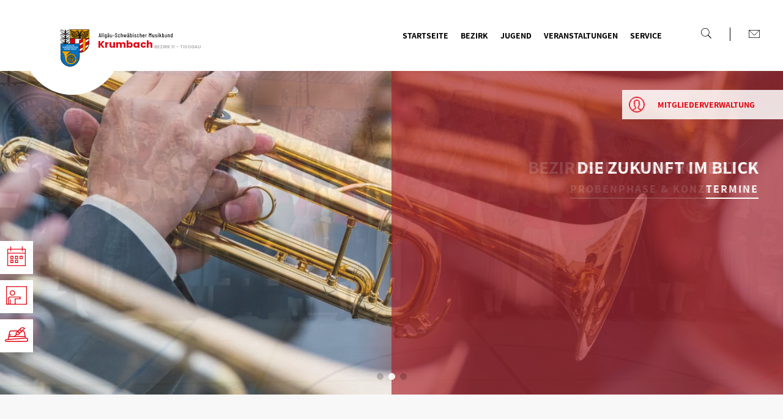

--- FILE ---
content_type: text/html; charset=UTF-8
request_url: https://asm-bezirk11.de/index.php/veranstaltungen/wertungsspiele/2022
body_size: 34835
content:
<!doctype html>
<html class="no-js" lang="de">
<head>
<meta charset="utf-8">
<title>Seite nicht gefunden</title>
<meta name="description" content="">
<meta name="viewport" content="width=device-width">
<link rel="canonical" href="https://asm-bezirk11.de/seite-nicht-gefunden">
<link rel="stylesheet" href="/styles/main-50c659e16b.css">
<script src="/scripts/modernizr-a5aa840cd9.js"></script>
<link rel="apple-touch-icon" sizes="180x180" href="/favicon/apple-touch-icon.png">
<link rel="icon" type="image/png" sizes="32x32" href="/favicon/favicon-32x32.png">
<link rel="icon" type="image/png" sizes="194x194" href="/favicon/favicon-194x194.png">
<link rel="icon" type="image/png" sizes="192x192" href="/favicon/android-chrome-192x192.png">
<link rel="icon" type="image/png" sizes="16x16" href="/favicon/favicon-16x16.png">
<link rel="manifest" href="/favicon/site.webmanifest">
<link rel="shortcut icon" href="/favicon/favicon.ico">
<meta name="msapplication-TileColor" content="#ffffff">
<meta name="msapplication-TileImage" content="/favicon/mstile-144x144.png">
<meta name="msapplication-config" content="/favicon/browserconfig.xml">
<meta name="theme-color" content="#ffffff">
</head>
<body class="page-F7890900-56C8-9B42-28BA-539A68004A8C index.php veranstaltungen wertungsspiele 2022">
<div id="scroll-observer"></div>
<a class="skiplink" href="#c">direkt zur Navigation</a>
<a class="skiplink" href="#c">direkt zum Inhalt</a>
<div class="header-wrapper">
<header class="header" role="banner">
<a class="navi-logo" href="/"><span class="logo-svg"> <svg xmlns="http://www.w3.org/2000/svg" width="454.192" height="112.251" viewBox="0 0 454.192 112.251"><g id="logo-krumbach" transform="translate(-150.808 -22.394)"><g id="logo-asm" transform="translate(137.779 8.89)"><g id="Gruppe_33" data-name="Gruppe 33" transform="translate(54.87 40.046)"><path id="Pfad_186" data-name="Pfad 186" d="M137.91,92.511l-.25,17.608,9.678,18.358,5.54,5.12,22.059-11.8,4.5-3.122s2.889-6.847,2.537-8.294V93.137Z" transform="translate(-137.66 -92.511)" fill="#fff"/></g><g id="Gruppe_34" data-name="Gruppe 34" transform="translate(13.471 13.811)"><path id="Pfad_187" data-name="Pfad 187" d="M169.725,278.092c-.379.634-.76-.507-1.267-.381a3.512,3.512,0,0,1-2.282,0c-1.52-1.14.381-2.662-.507-3.928.254-.38.507-.128.76,0Z" transform="translate(-114.863 -186.986)" fill="#fff"/><path id="Pfad_188" data-name="Pfad 188" d="M86.053,291.315l-.126-.254.126.128Z" transform="translate(-61.774 -198.638)" fill="#fff"/><path id="Pfad_189" data-name="Pfad 189" d="M183.554,100.551v9.875l29.169-16.038H194.169Z" transform="translate(-126.856 -67.527)" fill="#d9000d"/><path id="Pfad_190" data-name="Pfad 190" d="M183.554,100.551v9.875l29.169-16.038H194.169Z" transform="translate(-126.856 -67.527)" fill="none" stroke="#161615" stroke-width="0.3"/><path id="Pfad_191" data-name="Pfad 191" d="M212.51,114.53l-29.222,15.807V140.3s28.65-14.925,29.1-15.243c.225-2.464.118-10.527.118-10.527" transform="translate(-126.679 -80.955)" fill="#d9000d"/><path id="Pfad_192" data-name="Pfad 192" d="M212.51,114.53l-29.222,15.807V140.3s28.65-14.925,29.1-15.243C212.618,122.593,212.51,114.53,212.51,114.53Z" transform="translate(-126.679 -80.955)" fill="none" stroke="#161615" stroke-width="0.3"/><path id="Pfad_193" data-name="Pfad 193" d="M181.7,184.682l27.169-14.49s-7.932,18.061-26.945,16.829Z" transform="translate(-125.619 -118.062)" fill="#d9000d"/><path id="Pfad_194" data-name="Pfad 194" d="M181.7,184.682l27.169-14.49s-7.932,18.061-26.945,16.829Z" transform="translate(-125.619 -118.062)" fill="none" stroke="#161615" stroke-width="0.3"/><rect id="Rechteck_170" data-name="Rechteck 170" width="56.583" height="26.523" transform="translate(29.274 0.193)" fill="#ffa900"/><rect id="Rechteck_171" data-name="Rechteck 171" width="56.583" height="26.523" transform="translate(29.274 0.193)" fill="none" stroke="#161615" stroke-width="1"/><path id="Pfad_195" data-name="Pfad 195" d="M215.265,135.223s6.106-2.729,7.216-4.187v-36.3h-7.216" transform="translate(-147.996 -67.756)" fill="#ffa900"/><path id="Pfad_196" data-name="Pfad 196" d="M215.265,135.223s6.106-2.729,7.216-4.187v-36.3h-7.216" transform="translate(-147.996 -67.756)" fill="none" stroke="#161615" stroke-width="0.5"/><line id="Linie_76" data-name="Linie 76" y2="40.516" transform="translate(67.234 26.866)" fill="#ffac2d"/><line id="Linie_77" data-name="Linie 77" y2="40.516" transform="translate(67.234 26.866)" fill="none" stroke="#161615" stroke-width="0.5"/><rect id="Rechteck_172" data-name="Rechteck 172" width="13.856" height="17.825" transform="translate(29.307 26.975)" fill="#d9000d"/><rect id="Rechteck_173" data-name="Rechteck 173" width="13.856" height="17.825" transform="translate(29.307 26.975)" fill="none" stroke="#161615" stroke-width="0.3"/><path id="Pfad_197" data-name="Pfad 197" d="M157.851,110.443c-.094,9.05-10.686,27.337-29.479,26.043l-27-25.666V94.4l56.56-.012Z" transform="translate(-72.073 -67.527)" fill="none" stroke="#161615" stroke-width="1"/><path id="Pfad_198" data-name="Pfad 198" d="M70.205,182.829V142.6H13.647v40.234a28.279,28.279,0,1,0,56.558,0" transform="translate(-13.588 -99.664)" fill="#0070bf"/><path id="Pfad_199" data-name="Pfad 199" d="M70.205,182.829V142.6H13.647v40.234a28.279,28.279,0,1,0,56.558,0Z" transform="translate(-13.588 -99.664)" fill="none" stroke="#161615" stroke-width="1"/><path id="Pfad_200" data-name="Pfad 200" d="M62.987,157.351l.119-.028c.2-.044.214-.061.53-.823l1.029-2.552a1.824,1.824,0,0,1,.618-.1l1.178,2.986c.1.256.166.434.387.489l.107.028v.167H65v-.167l.2-.034c.107-.017.238-.039.238-.156a.954.954,0,0,0-.066-.267l-.2-.561a2.03,2.03,0,0,0-.512-.056,2.162,2.162,0,0,0-.494.056l-.172.506a1.284,1.284,0,0,0-.072.3c0,.111.012.144.167.167l.274.045v.167H62.987Zm1.261-1.285a2.5,2.5,0,0,1,.417-.039,2.06,2.06,0,0,1,.422.039l-.4-1.14h-.012Z" transform="translate(-46.481 -107.166)" fill="#fff"/><path id="Pfad_201" data-name="Pfad 201" d="M76.333,157.35l.125-.022c.244-.044.268-.061.268-.567V154.6c0-.5-.024-.517-.268-.561l-.125-.023v-.167h1.844v.167l-.125.023c-.244.044-.268.061-.268.561v2.575a1.356,1.356,0,0,0,.446.094c.535,0,.714-.261.9-.923l.321.061a3.434,3.434,0,0,1-.208,1.112H76.333Z" transform="translate(-55.378 -107.165)" fill="#fff"/><path id="Pfad_202" data-name="Pfad 202" d="M87.047,157.35l.125-.022c.244-.044.268-.061.268-.567V154.6c0-.5-.024-.517-.268-.561l-.125-.023v-.167h1.844v.167l-.125.023c-.244.044-.268.061-.268.561v2.575a1.364,1.364,0,0,0,.447.094c.536,0,.714-.261.9-.923l.321.061a3.435,3.435,0,0,1-.208,1.112h-2.91Z" transform="translate(-62.52 -107.165)" fill="#fff"/><path id="Pfad_203" data-name="Pfad 203" d="M100.927,157.167a5.352,5.352,0,0,1-1.577.267c-1.612,0-2.308-.8-2.308-1.935,0-1.44,1.136-1.9,2.255-1.9a3.123,3.123,0,0,1,1.333.266,2.014,2.014,0,0,1,.113.723v.295l-.309.028c-.078-.179-.238-1.062-1.124-1.062-.774,0-1.059.717-1.059,1.607,0,1.284.619,1.729,1.19,1.729h.232v-.64c0-.372-.024-.383-.321-.439l-.244-.045v-.167h1.946v.167l-.09.028c-.226.061-.232.116-.232.506s.006.379.2.423Z" transform="translate(-69.183 -106.999)" fill="#fff"/><path id="Pfad_204" data-name="Pfad 204" d="M109.963,154.814l.119-.028c.2-.044.214-.061.53-.823l1.029-2.552a1.827,1.827,0,0,1,.619-.1l1.178,2.986c.1.256.166.433.386.489l.107.028v.167h-1.957v-.167l.2-.034c.107-.017.238-.038.238-.155a.965.965,0,0,0-.065-.267l-.2-.562a2.03,2.03,0,0,0-.512-.056,2.16,2.16,0,0,0-.494.056l-.173.506a1.282,1.282,0,0,0-.071.3c0,.111.012.145.167.167l.274.044v.167h-1.369Zm1.012-4.42a.377.377,0,0,1,.375-.351.366.366,0,0,1,.375.351.351.351,0,0,1-.375.35.362.362,0,0,1-.375-.35m.25,3.136a2.53,2.53,0,0,1,.416-.039,2.064,2.064,0,0,1,.423.039l-.405-1.14h-.011Zm.934-3.136a.377.377,0,0,1,.375-.351.366.366,0,0,1,.375.351.351.351,0,0,1-.375.35.362.362,0,0,1-.375-.35" transform="translate(-77.797 -104.629)" fill="#fff"/><path id="Pfad_205" data-name="Pfad 205" d="M125.022,157.468c-.072-.067-.161-.183-.25-.183a4.251,4.251,0,0,1-1.38.317c-1.16,0-1.184-.7-1.184-1.49V154.6c0-.5-.024-.517-.268-.562l-.125-.022v-.167h1.844v.167l-.125.022c-.244.044-.268.061-.268.562v1.262c0,.762,0,1.318.827,1.323a1.415,1.415,0,0,0,.571-.122V154.6c0-.5-.024-.517-.268-.562l-.125-.022v-.167h1.844v.167l-.125.022c-.244.044-.268.061-.268.562v2.919a1.858,1.858,0,0,1-.565.083Z" transform="translate(-85.698 -107.166)" fill="#fff"/><path id="Pfad_206" data-name="Pfad 206" d="M31.975,170.3c-.1-.278-.238-.934-.845-.934a.475.475,0,0,0-.512.478c0,.417.369.523,1.184.967a1.236,1.236,0,0,1,.708,1.023c0,.834-.732,1.117-1.535,1.117a3.17,3.17,0,0,1-1.19-.222,2.272,2.272,0,0,1-.155-1c0-.044.006-.083.006-.122l.4-.072c.042.294.339,1.162.958,1.162.494,0,.565-.333.565-.495,0-.917-1.892-.879-1.892-2.046,0-.673.56-1.045,1.464-1.045a2.059,2.059,0,0,1,1.083.245,3.274,3.274,0,0,1,.071.812c0,.044-.006.083-.006.128Z" transform="translate(-24.244 -117.342)" fill="#fff"/><path id="Pfad_207" data-name="Pfad 207" d="M43.261,171.65a2.645,2.645,0,0,1-.244,1.062,3.159,3.159,0,0,1-1.279.238c-1.4,0-2.237-.606-2.237-1.879,0-1.518,1.16-1.957,2.261-1.957a2.7,2.7,0,0,1,1.279.255,2.8,2.8,0,0,1,.107.751c0,.083-.012.189-.012.273l-.285.022c-.072-.256-.31-1.051-1.065-1.051-.893,0-1.077.828-1.077,1.651,0,.867.3,1.685,1.095,1.685.756,0,1.017-.778,1.142-1.1Z" transform="translate(-30.824 -117.343)" fill="#fff"/><path id="Pfad_208" data-name="Pfad 208" d="M51.762,172.867l.125-.022c.244-.045.268-.061.268-.562v-2.169c0-.5-.024-.517-.268-.561l-.125-.022v-.167h1.844v.167l-.125.022c-.244.044-.268.061-.268.561v.9H54.5v-.9c0-.5-.024-.517-.268-.561l-.125-.022v-.167h1.845v.167l-.125.022c-.244.044-.268.061-.268.561v2.169c0,.5.024.517.268.562l.125.022v.167H54.106v-.167l.125-.022c.244-.045.268-.061.268-.562v-1.018H53.214v1.018c0,.5.024.517.268.562l.125.022v.167H51.762Z" transform="translate(-38.997 -117.51)" fill="#fff"/><path id="Pfad_209" data-name="Pfad 209" d="M66.244,170.076c-.113-.272-.155-.451-.357-.511l-.131-.034v-.167h1.987v.167l-.226.034c-.148.028-.238.039-.238.172a1.489,1.489,0,0,0,.048.211l.511,1.968h.012l.744-2.436a1.891,1.891,0,0,1,.393-.05.384.384,0,0,1,.077.006l.982,2.507h.012l.381-1.612a4.115,4.115,0,0,0,.113-.6c0-.133-.089-.144-.238-.172l-.226-.034v-.167H71.6v.167l-.172.028c-.125.028-.22.045-.309.328l-1.035,3.147a4.2,4.2,0,0,1-.524.034H69.5l-.928-2.252h-.012l-.72,2.218a4.349,4.349,0,0,1-.535.034h-.077Z" transform="translate(-48.327 -117.51)" fill="#fff"/><path id="Pfad_210" data-name="Pfad 210" d="M80.514,170.331l.119-.028c.2-.045.214-.061.529-.823l1.029-2.552a1.825,1.825,0,0,1,.619-.1l1.178,2.986c.1.256.167.434.386.489l.107.028v.167H82.525v-.167l.2-.033c.107-.017.238-.039.238-.156a.954.954,0,0,0-.066-.267l-.2-.562a2.041,2.041,0,0,0-.512-.056,2.158,2.158,0,0,0-.494.056l-.173.506a1.292,1.292,0,0,0-.071.3c0,.111.012.145.167.167l.274.044v.167H80.514Zm1.011-4.421a.377.377,0,0,1,.375-.35.366.366,0,0,1,.375.35.352.352,0,0,1-.375.35.362.362,0,0,1-.375-.35m.25,3.136a2.5,2.5,0,0,1,.416-.039,2.037,2.037,0,0,1,.423.039l-.4-1.14H82.2Zm.934-3.136a.377.377,0,0,1,.375-.35.366.366,0,0,1,.375.35.352.352,0,0,1-.375.35.362.362,0,0,1-.375-.35" transform="translate(-58.165 -114.974)" fill="#fff"/><path id="Pfad_211" data-name="Pfad 211" d="M93.633,172.867l.125-.022c.244-.045.268-.061.268-.567v-2.163c0-.5-.024-.517-.268-.562l-.125-.022v-.167h1.939c.613,0,1.392.083,1.392.795,0,.584-.5.773-.815.857v.011c.333.056,1.017.25,1.017.951,0,.851-.886,1.056-1.809,1.056H93.633Zm1.452-1.9h.155c.4,0,.666-.139.666-.684a.629.629,0,0,0-.607-.673.7.7,0,0,0-.214.028Zm0,1.707a.753.753,0,0,0,.357.106c.482,0,.643-.356.643-.728a.757.757,0,0,0-.779-.834h-.22Z" transform="translate(-66.911 -117.51)" fill="#fff"/><path id="Pfad_212" data-name="Pfad 212" d="M105.519,172.867l.125-.022c.244-.045.268-.061.268-.567v-2.163c0-.5-.024-.517-.268-.561l-.125-.022v-.167h1.844v.167l-.125.022c-.244.044-.268.061-.268.561v2.169c0,.5.024.517.268.562l.125.022v.167h-1.844Z" transform="translate(-74.834 -117.51)" fill="#fff"/><path id="Pfad_213" data-name="Pfad 213" d="M114.931,170.3c-.1-.278-.238-.934-.845-.934a.475.475,0,0,0-.512.478c0,.417.369.523,1.184.967a1.236,1.236,0,0,1,.708,1.023c0,.834-.732,1.117-1.535,1.117a3.165,3.165,0,0,1-1.19-.222,2.259,2.259,0,0,1-.155-1c0-.044.006-.083.006-.122l.4-.072c.042.294.339,1.162.958,1.162.494,0,.565-.333.565-.495,0-.917-1.892-.879-1.892-2.046,0-.673.559-1.045,1.464-1.045a2.057,2.057,0,0,1,1.083.245,3.249,3.249,0,0,1,.072.812c0,.044-.006.083-.006.128Z" transform="translate(-79.546 -117.342)" fill="#fff"/><path id="Pfad_214" data-name="Pfad 214" d="M126.217,171.65a2.645,2.645,0,0,1-.244,1.062,3.16,3.16,0,0,1-1.279.238c-1.4,0-2.237-.606-2.237-1.879,0-1.518,1.16-1.957,2.261-1.957a2.706,2.706,0,0,1,1.279.255,2.818,2.818,0,0,1,.107.751c0,.083-.011.189-.011.273l-.286.022c-.071-.256-.309-1.051-1.065-1.051-.892,0-1.077.828-1.077,1.651,0,.867.3,1.685,1.095,1.685.755,0,1.017-.778,1.142-1.1Z" transform="translate(-86.125 -117.343)" fill="#fff"/><path id="Pfad_215" data-name="Pfad 215" d="M134.717,172.867l.125-.022c.244-.045.268-.061.268-.562v-2.169c0-.5-.024-.517-.268-.561l-.125-.022v-.167h1.844v.167l-.125.022c-.244.044-.268.061-.268.561v.9h1.285v-.9c0-.5-.024-.517-.268-.561l-.125-.022v-.167h1.844v.167l-.125.022c-.244.044-.267.061-.267.561v2.169c0,.5.024.517.267.562l.125.022v.167h-1.844v-.167l.125-.022c.244-.045.268-.061.268-.562v-1.018h-1.285v1.018c0,.5.024.517.268.562l.125.022v.167h-1.844Z" transform="translate(-94.299 -117.51)" fill="#fff"/><path id="Pfad_216" data-name="Pfad 216" d="M148.514,172.867l.125-.017c.267-.033.267-.139.267-.567v-2.169c0-.428,0-.533-.267-.567l-.125-.017v-.167h2.9a2.991,2.991,0,0,1,.083.706c0,.056-.006.217-.006.273l-.291.028c-.214-.623-.256-.756-.886-.756h-.351v1.407h.208c.494,0,.6,0,.631-.25l.024-.189h.238v1.129h-.238l-.024-.189c-.035-.25-.137-.25-.631-.25h-.208v1.412a1.57,1.57,0,0,0,.506.1c.767,0,.815-.539.946-.917l.327.056a4.139,4.139,0,0,1-.19,1.112h-3.04Z" transform="translate(-103.497 -117.51)" fill="#fff"/><path id="Pfad_217" data-name="Pfad 217" d="M159.116,172.867l.125-.022c.244-.045.267-.061.267-.562v-2.169c0-.5-.024-.517-.267-.561l-.125-.022v-.167h1.969c.815,0,1.487.128,1.487.962a1.094,1.094,0,0,1-.762.912c.791,1.34.857,1.585,1.25,1.629v.167h-.6c-.785,0-.863-.172-1.487-1.429a.333.333,0,0,0-.256-.15h-.155v.828c0,.5.024.517.268.562l.125.022v.167h-1.844Zm1.451-1.663h.113c.553,0,.833-.189.833-.839a.726.726,0,0,0-.69-.751,1.276,1.276,0,0,0-.256.023Z" transform="translate(-110.565 -117.51)" fill="#fff"/><path id="Pfad_218" data-name="Pfad 218" d="M44.427,188.3l.143-.028c.226-.045.25-.045.321-.962l.184-2.514a1.984,1.984,0,0,1,.387-.039c.03,0,.059.006.1.006l1.428,2.446,1.3-2.413a1.645,1.645,0,0,1,.4-.039c.024,0,.048.006.071.006l.185,2.963c.024.384.036.5.274.54l.178.033v.167H47.5V188.3l.143-.022c.286-.051.351-.073.351-.518l-.065-1.585H47.92l-1.059,2.18a1.413,1.413,0,0,1-.3.039l-1.2-2.219h-.012l-.03,1.59c0,.456.03.445.268.489l.238.044v.167h-1.4Z" transform="translate(-34.108 -127.775)" fill="#fff"/><path id="Pfad_219" data-name="Pfad 219" d="M63.037,188.5c-.071-.067-.161-.184-.25-.184a4.241,4.241,0,0,1-1.38.317c-1.16,0-1.184-.7-1.184-1.49v-1.512c0-.5-.024-.517-.268-.562l-.125-.022v-.167h1.844v.167l-.125.022c-.244.044-.268.061-.268.562v1.262c0,.762,0,1.318.827,1.323a1.413,1.413,0,0,0,.571-.122v-2.463c0-.5-.024-.517-.268-.562l-.125-.022v-.167h1.844v.167l-.125.022c-.244.044-.268.061-.268.562v2.919a1.879,1.879,0,0,1-.565.083Z" transform="translate(-44.376 -127.853)" fill="#fff"/><path id="Pfad_220" data-name="Pfad 220" d="M76.434,185.813c-.1-.278-.238-.934-.845-.934a.475.475,0,0,0-.512.479c0,.417.369.522,1.184.967a1.236,1.236,0,0,1,.708,1.023c0,.834-.732,1.117-1.535,1.117a3.176,3.176,0,0,1-1.19-.222,2.273,2.273,0,0,1-.155-1c0-.045.006-.083.006-.122l.4-.072c.042.295.339,1.162.958,1.162.494,0,.565-.334.565-.494,0-.917-1.892-.879-1.892-2.047,0-.673.559-1.045,1.464-1.045a2.055,2.055,0,0,1,1.083.245,3.268,3.268,0,0,1,.071.811c0,.044-.006.083-.006.128Z" transform="translate(-53.882 -127.686)" fill="#fff"/><path id="Pfad_221" data-name="Pfad 221" d="M83.87,188.382l.125-.022c.244-.045.268-.062.268-.567V185.63c0-.5-.024-.517-.268-.561l-.125-.023v-.167h1.844v.167l-.125.023c-.244.044-.268.061-.268.561V187.8c0,.5.024.517.268.562l.125.022v.167H83.87Z" transform="translate(-60.402 -127.853)" fill="#fff"/><path id="Pfad_222" data-name="Pfad 222" d="M91.563,188.382l.125-.022c.244-.045.268-.062.268-.562V185.63c0-.5-.024-.517-.268-.561l-.125-.023v-.167h1.844v.167l-.125.023c-.244.044-.268.061-.268.561v.945h.1c.19,0,.268-.045.678-.578.482-.635.482-.762.482-.8,0-.083-.107-.1-.214-.122l-.226-.033v-.167H95.49v.167l-.107.011c-.25.039-.369.095-1.339,1.273,1.029,1.863,1.321,2.051,1.547,2.051v.167H94.9c-.821,0-.827-.206-1.636-1.613a.189.189,0,0,0-.172-.111h-.078v.973c0,.5.024.517.268.562l.125.022v.167H91.563Z" transform="translate(-65.531 -127.853)" fill="#fff"/><path id="Pfad_223" data-name="Pfad 223" d="M105.057,188.383l.125-.022c.244-.045.267-.061.267-.567v-2.163c0-.5-.024-.517-.267-.562l-.125-.022v-.167H107c.613,0,1.392.084,1.392.8,0,.584-.5.773-.815.856v.011c.333.056,1.017.25,1.017.951,0,.851-.886,1.057-1.809,1.057h-1.725Zm1.452-1.9h.155c.4,0,.666-.139.666-.684a.629.629,0,0,0-.607-.673.705.705,0,0,0-.214.028Zm0,1.707a.753.753,0,0,0,.357.106c.482,0,.643-.356.643-.728a.758.758,0,0,0-.779-.834h-.22Z" transform="translate(-74.526 -127.853)" fill="#fff"/><path id="Pfad_224" data-name="Pfad 224" d="M119.9,188.5c-.071-.067-.16-.184-.25-.184a4.241,4.241,0,0,1-1.38.317c-1.16,0-1.184-.7-1.184-1.49v-1.512c0-.5-.024-.517-.268-.562l-.125-.022v-.167h1.844v.167l-.125.022c-.244.044-.268.061-.268.562v1.262c0,.762,0,1.318.827,1.323a1.415,1.415,0,0,0,.571-.122v-2.463c0-.5-.024-.517-.268-.562l-.125-.022v-.167h1.845v.167l-.125.022c-.244.044-.268.061-.268.562v2.919a1.876,1.876,0,0,1-.565.083Z" transform="translate(-82.283 -127.853)" fill="#fff"/><path id="Pfad_225" data-name="Pfad 225" d="M130.346,188.327l.125-.022c.244-.045.268-.062.268-.562v-2.92a1.627,1.627,0,0,1,.357-.028c.024,0,.089.006.113.006l2.35,2.458V186c0-.817,0-.956-.309-.984l-.226-.023v-.167h1.357v.167l-.125.023c-.244.044-.268.061-.268.561v2.919a1.03,1.03,0,0,1-.256.039c-.083,0-.16,0-.244,0l-2.32-2.353v1.09c0,.862,0,1.012.31,1.04l.226.022v.167h-1.356Z" transform="translate(-91.385 -127.797)" fill="#fff"/><path id="Pfad_226" data-name="Pfad 226" d="M143.482,188.382l.125-.022c.244-.045.267-.062.267-.567V185.63c0-.5-.024-.517-.267-.561l-.125-.023v-.167h2.041c.975,0,2.261.256,2.261,1.646,0,1.518-1.113,2.024-2.374,2.024h-1.928Zm1.451-.167a1.413,1.413,0,0,0,.452.083c.869,0,1.191-.678,1.191-1.657,0-.95-.5-1.512-1.351-1.512a2.619,2.619,0,0,0-.292.028Z" transform="translate(-100.142 -127.853)" fill="#fff"/><line id="Linie_78" data-name="Linie 78" y1="16.029" transform="translate(56.609 26.869)" fill="none" stroke="#161615" stroke-width="0.5"/><path id="Pfad_227" data-name="Pfad 227" d="M52.689,18.691a1.552,1.552,0,1,0-1.551-1.551,1.552,1.552,0,0,0,1.551,1.551" transform="translate(-38.582 -14.996)" fill="#161615"/><path id="Pfad_228" data-name="Pfad 228" d="M25.948,29.346c.893.46,1.571,1.009,1.576,1.621h0v0h.18c.005-.621.7-1.178,1.617-1.642a14.733,14.733,0,0,0,8.754-4.195A15.134,15.134,0,0,0,41.756,15.2c0-.19-.111-1.191-.406-1.17l-.112.01c0-.3-.01-.306-.014,0a15.147,15.147,0,0,0-9.41,4.262,14.573,14.573,0,0,0-3.087,5.8l.713-6.908a2.047,2.047,0,0,1-3.706-.056l.69,6.715a14.5,14.5,0,0,0-3.011-5.539A15.147,15.147,0,0,0,14,14.049c0-.307-.01-.3-.014,0l-.112-.011c-.3-.021-.408.98-.406,1.17a15.135,15.135,0,0,0,3.679,9.938,14.744,14.744,0,0,0,8.8,4.2m2.8-1.626c4.561-1.16,8.079-4.016,9.485-8.452a7.135,7.135,0,0,0,.153-2.014,13.719,13.719,0,0,1-9.2,8.367,15.244,15.244,0,0,1,3.042-5.987,15,15,0,0,1,8.85-4.141c-.009.108-.018.2-.026.25a17.369,17.369,0,0,1-.642,2.763A13.738,13.738,0,0,1,36.924,24.5a14.786,14.786,0,0,1-7.741,3.282l-.448.005c0-.021.007-.042.01-.063M14.177,15.753c-.008-.053-.017-.142-.026-.25A15,15,0,0,1,23,19.644a15.244,15.244,0,0,1,3.043,5.987,13.719,13.719,0,0,1-9.2-8.366A7.136,7.136,0,0,0,17,19.278c1.406,4.435,4.924,7.291,9.485,8.451l.007.048-.585-.007a14.759,14.759,0,0,1-7.6-3.265,13.742,13.742,0,0,1-3.484-5.989,17.4,17.4,0,0,1-.642-2.763" transform="translate(-13.471 -13.811)" fill="#161615"/><path id="Pfad_229" data-name="Pfad 229" d="M25.948,70.179c.893.46,1.571,1.01,1.576,1.621h0v0h.18c.005-.621.7-1.178,1.617-1.642a14.735,14.735,0,0,0,8.754-4.195,15.134,15.134,0,0,0,3.679-9.938c0-.19-.111-1.191-.406-1.17l-.112.01c0-.3-.01-.306-.014,0a15.147,15.147,0,0,0-9.41,4.262,13.209,13.209,0,0,0-3.087,5.437l.713-6.79a5.693,5.693,0,0,0-1.849,2.151,5.949,5.949,0,0,0-1.732-2.1l.565,6.855a14.5,14.5,0,0,0-3.011-5.539A15.147,15.147,0,0,0,14,54.882c0-.307-.01-.3-.014,0l-.112-.011c-.3-.021-.408.98-.406,1.17a15.135,15.135,0,0,0,3.679,9.938,14.744,14.744,0,0,0,8.8,4.2m2.8-1.626c4.561-1.16,8.079-4.016,9.485-8.452a7.135,7.135,0,0,0,.153-2.014,13.719,13.719,0,0,1-9.2,8.367,15.246,15.246,0,0,1,3.042-5.987,15,15,0,0,1,8.85-4.141c-.009.108-.018.2-.026.25a17.37,17.37,0,0,1-.642,2.763,13.738,13.738,0,0,1-3.484,5.989,14.786,14.786,0,0,1-7.741,3.282l-.448.005c0-.021.007-.042.01-.063M14.177,56.586c-.008-.053-.017-.142-.026-.25A15,15,0,0,1,23,60.477a15.241,15.241,0,0,1,3.043,5.987,13.719,13.719,0,0,1-9.2-8.366A7.136,7.136,0,0,0,17,60.111c1.406,4.435,4.924,7.291,9.485,8.451l.007.048-.585-.007a14.759,14.759,0,0,1-7.6-3.265,13.742,13.742,0,0,1-3.484-5.989,17.4,17.4,0,0,1-.642-2.763" transform="translate(-13.471 -41.032)" fill="#161615"/><path id="Pfad_230" data-name="Pfad 230" d="M88.2,24.064c.018-.05,0-.054,0,0" transform="translate(-63.288 -20.62)" fill="#161615"/><path id="Pfad_231" data-name="Pfad 231" d="M23.577,24.093c0-.053-.018-.05,0,0" transform="translate(-20.203 -20.64)" fill="#161615"/><path id="Pfad_232" data-name="Pfad 232" d="M41.353,95.541l-.112.011c0-.3-.01-.306-.014,0a15.146,15.146,0,0,0-9.41,4.262,13.21,13.21,0,0,0-3.086,5.437l.713-6.789a5.691,5.691,0,0,0-1.849,2.15,5.948,5.948,0,0,0-1.732-2.1l.565,6.854a14.5,14.5,0,0,0-3.011-5.539,15.146,15.146,0,0,0-9.41-4.262c0-.307-.01-.3-.014,0l-.112-.011c-.295-.021-.408.98-.406,1.17a15.135,15.135,0,0,0,3.679,9.937,14.745,14.745,0,0,0,8.8,4.2l.08.043h3.185l.11-.059a14.736,14.736,0,0,0,8.754-4.195,15.135,15.135,0,0,0,3.679-9.938c0-.19-.111-1.191-.406-1.17M25.908,109.284a14.762,14.762,0,0,1-7.6-3.265,13.737,13.737,0,0,1-3.484-5.989,17.315,17.315,0,0,1-.642-2.763c-.008-.053-.017-.142-.027-.25A15,15,0,0,1,23,101.157a15.247,15.247,0,0,1,3.042,5.987,13.718,13.718,0,0,1-9.2-8.366A7.124,7.124,0,0,0,17,100.792c1.406,4.435,4.924,7.291,9.485,8.452l.008.047ZM41.053,97.256a17.324,17.324,0,0,1-.642,2.763,13.739,13.739,0,0,1-3.484,5.989,14.79,14.79,0,0,1-7.742,3.282l-.448,0c0-.021.007-.042.01-.063,4.561-1.16,8.079-4.016,9.485-8.451a7.125,7.125,0,0,0,.153-2.014,13.719,13.719,0,0,1-9.2,8.366,15.248,15.248,0,0,1,3.042-5.987,15,15,0,0,1,8.85-4.141c-.01.108-.019.2-.027.25" transform="translate(-13.473 -68.151)" fill="#161615"/><path id="Pfad_233" data-name="Pfad 233" d="M19.662,27.89a14.756,14.756,0,0,0,7.6,3.265l.585.007-.007-.048c-4.561-1.16-8.079-4.016-9.485-8.451a7.137,7.137,0,0,1-.153-2.014c-.018-.051,0-.054,0,0a13.719,13.719,0,0,0,9.2,8.366,15.244,15.244,0,0,0-3.042-5.987,15,15,0,0,0-8.85-4.141c.01.108.019.2.026.25a17.353,17.353,0,0,0,.642,2.763,13.739,13.739,0,0,0,3.484,5.989" transform="translate(-14.83 -17.195)" fill="#fff"/><path id="Pfad_234" data-name="Pfad 234" d="M67.448,68.694a13.737,13.737,0,0,0,3.484-5.99,17.349,17.349,0,0,0,.642-2.763c.008-.053.017-.141.026-.25a15,15,0,0,0-8.85,4.141,15.251,15.251,0,0,0-3.042,5.987,13.72,13.72,0,0,0,9.2-8.366,7.139,7.139,0,0,1-.153,2.014c-1.406,4.435-4.924,7.291-9.484,8.451,0,.021-.007.042-.01.063l.449-.005a14.789,14.789,0,0,0,7.741-3.282" transform="translate(-43.995 -44.397)" fill="#fff"/><path id="Pfad_235" data-name="Pfad 235" d="M67.448,27.861a13.737,13.737,0,0,0,3.484-5.99,17.349,17.349,0,0,0,.642-2.763c.008-.053.017-.141.026-.25A14.994,14.994,0,0,0,62.751,23a15.251,15.251,0,0,0-3.042,5.987,13.72,13.72,0,0,0,9.2-8.366c0-.054.018-.051,0,0a7.139,7.139,0,0,1-.153,2.014c-1.406,4.435-4.924,7.291-9.484,8.451,0,.021-.007.042-.01.063l.449-.006a14.786,14.786,0,0,0,7.741-3.281" transform="translate(-43.995 -17.175)" fill="#fff"/><path id="Pfad_236" data-name="Pfad 236" d="M19.662,68.723a14.756,14.756,0,0,0,7.6,3.265l.585.007-.007-.048c-4.561-1.16-8.079-4.016-9.485-8.451a7.136,7.136,0,0,1-.153-2.014,13.718,13.718,0,0,0,9.2,8.366,15.244,15.244,0,0,0-3.042-5.987,15,15,0,0,0-8.85-4.141c.01.108.019.2.026.25a17.354,17.354,0,0,0,.642,2.763,13.739,13.739,0,0,0,3.484,5.989" transform="translate(-14.83 -44.417)" fill="#fff"/><path id="Pfad_237" data-name="Pfad 237" d="M59.712,110.5a13.719,13.719,0,0,0,9.2-8.366,7.125,7.125,0,0,1-.153,2.014c-1.406,4.435-4.924,7.291-9.485,8.451,0,.021-.006.042-.01.063l.448-.005a14.794,14.794,0,0,0,7.742-3.282,13.738,13.738,0,0,0,3.484-5.989,17.331,17.331,0,0,0,.642-2.763c.008-.053.017-.142.027-.25a14.994,14.994,0,0,0-8.85,4.141,15.245,15.245,0,0,0-3.042,5.987" transform="translate(-43.997 -71.516)" fill="#fff"/><path id="Pfad_238" data-name="Pfad 238" d="M18.36,104.176a7.124,7.124,0,0,1-.153-2.014,13.718,13.718,0,0,0,9.2,8.366,15.247,15.247,0,0,0-3.042-5.987,15,15,0,0,0-8.85-4.141c.01.108.019.2.027.25a17.316,17.316,0,0,0,.642,2.763,13.734,13.734,0,0,0,3.484,5.989,14.762,14.762,0,0,0,7.6,3.265l.585.007c0-.016-.005-.032-.008-.047-4.561-1.16-8.079-4.016-9.485-8.452" transform="translate(-14.832 -71.536)" fill="#fff"/></g><g id="Gruppe_39" data-name="Gruppe 39" transform="translate(13.471 13.811)"><path id="Pfad_187-2" data-name="Pfad 187" d="M169.725,278.092c-.379.634-.76-.507-1.267-.381a3.512,3.512,0,0,1-2.282,0c-1.52-1.14.381-2.662-.507-3.928.254-.38.507-.128.76,0Z" transform="translate(-114.863 -186.986)" fill="#fff"/><path id="Pfad_188-2" data-name="Pfad 188" d="M86.053,291.315l-.126-.254.126.128Z" transform="translate(-61.774 -198.638)" fill="#fff"/><path id="Pfad_189-2" data-name="Pfad 189" d="M183.554,100.551v9.875l29.169-16.038H194.169Z" transform="translate(-126.856 -67.527)" fill="#d9000d"/><path id="Pfad_190-2" data-name="Pfad 190" d="M183.554,100.551v9.875l29.169-16.038H194.169Z" transform="translate(-126.856 -67.527)" fill="none" stroke="#161615" stroke-width="0.3"/><path id="Pfad_191-2" data-name="Pfad 191" d="M212.51,114.53l-29.222,15.807V140.3s28.65-14.925,29.1-15.243c.225-2.464.118-10.527.118-10.527" transform="translate(-126.679 -80.955)" fill="#d9000d"/><path id="Pfad_192-2" data-name="Pfad 192" d="M212.51,114.53l-29.222,15.807V140.3s28.65-14.925,29.1-15.243C212.618,122.593,212.51,114.53,212.51,114.53Z" transform="translate(-126.679 -80.955)" fill="none" stroke="#161615" stroke-width="0.3"/><path id="Pfad_193-2" data-name="Pfad 193" d="M181.7,184.682l27.169-14.49s-7.932,18.061-26.945,16.829Z" transform="translate(-125.619 -118.062)" fill="#d9000d"/><path id="Pfad_194-2" data-name="Pfad 194" d="M181.7,184.682l27.169-14.49s-7.932,18.061-26.945,16.829Z" transform="translate(-125.619 -118.062)" fill="none" stroke="#161615" stroke-width="0.3"/><rect id="Rechteck_170-2" data-name="Rechteck 170" width="56.583" height="26.523" transform="translate(29.274 0.193)" fill="#ffa900"/><rect id="Rechteck_171-2" data-name="Rechteck 171" width="56.583" height="26.523" transform="translate(29.274 0.193)" fill="none" stroke="#161615" stroke-width="1"/><path id="Pfad_195-2" data-name="Pfad 195" d="M215.265,135.223s6.106-2.729,7.216-4.187v-36.3h-7.216" transform="translate(-147.996 -67.756)" fill="#ffa900"/><path id="Pfad_196-2" data-name="Pfad 196" d="M215.265,135.223s6.106-2.729,7.216-4.187v-36.3h-7.216" transform="translate(-147.996 -67.756)" fill="none" stroke="#161615" stroke-width="0.5"/><line id="Linie_76-2" data-name="Linie 76" y2="40.516" transform="translate(67.234 26.866)" fill="#ffac2d"/><line id="Linie_77-2" data-name="Linie 77" y2="40.516" transform="translate(67.234 26.866)" fill="none" stroke="#161615" stroke-width="0.5"/><rect id="Rechteck_172-2" data-name="Rechteck 172" width="13.856" height="17.825" transform="translate(29.307 26.975)" fill="#d9000d"/><rect id="Rechteck_173-2" data-name="Rechteck 173" width="13.856" height="17.825" transform="translate(29.307 26.975)" fill="none" stroke="#161615" stroke-width="0.3"/><path id="Pfad_197-2" data-name="Pfad 197" d="M157.851,110.443c-.094,9.05-10.686,27.337-29.479,26.043l-27-25.666V94.4l56.56-.012Z" transform="translate(-72.073 -67.527)" fill="none" stroke="#161615" stroke-width="1"/><path id="Pfad_198-2" data-name="Pfad 198" d="M70.205,182.829V142.6H13.647v40.234a28.279,28.279,0,1,0,56.558,0" transform="translate(-13.588 -99.664)" fill="#0070bf"/><path id="Pfad_199-2" data-name="Pfad 199" d="M70.205,182.829V142.6H13.647v40.234a28.279,28.279,0,1,0,56.558,0Z" transform="translate(-13.588 -99.664)" fill="none" stroke="#161615" stroke-width="1"/><path id="Pfad_200-2" data-name="Pfad 200" d="M62.987,157.351l.119-.028c.2-.044.214-.061.53-.823l1.029-2.552a1.824,1.824,0,0,1,.618-.1l1.178,2.986c.1.256.166.434.387.489l.107.028v.167H65v-.167l.2-.034c.107-.017.238-.039.238-.156a.954.954,0,0,0-.066-.267l-.2-.561a2.03,2.03,0,0,0-.512-.056,2.162,2.162,0,0,0-.494.056l-.172.506a1.284,1.284,0,0,0-.072.3c0,.111.012.144.167.167l.274.045v.167H62.987Zm1.261-1.285a2.5,2.5,0,0,1,.417-.039,2.06,2.06,0,0,1,.422.039l-.4-1.14h-.012Z" transform="translate(-46.481 -107.166)" fill="#fff"/><path id="Pfad_201-2" data-name="Pfad 201" d="M76.333,157.35l.125-.022c.244-.044.268-.061.268-.567V154.6c0-.5-.024-.517-.268-.561l-.125-.023v-.167h1.844v.167l-.125.023c-.244.044-.268.061-.268.561v2.575a1.356,1.356,0,0,0,.446.094c.535,0,.714-.261.9-.923l.321.061a3.434,3.434,0,0,1-.208,1.112H76.333Z" transform="translate(-55.378 -107.165)" fill="#fff"/><path id="Pfad_202-2" data-name="Pfad 202" d="M87.047,157.35l.125-.022c.244-.044.268-.061.268-.567V154.6c0-.5-.024-.517-.268-.561l-.125-.023v-.167h1.844v.167l-.125.023c-.244.044-.268.061-.268.561v2.575a1.364,1.364,0,0,0,.447.094c.536,0,.714-.261.9-.923l.321.061a3.435,3.435,0,0,1-.208,1.112h-2.91Z" transform="translate(-62.52 -107.165)" fill="#fff"/><path id="Pfad_203-2" data-name="Pfad 203" d="M100.927,157.167a5.352,5.352,0,0,1-1.577.267c-1.612,0-2.308-.8-2.308-1.935,0-1.44,1.136-1.9,2.255-1.9a3.123,3.123,0,0,1,1.333.266,2.014,2.014,0,0,1,.113.723v.295l-.309.028c-.078-.179-.238-1.062-1.124-1.062-.774,0-1.059.717-1.059,1.607,0,1.284.619,1.729,1.19,1.729h.232v-.64c0-.372-.024-.383-.321-.439l-.244-.045v-.167h1.946v.167l-.09.028c-.226.061-.232.116-.232.506s.006.379.2.423Z" transform="translate(-69.183 -106.999)" fill="#fff"/><path id="Pfad_204-2" data-name="Pfad 204" d="M109.963,154.814l.119-.028c.2-.044.214-.061.53-.823l1.029-2.552a1.827,1.827,0,0,1,.619-.1l1.178,2.986c.1.256.166.433.386.489l.107.028v.167h-1.957v-.167l.2-.034c.107-.017.238-.038.238-.155a.965.965,0,0,0-.065-.267l-.2-.562a2.03,2.03,0,0,0-.512-.056,2.16,2.16,0,0,0-.494.056l-.173.506a1.282,1.282,0,0,0-.071.3c0,.111.012.145.167.167l.274.044v.167h-1.369Zm1.012-4.42a.377.377,0,0,1,.375-.351.366.366,0,0,1,.375.351.351.351,0,0,1-.375.35.362.362,0,0,1-.375-.35m.25,3.136a2.53,2.53,0,0,1,.416-.039,2.064,2.064,0,0,1,.423.039l-.405-1.14h-.011Zm.934-3.136a.377.377,0,0,1,.375-.351.366.366,0,0,1,.375.351.351.351,0,0,1-.375.35.362.362,0,0,1-.375-.35" transform="translate(-77.797 -104.629)" fill="#fff"/><path id="Pfad_205-2" data-name="Pfad 205" d="M125.022,157.468c-.072-.067-.161-.183-.25-.183a4.251,4.251,0,0,1-1.38.317c-1.16,0-1.184-.7-1.184-1.49V154.6c0-.5-.024-.517-.268-.562l-.125-.022v-.167h1.844v.167l-.125.022c-.244.044-.268.061-.268.562v1.262c0,.762,0,1.318.827,1.323a1.415,1.415,0,0,0,.571-.122V154.6c0-.5-.024-.517-.268-.562l-.125-.022v-.167h1.844v.167l-.125.022c-.244.044-.268.061-.268.562v2.919a1.858,1.858,0,0,1-.565.083Z" transform="translate(-85.698 -107.166)" fill="#fff"/><path id="Pfad_206-2" data-name="Pfad 206" d="M31.975,170.3c-.1-.278-.238-.934-.845-.934a.475.475,0,0,0-.512.478c0,.417.369.523,1.184.967a1.236,1.236,0,0,1,.708,1.023c0,.834-.732,1.117-1.535,1.117a3.17,3.17,0,0,1-1.19-.222,2.272,2.272,0,0,1-.155-1c0-.044.006-.083.006-.122l.4-.072c.042.294.339,1.162.958,1.162.494,0,.565-.333.565-.495,0-.917-1.892-.879-1.892-2.046,0-.673.56-1.045,1.464-1.045a2.059,2.059,0,0,1,1.083.245,3.274,3.274,0,0,1,.071.812c0,.044-.006.083-.006.128Z" transform="translate(-24.244 -117.342)" fill="#fff"/><path id="Pfad_207-2" data-name="Pfad 207" d="M43.261,171.65a2.645,2.645,0,0,1-.244,1.062,3.159,3.159,0,0,1-1.279.238c-1.4,0-2.237-.606-2.237-1.879,0-1.518,1.16-1.957,2.261-1.957a2.7,2.7,0,0,1,1.279.255,2.8,2.8,0,0,1,.107.751c0,.083-.012.189-.012.273l-.285.022c-.072-.256-.31-1.051-1.065-1.051-.893,0-1.077.828-1.077,1.651,0,.867.3,1.685,1.095,1.685.756,0,1.017-.778,1.142-1.1Z" transform="translate(-30.824 -117.343)" fill="#fff"/><path id="Pfad_208-2" data-name="Pfad 208" d="M51.762,172.867l.125-.022c.244-.045.268-.061.268-.562v-2.169c0-.5-.024-.517-.268-.561l-.125-.022v-.167h1.844v.167l-.125.022c-.244.044-.268.061-.268.561v.9H54.5v-.9c0-.5-.024-.517-.268-.561l-.125-.022v-.167h1.845v.167l-.125.022c-.244.044-.268.061-.268.561v2.169c0,.5.024.517.268.562l.125.022v.167H54.106v-.167l.125-.022c.244-.045.268-.061.268-.562v-1.018H53.214v1.018c0,.5.024.517.268.562l.125.022v.167H51.762Z" transform="translate(-38.997 -117.51)" fill="#fff"/><path id="Pfad_209-2" data-name="Pfad 209" d="M66.244,170.076c-.113-.272-.155-.451-.357-.511l-.131-.034v-.167h1.987v.167l-.226.034c-.148.028-.238.039-.238.172a1.489,1.489,0,0,0,.048.211l.511,1.968h.012l.744-2.436a1.891,1.891,0,0,1,.393-.05.384.384,0,0,1,.077.006l.982,2.507h.012l.381-1.612a4.115,4.115,0,0,0,.113-.6c0-.133-.089-.144-.238-.172l-.226-.034v-.167H71.6v.167l-.172.028c-.125.028-.22.045-.309.328l-1.035,3.147a4.2,4.2,0,0,1-.524.034H69.5l-.928-2.252h-.012l-.72,2.218a4.349,4.349,0,0,1-.535.034h-.077Z" transform="translate(-48.327 -117.51)" fill="#fff"/><path id="Pfad_210-2" data-name="Pfad 210" d="M80.514,170.331l.119-.028c.2-.045.214-.061.529-.823l1.029-2.552a1.825,1.825,0,0,1,.619-.1l1.178,2.986c.1.256.167.434.386.489l.107.028v.167H82.525v-.167l.2-.033c.107-.017.238-.039.238-.156a.954.954,0,0,0-.066-.267l-.2-.562a2.041,2.041,0,0,0-.512-.056,2.158,2.158,0,0,0-.494.056l-.173.506a1.292,1.292,0,0,0-.071.3c0,.111.012.145.167.167l.274.044v.167H80.514Zm1.011-4.421a.377.377,0,0,1,.375-.35.366.366,0,0,1,.375.35.352.352,0,0,1-.375.35.362.362,0,0,1-.375-.35m.25,3.136a2.5,2.5,0,0,1,.416-.039,2.037,2.037,0,0,1,.423.039l-.4-1.14H82.2Zm.934-3.136a.377.377,0,0,1,.375-.35.366.366,0,0,1,.375.35.352.352,0,0,1-.375.35.362.362,0,0,1-.375-.35" transform="translate(-58.165 -114.974)" fill="#fff"/><path id="Pfad_211-2" data-name="Pfad 211" d="M93.633,172.867l.125-.022c.244-.045.268-.061.268-.567v-2.163c0-.5-.024-.517-.268-.562l-.125-.022v-.167h1.939c.613,0,1.392.083,1.392.795,0,.584-.5.773-.815.857v.011c.333.056,1.017.25,1.017.951,0,.851-.886,1.056-1.809,1.056H93.633Zm1.452-1.9h.155c.4,0,.666-.139.666-.684a.629.629,0,0,0-.607-.673.7.7,0,0,0-.214.028Zm0,1.707a.753.753,0,0,0,.357.106c.482,0,.643-.356.643-.728a.757.757,0,0,0-.779-.834h-.22Z" transform="translate(-66.911 -117.51)" fill="#fff"/><path id="Pfad_212-2" data-name="Pfad 212" d="M105.519,172.867l.125-.022c.244-.045.268-.061.268-.567v-2.163c0-.5-.024-.517-.268-.561l-.125-.022v-.167h1.844v.167l-.125.022c-.244.044-.268.061-.268.561v2.169c0,.5.024.517.268.562l.125.022v.167h-1.844Z" transform="translate(-74.834 -117.51)" fill="#fff"/><path id="Pfad_213-2" data-name="Pfad 213" d="M114.931,170.3c-.1-.278-.238-.934-.845-.934a.475.475,0,0,0-.512.478c0,.417.369.523,1.184.967a1.236,1.236,0,0,1,.708,1.023c0,.834-.732,1.117-1.535,1.117a3.165,3.165,0,0,1-1.19-.222,2.259,2.259,0,0,1-.155-1c0-.044.006-.083.006-.122l.4-.072c.042.294.339,1.162.958,1.162.494,0,.565-.333.565-.495,0-.917-1.892-.879-1.892-2.046,0-.673.559-1.045,1.464-1.045a2.057,2.057,0,0,1,1.083.245,3.249,3.249,0,0,1,.072.812c0,.044-.006.083-.006.128Z" transform="translate(-79.546 -117.342)" fill="#fff"/><path id="Pfad_214-2" data-name="Pfad 214" d="M126.217,171.65a2.645,2.645,0,0,1-.244,1.062,3.16,3.16,0,0,1-1.279.238c-1.4,0-2.237-.606-2.237-1.879,0-1.518,1.16-1.957,2.261-1.957a2.706,2.706,0,0,1,1.279.255,2.818,2.818,0,0,1,.107.751c0,.083-.011.189-.011.273l-.286.022c-.071-.256-.309-1.051-1.065-1.051-.892,0-1.077.828-1.077,1.651,0,.867.3,1.685,1.095,1.685.755,0,1.017-.778,1.142-1.1Z" transform="translate(-86.125 -117.343)" fill="#fff"/><path id="Pfad_215-2" data-name="Pfad 215" d="M134.717,172.867l.125-.022c.244-.045.268-.061.268-.562v-2.169c0-.5-.024-.517-.268-.561l-.125-.022v-.167h1.844v.167l-.125.022c-.244.044-.268.061-.268.561v.9h1.285v-.9c0-.5-.024-.517-.268-.561l-.125-.022v-.167h1.844v.167l-.125.022c-.244.044-.267.061-.267.561v2.169c0,.5.024.517.267.562l.125.022v.167h-1.844v-.167l.125-.022c.244-.045.268-.061.268-.562v-1.018h-1.285v1.018c0,.5.024.517.268.562l.125.022v.167h-1.844Z" transform="translate(-94.299 -117.51)" fill="#fff"/><path id="Pfad_216-2" data-name="Pfad 216" d="M148.514,172.867l.125-.017c.267-.033.267-.139.267-.567v-2.169c0-.428,0-.533-.267-.567l-.125-.017v-.167h2.9a2.991,2.991,0,0,1,.083.706c0,.056-.006.217-.006.273l-.291.028c-.214-.623-.256-.756-.886-.756h-.351v1.407h.208c.494,0,.6,0,.631-.25l.024-.189h.238v1.129h-.238l-.024-.189c-.035-.25-.137-.25-.631-.25h-.208v1.412a1.57,1.57,0,0,0,.506.1c.767,0,.815-.539.946-.917l.327.056a4.139,4.139,0,0,1-.19,1.112h-3.04Z" transform="translate(-103.497 -117.51)" fill="#fff"/><path id="Pfad_217-2" data-name="Pfad 217" d="M159.116,172.867l.125-.022c.244-.045.267-.061.267-.562v-2.169c0-.5-.024-.517-.267-.561l-.125-.022v-.167h1.969c.815,0,1.487.128,1.487.962a1.094,1.094,0,0,1-.762.912c.791,1.34.857,1.585,1.25,1.629v.167h-.6c-.785,0-.863-.172-1.487-1.429a.333.333,0,0,0-.256-.15h-.155v.828c0,.5.024.517.268.562l.125.022v.167h-1.844Zm1.451-1.663h.113c.553,0,.833-.189.833-.839a.726.726,0,0,0-.69-.751,1.276,1.276,0,0,0-.256.023Z" transform="translate(-110.565 -117.51)" fill="#fff"/><path id="Pfad_218-2" data-name="Pfad 218" d="M44.427,188.3l.143-.028c.226-.045.25-.045.321-.962l.184-2.514a1.984,1.984,0,0,1,.387-.039c.03,0,.059.006.1.006l1.428,2.446,1.3-2.413a1.645,1.645,0,0,1,.4-.039c.024,0,.048.006.071.006l.185,2.963c.024.384.036.5.274.54l.178.033v.167H47.5V188.3l.143-.022c.286-.051.351-.073.351-.518l-.065-1.585H47.92l-1.059,2.18a1.413,1.413,0,0,1-.3.039l-1.2-2.219h-.012l-.03,1.59c0,.456.03.445.268.489l.238.044v.167h-1.4Z" transform="translate(-34.108 -127.775)" fill="#fff"/><path id="Pfad_219-2" data-name="Pfad 219" d="M63.037,188.5c-.071-.067-.161-.184-.25-.184a4.241,4.241,0,0,1-1.38.317c-1.16,0-1.184-.7-1.184-1.49v-1.512c0-.5-.024-.517-.268-.562l-.125-.022v-.167h1.844v.167l-.125.022c-.244.044-.268.061-.268.562v1.262c0,.762,0,1.318.827,1.323a1.413,1.413,0,0,0,.571-.122v-2.463c0-.5-.024-.517-.268-.562l-.125-.022v-.167h1.844v.167l-.125.022c-.244.044-.268.061-.268.562v2.919a1.879,1.879,0,0,1-.565.083Z" transform="translate(-44.376 -127.853)" fill="#fff"/><path id="Pfad_220-2" data-name="Pfad 220" d="M76.434,185.813c-.1-.278-.238-.934-.845-.934a.475.475,0,0,0-.512.479c0,.417.369.522,1.184.967a1.236,1.236,0,0,1,.708,1.023c0,.834-.732,1.117-1.535,1.117a3.176,3.176,0,0,1-1.19-.222,2.273,2.273,0,0,1-.155-1c0-.045.006-.083.006-.122l.4-.072c.042.295.339,1.162.958,1.162.494,0,.565-.334.565-.494,0-.917-1.892-.879-1.892-2.047,0-.673.559-1.045,1.464-1.045a2.055,2.055,0,0,1,1.083.245,3.268,3.268,0,0,1,.071.811c0,.044-.006.083-.006.128Z" transform="translate(-53.882 -127.686)" fill="#fff"/><path id="Pfad_221-2" data-name="Pfad 221" d="M83.87,188.382l.125-.022c.244-.045.268-.062.268-.567V185.63c0-.5-.024-.517-.268-.561l-.125-.023v-.167h1.844v.167l-.125.023c-.244.044-.268.061-.268.561V187.8c0,.5.024.517.268.562l.125.022v.167H83.87Z" transform="translate(-60.402 -127.853)" fill="#fff"/><path id="Pfad_222-2" data-name="Pfad 222" d="M91.563,188.382l.125-.022c.244-.045.268-.062.268-.562V185.63c0-.5-.024-.517-.268-.561l-.125-.023v-.167h1.844v.167l-.125.023c-.244.044-.268.061-.268.561v.945h.1c.19,0,.268-.045.678-.578.482-.635.482-.762.482-.8,0-.083-.107-.1-.214-.122l-.226-.033v-.167H95.49v.167l-.107.011c-.25.039-.369.095-1.339,1.273,1.029,1.863,1.321,2.051,1.547,2.051v.167H94.9c-.821,0-.827-.206-1.636-1.613a.189.189,0,0,0-.172-.111h-.078v.973c0,.5.024.517.268.562l.125.022v.167H91.563Z" transform="translate(-65.531 -127.853)" fill="#fff"/><path id="Pfad_223-2" data-name="Pfad 223" d="M105.057,188.383l.125-.022c.244-.045.267-.061.267-.567v-2.163c0-.5-.024-.517-.267-.562l-.125-.022v-.167H107c.613,0,1.392.084,1.392.8,0,.584-.5.773-.815.856v.011c.333.056,1.017.25,1.017.951,0,.851-.886,1.057-1.809,1.057h-1.725Zm1.452-1.9h.155c.4,0,.666-.139.666-.684a.629.629,0,0,0-.607-.673.705.705,0,0,0-.214.028Zm0,1.707a.753.753,0,0,0,.357.106c.482,0,.643-.356.643-.728a.758.758,0,0,0-.779-.834h-.22Z" transform="translate(-74.526 -127.853)" fill="#fff"/><path id="Pfad_224-2" data-name="Pfad 224" d="M119.9,188.5c-.071-.067-.16-.184-.25-.184a4.241,4.241,0,0,1-1.38.317c-1.16,0-1.184-.7-1.184-1.49v-1.512c0-.5-.024-.517-.268-.562l-.125-.022v-.167h1.844v.167l-.125.022c-.244.044-.268.061-.268.562v1.262c0,.762,0,1.318.827,1.323a1.415,1.415,0,0,0,.571-.122v-2.463c0-.5-.024-.517-.268-.562l-.125-.022v-.167h1.845v.167l-.125.022c-.244.044-.268.061-.268.562v2.919a1.876,1.876,0,0,1-.565.083Z" transform="translate(-82.283 -127.853)" fill="#fff"/><path id="Pfad_225-2" data-name="Pfad 225" d="M130.346,188.327l.125-.022c.244-.045.268-.062.268-.562v-2.92a1.627,1.627,0,0,1,.357-.028c.024,0,.089.006.113.006l2.35,2.458V186c0-.817,0-.956-.309-.984l-.226-.023v-.167h1.357v.167l-.125.023c-.244.044-.268.061-.268.561v2.919a1.03,1.03,0,0,1-.256.039c-.083,0-.16,0-.244,0l-2.32-2.353v1.09c0,.862,0,1.012.31,1.04l.226.022v.167h-1.356Z" transform="translate(-91.385 -127.797)" fill="#fff"/><path id="Pfad_226-2" data-name="Pfad 226" d="M143.482,188.382l.125-.022c.244-.045.267-.062.267-.567V185.63c0-.5-.024-.517-.267-.561l-.125-.023v-.167h2.041c.975,0,2.261.256,2.261,1.646,0,1.518-1.113,2.024-2.374,2.024h-1.928Zm1.451-.167a1.413,1.413,0,0,0,.452.083c.869,0,1.191-.678,1.191-1.657,0-.95-.5-1.512-1.351-1.512a2.619,2.619,0,0,0-.292.028Z" transform="translate(-100.142 -127.853)" fill="#fff"/><line id="Linie_78-2" data-name="Linie 78" y1="16.029" transform="translate(56.609 26.869)" fill="none" stroke="#161615" stroke-width="0.5"/><path id="Pfad_227-2" data-name="Pfad 227" d="M52.689,18.691a1.552,1.552,0,1,0-1.551-1.551,1.552,1.552,0,0,0,1.551,1.551" transform="translate(-38.582 -14.996)" fill="#161615"/><path id="Pfad_228-2" data-name="Pfad 228" d="M25.948,29.346c.893.46,1.571,1.009,1.576,1.621h0v0h.18c.005-.621.7-1.178,1.617-1.642a14.733,14.733,0,0,0,8.754-4.195A15.134,15.134,0,0,0,41.756,15.2c0-.19-.111-1.191-.406-1.17l-.112.01c0-.3-.01-.306-.014,0a15.147,15.147,0,0,0-9.41,4.262,14.573,14.573,0,0,0-3.087,5.8l.713-6.908a2.047,2.047,0,0,1-3.706-.056l.69,6.715a14.5,14.5,0,0,0-3.011-5.539A15.147,15.147,0,0,0,14,14.049c0-.307-.01-.3-.014,0l-.112-.011c-.3-.021-.408.98-.406,1.17a15.135,15.135,0,0,0,3.679,9.938,14.744,14.744,0,0,0,8.8,4.2m2.8-1.626c4.561-1.16,8.079-4.016,9.485-8.452a7.135,7.135,0,0,0,.153-2.014,13.719,13.719,0,0,1-9.2,8.367,15.244,15.244,0,0,1,3.042-5.987,15,15,0,0,1,8.85-4.141c-.009.108-.018.2-.026.25a17.369,17.369,0,0,1-.642,2.763A13.738,13.738,0,0,1,36.924,24.5a14.786,14.786,0,0,1-7.741,3.282l-.448.005c0-.021.007-.042.01-.063M14.177,15.753c-.008-.053-.017-.142-.026-.25A15,15,0,0,1,23,19.644a15.244,15.244,0,0,1,3.043,5.987,13.719,13.719,0,0,1-9.2-8.366A7.136,7.136,0,0,0,17,19.278c1.406,4.435,4.924,7.291,9.485,8.451l.007.048-.585-.007a14.759,14.759,0,0,1-7.6-3.265,13.742,13.742,0,0,1-3.484-5.989,17.4,17.4,0,0,1-.642-2.763" transform="translate(-13.471 -13.811)" fill="#161615"/><path id="Pfad_229-2" data-name="Pfad 229" d="M25.948,70.179c.893.46,1.571,1.01,1.576,1.621h0v0h.18c.005-.621.7-1.178,1.617-1.642a14.735,14.735,0,0,0,8.754-4.195,15.134,15.134,0,0,0,3.679-9.938c0-.19-.111-1.191-.406-1.17l-.112.01c0-.3-.01-.306-.014,0a15.147,15.147,0,0,0-9.41,4.262,13.209,13.209,0,0,0-3.087,5.437l.713-6.79a5.693,5.693,0,0,0-1.849,2.151,5.949,5.949,0,0,0-1.732-2.1l.565,6.855a14.5,14.5,0,0,0-3.011-5.539A15.147,15.147,0,0,0,14,54.882c0-.307-.01-.3-.014,0l-.112-.011c-.3-.021-.408.98-.406,1.17a15.135,15.135,0,0,0,3.679,9.938,14.744,14.744,0,0,0,8.8,4.2m2.8-1.626c4.561-1.16,8.079-4.016,9.485-8.452a7.135,7.135,0,0,0,.153-2.014,13.719,13.719,0,0,1-9.2,8.367,15.246,15.246,0,0,1,3.042-5.987,15,15,0,0,1,8.85-4.141c-.009.108-.018.2-.026.25a17.37,17.37,0,0,1-.642,2.763,13.738,13.738,0,0,1-3.484,5.989,14.786,14.786,0,0,1-7.741,3.282l-.448.005c0-.021.007-.042.01-.063M14.177,56.586c-.008-.053-.017-.142-.026-.25A15,15,0,0,1,23,60.477a15.241,15.241,0,0,1,3.043,5.987,13.719,13.719,0,0,1-9.2-8.366A7.136,7.136,0,0,0,17,60.111c1.406,4.435,4.924,7.291,9.485,8.451l.007.048-.585-.007a14.759,14.759,0,0,1-7.6-3.265,13.742,13.742,0,0,1-3.484-5.989,17.4,17.4,0,0,1-.642-2.763" transform="translate(-13.471 -41.032)" fill="#161615"/><path id="Pfad_230-2" data-name="Pfad 230" d="M88.2,24.064c.018-.05,0-.054,0,0" transform="translate(-63.288 -20.62)" fill="#161615"/><path id="Pfad_231-2" data-name="Pfad 231" d="M23.577,24.093c0-.053-.018-.05,0,0" transform="translate(-20.203 -20.64)" fill="#161615"/><path id="Pfad_232-2" data-name="Pfad 232" d="M41.353,95.541l-.112.011c0-.3-.01-.306-.014,0a15.146,15.146,0,0,0-9.41,4.262,13.21,13.21,0,0,0-3.086,5.437l.713-6.789a5.691,5.691,0,0,0-1.849,2.15,5.948,5.948,0,0,0-1.732-2.1l.565,6.854a14.5,14.5,0,0,0-3.011-5.539,15.146,15.146,0,0,0-9.41-4.262c0-.307-.01-.3-.014,0l-.112-.011c-.295-.021-.408.98-.406,1.17a15.135,15.135,0,0,0,3.679,9.937,14.745,14.745,0,0,0,8.8,4.2l.08.043h3.185l.11-.059a14.736,14.736,0,0,0,8.754-4.195,15.135,15.135,0,0,0,3.679-9.938c0-.19-.111-1.191-.406-1.17M25.908,109.284a14.762,14.762,0,0,1-7.6-3.265,13.737,13.737,0,0,1-3.484-5.989,17.315,17.315,0,0,1-.642-2.763c-.008-.053-.017-.142-.027-.25A15,15,0,0,1,23,101.157a15.247,15.247,0,0,1,3.042,5.987,13.718,13.718,0,0,1-9.2-8.366A7.124,7.124,0,0,0,17,100.792c1.406,4.435,4.924,7.291,9.485,8.452l.008.047ZM41.053,97.256a17.324,17.324,0,0,1-.642,2.763,13.739,13.739,0,0,1-3.484,5.989,14.79,14.79,0,0,1-7.742,3.282l-.448,0c0-.021.007-.042.01-.063,4.561-1.16,8.079-4.016,9.485-8.451a7.125,7.125,0,0,0,.153-2.014,13.719,13.719,0,0,1-9.2,8.366,15.248,15.248,0,0,1,3.042-5.987,15,15,0,0,1,8.85-4.141c-.01.108-.019.2-.027.25" transform="translate(-13.473 -68.151)" fill="#161615"/><path id="Pfad_233-2" data-name="Pfad 233" d="M19.662,27.89a14.756,14.756,0,0,0,7.6,3.265l.585.007-.007-.048c-4.561-1.16-8.079-4.016-9.485-8.451a7.137,7.137,0,0,1-.153-2.014c-.018-.051,0-.054,0,0a13.719,13.719,0,0,0,9.2,8.366,15.244,15.244,0,0,0-3.042-5.987,15,15,0,0,0-8.85-4.141c.01.108.019.2.026.25a17.353,17.353,0,0,0,.642,2.763,13.739,13.739,0,0,0,3.484,5.989" transform="translate(-14.83 -17.195)" fill="#fff"/><path id="Pfad_234-2" data-name="Pfad 234" d="M67.448,68.694a13.737,13.737,0,0,0,3.484-5.99,17.349,17.349,0,0,0,.642-2.763c.008-.053.017-.141.026-.25a15,15,0,0,0-8.85,4.141,15.251,15.251,0,0,0-3.042,5.987,13.72,13.72,0,0,0,9.2-8.366,7.139,7.139,0,0,1-.153,2.014c-1.406,4.435-4.924,7.291-9.484,8.451,0,.021-.007.042-.01.063l.449-.005a14.789,14.789,0,0,0,7.741-3.282" transform="translate(-43.995 -44.397)" fill="#fff"/><path id="Pfad_235-2" data-name="Pfad 235" d="M67.448,27.861a13.737,13.737,0,0,0,3.484-5.99,17.349,17.349,0,0,0,.642-2.763c.008-.053.017-.141.026-.25A14.994,14.994,0,0,0,62.751,23a15.251,15.251,0,0,0-3.042,5.987,13.72,13.72,0,0,0,9.2-8.366c0-.054.018-.051,0,0a7.139,7.139,0,0,1-.153,2.014c-1.406,4.435-4.924,7.291-9.484,8.451,0,.021-.007.042-.01.063l.449-.006a14.786,14.786,0,0,0,7.741-3.281" transform="translate(-43.995 -17.175)" fill="#fff"/><path id="Pfad_236-2" data-name="Pfad 236" d="M19.662,68.723a14.756,14.756,0,0,0,7.6,3.265l.585.007-.007-.048c-4.561-1.16-8.079-4.016-9.485-8.451a7.136,7.136,0,0,1-.153-2.014,13.718,13.718,0,0,0,9.2,8.366,15.244,15.244,0,0,0-3.042-5.987,15,15,0,0,0-8.85-4.141c.01.108.019.2.026.25a17.354,17.354,0,0,0,.642,2.763,13.739,13.739,0,0,0,3.484,5.989" transform="translate(-14.83 -44.417)" fill="#fff"/><path id="Pfad_237-2" data-name="Pfad 237" d="M59.712,110.5a13.719,13.719,0,0,0,9.2-8.366,7.125,7.125,0,0,1-.153,2.014c-1.406,4.435-4.924,7.291-9.485,8.451,0,.021-.006.042-.01.063l.448-.005a14.794,14.794,0,0,0,7.742-3.282,13.738,13.738,0,0,0,3.484-5.989,17.331,17.331,0,0,0,.642-2.763c.008-.053.017-.142.027-.25a14.994,14.994,0,0,0-8.85,4.141,15.245,15.245,0,0,0-3.042,5.987" transform="translate(-43.997 -71.516)" fill="#fff"/><path id="Pfad_238-2" data-name="Pfad 238" d="M18.36,104.176a7.124,7.124,0,0,1-.153-2.014,13.718,13.718,0,0,0,9.2,8.366,15.247,15.247,0,0,0-3.042-5.987,15,15,0,0,0-8.85-4.141c.01.108.019.2.027.25a17.316,17.316,0,0,0,.642,2.763,13.734,13.734,0,0,0,3.484,5.989,14.762,14.762,0,0,0,7.6,3.265l.585.007c0-.016-.005-.032-.008-.047-4.561-1.16-8.079-4.016-9.485-8.452" transform="translate(-14.832 -71.536)" fill="#fff"/></g><g id="Gruppe_35" data-name="Gruppe 35" transform="translate(44.011 15.594)"><path id="Pfad_239" data-name="Pfad 239" d="M194.19,21.877a4.884,4.884,0,0,1,4.387-2.646,4.654,4.654,0,1,1,0,9.3,5.072,5.072,0,0,1-1.358-.185" transform="translate(-164.486 -19.207)" fill="none" stroke="#161615" stroke-linecap="round" stroke-miterlimit="10" stroke-width="1"/><path id="Pfad_240" data-name="Pfad 240" d="M227.664,56.8c-.24.084-.17.237-.116.3.095.108.575.38,3.037,1.045l.753.205c3.332.906,5.675,1.543,7.715.944.037-.194.09-.481.154-.879-1.406.6-4.438.555-11.544-1.617" transform="translate(-186.689 -44.25)" fill="#161615"/><path id="Pfad_241" data-name="Pfad 241" d="M216.778,57.775a2.983,2.983,0,0,1-.457,1.614c5.7,5.536,8.66,7.124,9.94,7.555a9.994,9.994,0,0,0,2.052-1.194c-2.975-.942-8.577-4.763-9.357-5.246-1.637-1.014-1.805-1.2-1.78-1.418a.289.289,0,0,1,.2-.24c.12-.046.454-.041,1.341.509.926.575,2.7,1.558,2.732,1.575,3.986,2.663,6.785,3.332,8.256,3.475a8.093,8.093,0,0,0,1.017-1.593c-1.922-.046-5.928-1.28-13.338-5.107,0,0-.294.051-.608.07" transform="translate(-179.24 -44.856)" fill="#161615"/><path id="Pfad_242" data-name="Pfad 242" d="M221.079,62.442c-.538-.334-.951-.531-1.013-.391s.4.391,1.534,1.073c2.821,1.827,7.373,4.62,9.513,5.248a8.372,8.372,0,0,0,.807-.772c-1.572-.191-4.319-.939-8.169-3.512-.018-.01-1.738-1.066-2.672-1.646" transform="translate(-181.733 -47.722)" fill="#161615"/><path id="Pfad_243" data-name="Pfad 243" d="M234.053,33.942c.008.053.05.223.382.189.436-.048,7.068-.809,10.179-3.012.029-.356.057-.724.086-1.1-1.229,1.122-4.059,2.759-10.464,3.641-.212.077-.2.166-.183.284" transform="translate(-191.055 -26.398)" fill="#161615"/><path id="Pfad_244" data-name="Pfad 244" d="M230.485,30.745c7.263-.6,10.172-1.975,11.159-2.609q.047-.54.095-1.117c-3.352,2.185-9.821,2.877-10.126,2.909l-.022,0-.022,0c-.549-.011-.611-.181-.681-.391-.111-.333-.008-.648.261-.728l.137-.031c5.192-.708,7.947-1.925,9.344-2.821a6.527,6.527,0,0,0,1.273-1.033c.041-.553.082-1.131.122-1.729-1.247,1.09-4.718,3.481-12.238,4.8a7.448,7.448,0,0,1,.7,2.746" transform="translate(-188.218 -21.85)" fill="#161615"/><path id="Pfad_245" data-name="Pfad 245" d="M233.781,46.566c-.041.227.7.282,1.2.334a20.708,20.708,0,0,0,9.013-1.292c.035-.336.072-.691.108-1.062-1.07.817-3.3,1.837-9.083,1.866-.563,0-1.263-.106-1.238.155" transform="translate(-190.878 -36.083)" fill="#161615"/><path id="Pfad_246" data-name="Pfad 246" d="M224.351,43.587a4.245,4.245,0,0,1-3.027,1.791c7.81,4.015,11.324,4.849,12.894,4.842a9.761,9.761,0,0,0,.642-2.179,6.5,6.5,0,0,1-1.64.2,25.111,25.111,0,0,1-6.1-1.2l-.753-.2c-3.375-.913-3.337-1.282-3.317-1.481a.522.522,0,0,1,.461-.486l.4.093.182.059c7.492,2.367,10.034,1.893,11.063,1.336.065-.426.139-.944.22-1.568a17.424,17.424,0,0,1-3.624.277c-1.777,0-4.04-.112-6.76-.336l.031-.343c6.645.547,9.322.319,10.4.037.07-.557.144-1.188.223-1.9a20.891,20.891,0,0,1-7.093,1.35,16.87,16.87,0,0,1-1.789-.131c-1.6-.168-1.728-.555-1.7-.656.094-.386.049-.337,1.356-.4,6.357-.032,8.651-1.385,9.429-2.12q.057-.585.114-1.224c-1.233.719-4.269,1.948-11.121,2.514a3.578,3.578,0,0,1-.491,1.733" transform="translate(-182.575 -32.612)" fill="#161615"/><path id="Pfad_247" data-name="Pfad 247" d="M215.722,69.435,214.9,68.5c-.448-.485-.582-.587-.662-.539-.132.051-.058.23.463.823a54.158,54.158,0,0,0,5.721,6.108c.477-.053.964-.124,1.452-.218a19.309,19.309,0,0,1-6.152-5.236" transform="translate(-177.813 -51.683)" fill="#161615"/><path id="Pfad_248" data-name="Pfad 248" d="M205.624,68.92c-.109-.171-.225-.334-.344-.254-.068.055-.107.111.084.52a34.421,34.421,0,0,0,4.2,6.182c.263.026.557.05.879.069-1.1-1.395-3.335-4.239-4.169-5.5Z" transform="translate(-171.842 -52.149)" fill="#161615"/><path id="Pfad_249" data-name="Pfad 249" d="M159.156,21.871a4.884,4.884,0,0,0-4.386-2.646,4.654,4.654,0,1,0,0,9.3,5.069,5.069,0,0,0,1.358-.185" transform="translate(-134.963 -19.203)" fill="none" stroke="#161615" stroke-linecap="round" stroke-miterlimit="10" stroke-width="1"/><path id="Pfad_250" data-name="Pfad 250" d="M120.764,56.791c.24.084.169.237.116.3-.095.107-.575.379-3.037,1.045l-.753.2c-3.332.906-5.675,1.543-7.715.944-.038-.194-.09-.481-.154-.879,1.405.6,4.438.555,11.544-1.617" transform="translate(-107.842 -44.246)" fill="#161615"/><path id="Pfad_251" data-name="Pfad 251" d="M126.27,57.771a2.989,2.989,0,0,0,.457,1.614c-5.7,5.536-8.66,7.124-9.94,7.554a9.957,9.957,0,0,1-2.052-1.194c2.975-.942,8.576-4.763,9.356-5.246,1.637-1.014,1.805-1.2,1.781-1.418a.289.289,0,0,0-.2-.24c-.12-.046-.453-.041-1.34.509-.926.575-2.7,1.558-2.733,1.575-3.986,2.663-6.786,3.332-8.257,3.475a8.123,8.123,0,0,1-1.017-1.593c1.922-.046,5.928-1.28,13.338-5.107,0,0,.294.05.607.07" transform="translate(-109.912 -44.853)" fill="#161615"/><path id="Pfad_252" data-name="Pfad 252" d="M127.058,62.436c.538-.334.952-.53,1.013-.391s-.4.391-1.534,1.073c-2.822,1.828-7.374,4.621-9.513,5.248a8.309,8.309,0,0,1-.807-.773c1.572-.19,4.319-.939,8.17-3.511.018-.01,1.737-1.066,2.671-1.646" transform="translate(-112.506 -47.719)" fill="#161615"/><path id="Pfad_253" data-name="Pfad 253" d="M116.489,33.937c-.007.053-.049.223-.381.189-.436-.048-7.068-.809-10.179-3.012-.029-.356-.058-.724-.086-1.1,1.229,1.122,4.059,2.759,10.464,3.641.212.077.2.166.182.284" transform="translate(-105.59 -26.395)" fill="#161615"/><path id="Pfad_254" data-name="Pfad 254" d="M116.892,30.74c-7.263-.6-10.172-1.975-11.159-2.609-.031-.36-.063-.732-.095-1.117,3.352,2.185,9.821,2.877,10.126,2.909l.022,0,.022,0c.549-.011.611-.181.681-.391.111-.333.008-.648-.261-.728l-.137-.031c-5.192-.709-7.947-1.925-9.344-2.821a6.528,6.528,0,0,1-1.273-1.033c-.041-.553-.082-1.131-.122-1.729,1.247,1.09,4.718,3.481,12.237,4.8a7.45,7.45,0,0,0-.7,2.746" transform="translate(-105.263 -21.846)" fill="#161615"/><path id="Pfad_255" data-name="Pfad 255" d="M117.425,46.561c.041.227-.7.282-1.2.334a20.7,20.7,0,0,1-9.013-1.292c-.036-.336-.072-.691-.109-1.062,1.07.817,3.3,1.837,9.084,1.866.563,0,1.263-.107,1.238.154" transform="translate(-106.43 -36.08)" fill="#161615"/><path id="Pfad_256" data-name="Pfad 256" d="M118.224,43.582a4.247,4.247,0,0,0,3.026,1.79c-7.809,4.014-11.323,4.849-12.893,4.842a9.756,9.756,0,0,1-.643-2.179,6.484,6.484,0,0,0,1.64.2,25.105,25.105,0,0,0,6.095-1.2l.753-.2c3.376-.913,3.338-1.282,3.317-1.481a.521.521,0,0,0-.461-.485l-.4.093-.182.059c-7.493,2.367-10.034,1.893-11.064,1.336-.065-.426-.139-.944-.22-1.568a17.4,17.4,0,0,0,3.624.277c1.777,0,4.04-.112,6.76-.336l-.031-.343c-6.645.547-9.322.318-10.4.037-.07-.557-.145-1.188-.223-1.9a20.894,20.894,0,0,0,7.092,1.349,16.871,16.871,0,0,0,1.788-.131c1.6-.168,1.729-.555,1.7-.656-.1-.386-.049-.337-1.357-.4-6.357-.032-8.65-1.385-9.428-2.119q-.057-.585-.114-1.224c1.233.719,4.269,1.949,11.122,2.515a3.584,3.584,0,0,0,.491,1.734" transform="translate(-106.102 -32.608)" fill="#161615"/><path id="Pfad_257" data-name="Pfad 257" d="M140.743,69.43l.822-.938c.448-.486.582-.587.662-.539.132.05.058.23-.463.823a54.2,54.2,0,0,1-5.721,6.108c-.477-.053-.964-.125-1.452-.219a19.307,19.307,0,0,0,6.152-5.236" transform="translate(-124.755 -51.68)" fill="#161615"/><path id="Pfad_258" data-name="Pfad 258" d="M155.794,68.915c.109-.171.225-.334.344-.254.068.055.107.111-.084.519a34.389,34.389,0,0,1-4.2,6.183c-.263.025-.557.049-.879.069,1.1-1.4,3.335-4.239,4.169-5.5Z" transform="translate(-135.679 -52.146)" fill="#161615"/><path id="Pfad_259" data-name="Pfad 259" d="M158.928,19.988c.018-.272.036-.546.054-.828a59.871,59.871,0,0,1-10.673,4.177.865.865,0,0,1-.846,0s-4.279-1.527-3.009,4.132c0,0,1.363,4.178-3.479,2.56,0,0-2.821-1.033-2.539,1.662,0,0,2.069-.359,2.21,1.123s-1.552.494-1.552.494a1.67,1.67,0,0,0-2.4-.359s-.705.629-.846-.449v-2.83s-.045-.676.846,0a1.6,1.6,0,0,0,1.667,0s1.436-.853-.4-.763-.8-2.511-.8-2.511,1.075-1.6,2.633-1.037c.528.192.89.515.876.427a1.665,1.665,0,0,0-.6-.91.922.922,0,0,0-.7-.236c-1.358.049.106-.3.106-.3a2.583,2.583,0,0,1,.717-.023c.279.034.518.34.723.511.5.419.124-.3.124-.3s-.659-1.1-1.646-.562c0,0,2.21-1.8,2.422-.354.093.638-.494,1.289-.194,1.145a1.9,1.9,0,0,0,1.022-1.751s-.17-2.723-2.757-.567c0,0-.893-2.335-3.527-.134,0,0-1.551,1.437-2.586-.719,0,0-1.175,1.527,1.928,2.156a1.02,1.02,0,0,1-1.222.853,1.69,1.69,0,0,1-1.411-1.122s-1.176,1.209,1.457,2.066c0,0-.552,1.527-1.963-.359,0,0-.705.876.975,1.662,0,0,.012.449-.834.135,0,0-.4-.3-.353-.225a3.331,3.331,0,0,1,.67,1.438,1.439,1.439,0,0,1-.982,1.479h0v-.011l-.011.005-.008,0v.007h0a1.439,1.439,0,0,1-.982-1.48,3.329,3.329,0,0,1,.67-1.437c.045-.075-.353.224-.353.224-.846.314-.834-.135-.834-.135,1.681-.786.976-1.662.976-1.662-1.411,1.886-1.963.359-1.963.359,2.633-.857,1.458-2.066,1.458-2.066a1.692,1.692,0,0,1-1.41,1.123,1.019,1.019,0,0,1-1.222-.853c3.1-.629,1.927-2.156,1.927-2.156-1.034,2.156-2.586.719-2.586.719-2.633-2.2-3.527.135-3.527.135-2.586-2.156-2.757.567-2.757.567a1.9,1.9,0,0,0,1.023,1.752c.3.143-.287-.508-.194-1.145.212-1.449,2.421.354,2.421.354-.987-.539-1.646.561-1.646.561s-.377.717.124.3c.205-.172.444-.477.723-.511a2.577,2.577,0,0,1,.717.022s1.464.352.106.3a.92.92,0,0,0-.7.236,1.662,1.662,0,0,0-.6.909c-.014.088.347-.234.876-.427,1.557-.567,2.633,1.037,2.633,1.037s1.034,2.6-.8,2.511-.4.763-.4.763a1.6,1.6,0,0,0,1.667,0c.891-.676.846,0,.846,0V32.5c-.141,1.078-.846.449-.846.449a1.671,1.671,0,0,0-2.4.359s-1.692.988-1.551-.494,2.21-1.123,2.21-1.123c.282-2.695-2.539-1.661-2.539-1.661-4.843,1.617-3.479-2.561-3.479-2.561,1.269-5.659-3.009-4.132-3.009-4.132a.866.866,0,0,1-.846,0,59.858,59.858,0,0,1-10.673-4.177c.018.282.036.555.054.828.9.856,4.343,3.613,12.567,5.021l.238.041-.11.207c-.015.028-1.465,2.813-.316,4.706.656,1.081,2.04,1.68,4.114,1.782l.179.009-.008.171a2.839,2.839,0,0,0,.969,2.239c.732.514,1.844.519,3.3.017l.122.324a6.346,6.346,0,0,1-2.03.392,2.737,2.737,0,0,1-1.611-.457A2.272,2.272,0,0,1,122.1,34c-5.218,5.062-8.153,6.836-9.668,7.445a13.87,13.87,0,0,0,1.884.575c1.23-.48,3.5-1.77,6.463-5.224l.894-1.034c.8-.862,1.1-.65,1.168-.56.162.22.144.369-.455,1.257a58.291,58.291,0,0,1-5.533,5.955c.419.037.83.06,1.227.072.894-.54,2.8-2.586,5.886-7.1l.361-.025c-2.659,3.89-4.58,6.348-5.646,7.136.435,0,.847-.007,1.23-.023,1.016-1.281,3.459-4.383,4.334-5.706l.68-1.061c.179-.243.55-.489.81-.347.206.112.351.261.058.962a35.673,35.673,0,0,1-3.992,6c.519-.062.822-.117.822-.117a4.184,4.184,0,0,0,3.9-3.728c.658-2.875,1.786-2.021,1.786-2.021a2.5,2.5,0,0,1,.564,2.919,4.876,4.876,0,0,1-2.4,2.381h2.4c-1.316.4-.893,2.291-.893,2.291h8.1s.423-1.886-.894-2.291h2.4a4.875,4.875,0,0,1-2.4-2.38,2.5,2.5,0,0,1,.565-2.919s1.128-.854,1.787,2.021a4.184,4.184,0,0,0,3.9,3.728s.3.055.821.118a35.69,35.69,0,0,1-3.992-6c-.293-.7-.148-.85.058-.962.26-.142.63.1.809.347l.68,1.061c.875,1.324,3.318,4.426,4.334,5.706.383.016.8.026,1.23.023-1.065-.788-2.987-3.246-5.646-7.136l.361.025c3.084,4.513,4.992,6.559,5.886,7.1.4-.013.807-.036,1.227-.072a58.324,58.324,0,0,1-5.533-5.955c-.6-.888-.617-1.037-.455-1.257.066-.089.368-.3,1.169.56l.894,1.034c2.959,3.454,5.233,4.744,6.464,5.224a13.766,13.766,0,0,0,1.884-.575c-1.514-.609-4.45-2.383-9.668-7.445a2.264,2.264,0,0,1-.458.442,2.737,2.737,0,0,1-1.611.457,6.348,6.348,0,0,1-2.03-.392l.122-.324c1.46.5,2.572.5,3.3-.018a2.835,2.835,0,0,0,.969-2.238l-.008-.171.178-.009c2.074-.1,3.458-.7,4.114-1.782,1.149-1.892-.3-4.678-.316-4.706l-.11-.207.239-.041c8.224-1.408,11.667-4.164,12.567-5.021m-21.675,2.86a.415.415,0,0,1,.559.089l.008.009a.327.327,0,0,0,.651-.035.313.313,0,0,0-.009-.042c.146-.15.275-.294.323-.279.095.029.1.138.116.217a.907.907,0,0,1-.81.881.547.547,0,0,1-.074,0,1.407,1.407,0,0,1-.79-.3.372.372,0,0,1,.026-.541m-10.411.539a1.4,1.4,0,0,1-.79.3.545.545,0,0,1-.073,0,.907.907,0,0,1-.81-.88c.015-.078.021-.187.116-.217.048-.015.177.129.323.279a.291.291,0,0,0-.009.042.327.327,0,0,0,.651.034l.007-.008a.414.414,0,0,1,.559-.089.372.372,0,0,1,.027.54" transform="translate(-105.085 -19.159)" fill="#161615"/></g><path id="Pfad_260" data-name="Pfad 260" d="M119.337,278.853h0Z" transform="translate(-70.575 -176.689)" fill="#ffa900"/><line id="Linie_79" data-name="Linie 79" x2="1.339" transform="translate(48.762 102.164)" fill="none" stroke="#161615" stroke-width="1"/><g id="Gruppe_36" data-name="Gruppe 36" transform="translate(13.599 79.358)"><path id="Pfad_261" data-name="Pfad 261" d="M64.422,234.03l-3.592,2.508a16.251,16.251,0,0,0-16-19.176c-4.944,0-9.8,3.359-12.783,6.841,3.065-10.24,13.762-13.762,13.762-13.762H13.854c11.153,4.174,11.805,17.023,11.805,17.023a85.782,85.782,0,0,0,1.956,9.783c6.131,17.088,21.207,12.144,21.207,12.144,4.684-1.182,7.251-2.535,12.295-10.014l4-4.348ZM45.269,246.178c-7.479.07-11.914-3.648-12.608-11.018l5.48-.034c0,.01,0,.019,0,.029v6.506a.85.85,0,0,0,.848.848H49.53c.019,0,.036,0,.055-.005s.036.005.054.005a.85.85,0,0,0,.848-.848V239.9h5.753a12.81,12.81,0,0,1-10.97,6.278m3.522-11.119v3.275H39.834v-3.179c0-.014,0-.027,0-.04Zm-3.479-1.812v-6.353a.805.805,0,1,1,1.609,0v6.353Zm3.479,7.7H39.834V239.9h8.957Zm-7.392-7.7H39.79v-8.69a.805.805,0,1,1,1.609,0Zm8.957,0V225.2a.805.805,0,1,1,1.609,0v8.044Zm6.666,5.087H50.487v-3.286l2.957-.019c.087-2.013-.131-9.964-.131-9.964a2.155,2.155,0,1,0-4.3,0v7.994c0,.063,0,.125.009.187h-.972c0-.047.007-.093.007-.141v-6.531a1.9,1.9,0,0,0-1.848-1.942h-.33a1.9,1.9,0,0,0-1.848,1.942v6.531c0,.048,0,.095.007.141H42.747V224.29a2.215,2.215,0,0,0-2.152-2.261,2.385,2.385,0,0,0-2.348,2.261v8.957H32.66a1.011,1.011,0,0,0-.111.011,12.724,12.724,0,1,1,24.474,5.076" transform="translate(-13.854 -210.441)" fill="#ffa900"/><path id="Pfad_262" data-name="Pfad 262" d="M64.422,234.03l-3.592,2.508a16.251,16.251,0,0,0-16-19.176c-4.944,0-9.8,3.359-12.783,6.841,3.065-10.24,13.762-13.762,13.762-13.762H13.854c11.153,4.174,11.805,17.023,11.805,17.023a85.782,85.782,0,0,0,1.956,9.783c6.131,17.088,21.207,12.144,21.207,12.144,4.684-1.182,7.251-2.535,12.295-10.014l4-4.348ZM45.269,246.178c-7.479.07-11.914-3.648-12.608-11.018l5.48-.034c0,.01,0,.019,0,.029v6.506a.85.85,0,0,0,.848.848H49.53c.019,0,.036,0,.055-.005s.036.005.054.005a.85.85,0,0,0,.848-.848V239.9h5.753A12.81,12.81,0,0,1,45.269,246.178Zm3.522-11.119v3.275H39.834v-3.179c0-.014,0-.027,0-.04Zm-3.479-1.812v-6.353a.805.805,0,1,1,1.609,0v6.353Zm3.479,7.7H39.834V239.9h8.957Zm-7.392-7.7H39.79v-8.69a.805.805,0,1,1,1.609,0Zm8.957,0V225.2a.805.805,0,1,1,1.609,0v8.044Zm6.666,5.087H50.487v-3.286l2.957-.019c.087-2.013-.131-9.964-.131-9.964a2.155,2.155,0,1,0-4.3,0v7.994c0,.063,0,.125.009.187h-.972c0-.047.007-.093.007-.141v-6.531a1.9,1.9,0,0,0-1.848-1.942h-.33a1.9,1.9,0,0,0-1.848,1.942v6.531c0,.048,0,.095.007.141H42.747V224.29a2.215,2.215,0,0,0-2.152-2.261,2.385,2.385,0,0,0-2.348,2.261v8.957H32.66a1.011,1.011,0,0,0-.111.011,12.724,12.724,0,1,1,24.474,5.076Z" transform="translate(-13.854 -210.441)" fill="none" stroke="#161615" stroke-width="0.7"/><path id="Pfad_263" data-name="Pfad 263" d="M166.159,271.448l3.428,4.258a.249.249,0,0,1-.277.216l-3.041-.354-.721-1.04.333-2.864a.249.249,0,0,1,.277-.215" transform="translate(-114.981 -251.11)" fill="#ffa900"/><path id="Pfad_264" data-name="Pfad 264" d="M166.159,271.448l3.428,4.258a.249.249,0,0,1-.277.216l-3.041-.354-.721-1.04.333-2.864A.249.249,0,0,1,166.159,271.448Z" transform="translate(-114.981 -251.11)" fill="none" stroke="#161615" stroke-width="0.7"/></g></g><path id="Pfad_279" data-name="Pfad 279" d="M6.094,19.63a.184.184,0,0,1-.2-.161L5.5,17.41a.06.06,0,0,0-.027-.054.11.11,0,0,0-.063-.018H2.495a.11.11,0,0,0-.063.018.06.06,0,0,0-.027.054l-.376,2.059a.171.171,0,0,1-.2.161H.471a.165.165,0,0,1-.134-.054.163.163,0,0,1-.027-.143L2.978,7.258a.184.184,0,0,1,.2-.161H4.769a.171.171,0,0,1,.2.161L7.651,19.433v.036a.142.142,0,0,1-.161.161ZM2.71,15.906q0,.072.054.072H5.145q.054,0,.054-.072L3.981,9.549q-.018-.036-.036-.036t-.036.036ZM9.818,19.63a.158.158,0,0,1-.179-.179V7.275A.158.158,0,0,1,9.818,7.1h1.361a.158.158,0,0,1,.179.179V19.451a.158.158,0,0,1-.179.179Zm4.315,0a.158.158,0,0,1-.179-.179V7.275a.158.158,0,0,1,.179-.179h1.361a.158.158,0,0,1,.179.179V19.451a.158.158,0,0,1-.179.179ZM22.459,10.7a.158.158,0,0,1,.179-.179H24a.158.158,0,0,1,.179.179v8.666a4.418,4.418,0,0,1-.859,2.91,3.666,3.666,0,0,1-2.954,1.03l-.483-.018a.177.177,0,0,1-.179-.2V21.94q0-.179.2-.179a2.449,2.449,0,0,0,2.014-.582,2.99,2.99,0,0,0,.546-1.979v-.376a.041.041,0,0,0-.027-.045q-.027-.009-.063.027a2.03,2.03,0,0,1-1.737.824,2.235,2.235,0,0,1-1.817-.761A3.126,3.126,0,0,1,18.18,16.8V13.22a3.126,3.126,0,0,1,.645-2.086,2.241,2.241,0,0,1,1.808-.761,1.973,1.973,0,0,1,1.737.824q.036.036.063.018a.06.06,0,0,0,.027-.054Zm-1.271,7.449a1.16,1.16,0,0,0,.922-.4,1.542,1.542,0,0,0,.349-1.047V13.327a1.577,1.577,0,0,0-.349-1.056,1.149,1.149,0,0,0-.922-.412,1.176,1.176,0,0,0-.931.412,1.552,1.552,0,0,0-.358,1.056v3.366a1.518,1.518,0,0,0,.358,1.047A1.187,1.187,0,0,0,21.188,18.144Zm8.559-7.771a2.84,2.84,0,0,1,2.972,2.99v6.088a.158.158,0,0,1-.179.179H31.179A.158.158,0,0,1,31,19.451v-.394A.06.06,0,0,0,30.973,19q-.027-.018-.063.018a2.264,2.264,0,0,1-1.844.752,2.925,2.925,0,0,1-1.8-.582,2.427,2.427,0,0,1-.779-2.068,2.7,2.7,0,0,1,.94-2.283,3.92,3.92,0,0,1,2.462-.725h1.039A.063.063,0,0,0,31,14.044v-.519a1.9,1.9,0,0,0-.358-1.209,1.129,1.129,0,0,0-.931-.457,1.022,1.022,0,0,0-.752.3,1.275,1.275,0,0,0-.358.788.158.158,0,0,1-.179.179h-1.45a.158.158,0,0,1-.179-.179,2.641,2.641,0,0,1,.913-1.862A3,3,0,0,1,29.746,10.373Zm-.3,7.9a1.638,1.638,0,0,0,1.092-.394A1.374,1.374,0,0,0,31,16.765V15.548a.063.063,0,0,0-.072-.072H29.836a1.653,1.653,0,0,0-1.146.385,1.425,1.425,0,0,0-.43,1.119,1.313,1.313,0,0,0,.322.967A1.162,1.162,0,0,0,29.442,18.269Zm1.683-9.185a1.1,1.1,0,1,1,.824-.322A1.115,1.115,0,0,1,31.125,9.084Zm-2.9,0a1.1,1.1,0,1,1,.824-.322A1.115,1.115,0,0,1,28.225,9.084ZM39.415,10.7a.158.158,0,0,1,.179-.179h1.361a.158.158,0,0,1,.179.179v8.756a.158.158,0,0,1-.179.179H39.594a.158.158,0,0,1-.179-.179v-.519q0-.054-.027-.054a.1.1,0,0,0-.063.036,1.888,1.888,0,0,1-1.719.842A2.366,2.366,0,0,1,35.87,19.1a2.694,2.694,0,0,1-.662-2V10.7a.158.158,0,0,1,.179-.179h1.361a.158.158,0,0,1,.179.179v6.034q0,1.54,1.218,1.54a1.108,1.108,0,0,0,.94-.439,1.964,1.964,0,0,0,.331-1.209ZM43.677,14.9a.158.158,0,0,1-.179-.179V13.6a.158.158,0,0,1,.179-.179H48.01a.158.158,0,0,1,.179.179v1.128a.158.158,0,0,1-.179.179Zm9.758,4.87a3.053,3.053,0,0,1-2.283-.886,3.171,3.171,0,0,1-.868-2.319V16.1a.158.158,0,0,1,.179-.179h1.325a.158.158,0,0,1,.179.179v.376a1.985,1.985,0,0,0,.412,1.316,1.315,1.315,0,0,0,1.056.492,1.362,1.362,0,0,0,1.065-.474,2.019,2.019,0,0,0,.2-2.158,2.648,2.648,0,0,0-.591-.707q-.367-.313-1.191-.922a17.6,17.6,0,0,1-1.432-1.164,4.325,4.325,0,0,1-.877-1.164,3.374,3.374,0,0,1-.358-1.594,3.091,3.091,0,0,1,.859-2.3,3.363,3.363,0,0,1,4.539.063,3.338,3.338,0,0,1,.868,2.4v.448a.158.158,0,0,1-.179.179H55.011a.158.158,0,0,1-.179-.179V10.23a1.957,1.957,0,0,0-.412-1.3,1.334,1.334,0,0,0-1.074-.492,1.308,1.308,0,0,0-1.021.439,1.771,1.771,0,0,0-.394,1.227,1.873,1.873,0,0,0,.394,1.209,8.522,8.522,0,0,0,1.522,1.316q1.074.806,1.62,1.307a3.738,3.738,0,0,1,.842,1.1,3.189,3.189,0,0,1,.3,1.423,3.311,3.311,0,0,1-.877,2.408A3.05,3.05,0,0,1,53.435,19.773Zm8.469,0A3.063,3.063,0,0,1,59.711,19a2.722,2.722,0,0,1-.815-2.077V13.22a2.735,2.735,0,0,1,.815-2.059,3.021,3.021,0,0,1,2.193-.788,3.5,3.5,0,0,1,1.6.349,2.492,2.492,0,0,1,1.423,2.3v.233a.158.158,0,0,1-.179.179l-1.361.054a.158.158,0,0,1-.179-.179V13.13a1.223,1.223,0,0,0-.376-.9,1.265,1.265,0,0,0-.931-.376,1.176,1.176,0,0,0-.931.412,1.552,1.552,0,0,0-.358,1.056v3.492a1.552,1.552,0,0,0,.358,1.056,1.176,1.176,0,0,0,.931.412,1.265,1.265,0,0,0,.931-.376,1.223,1.223,0,0,0,.376-.9v-.179a.158.158,0,0,1,.179-.179l1.361.018a.158.158,0,0,1,.179.179v.269a2.452,2.452,0,0,1-.824,1.907A3.163,3.163,0,0,1,61.9,19.773Zm9.078-9.382a2.07,2.07,0,0,1,1.728.761,3.413,3.413,0,0,1,.6,2.158v6.141a.158.158,0,0,1-.179.179H71.77a.158.158,0,0,1-.179-.179v-6a1.85,1.85,0,0,0-.322-1.164,1.073,1.073,0,0,0-.9-.412,1.128,1.128,0,0,0-.922.4,1.9,1.9,0,0,0-.367,1.137q0,.107-.018.107v5.927a.158.158,0,0,1-.179.179H67.527a.158.158,0,0,1-.179-.179V7.275a.158.158,0,0,1,.179-.179h1.361a.158.158,0,0,1,.179.179v3.9a.042.042,0,0,0,.036.045q.036.009.072-.045A2.206,2.206,0,0,1,70.982,10.391Zm6.482,9.239a.184.184,0,0,1-.2-.161l-1.916-8.756v-.036a.142.142,0,0,1,.161-.161h1.307a.171.171,0,0,1,.2.161l1.11,6.177q.018.036.036.036t.036-.036l1.128-6.177a.184.184,0,0,1,.2-.161H80.7a.171.171,0,0,1,.2.161l1.164,6.177q.018.036.036.036t.036-.036l1.128-6.177a.184.184,0,0,1,.2-.161l1.289.018a.151.151,0,0,1,.161.2l-1.934,8.738a.171.171,0,0,1-.2.161H81.439a.184.184,0,0,1-.2-.161L80.114,13.6q-.018-.036-.036-.036t-.036.036L78.95,19.469a.171.171,0,0,1-.2.161Zm12.408-9.257a2.84,2.84,0,0,1,2.972,2.99v6.088a.158.158,0,0,1-.179.179H91.3a.158.158,0,0,1-.179-.179v-.394A.06.06,0,0,0,91.1,19q-.027-.018-.063.018a2.264,2.264,0,0,1-1.844.752,2.926,2.926,0,0,1-1.8-.582,2.427,2.427,0,0,1-.779-2.068,2.7,2.7,0,0,1,.94-2.283,3.92,3.92,0,0,1,2.462-.725h1.038a.063.063,0,0,0,.072-.072v-.519a1.9,1.9,0,0,0-.358-1.209,1.129,1.129,0,0,0-.931-.457,1.022,1.022,0,0,0-.752.3,1.275,1.275,0,0,0-.358.788.158.158,0,0,1-.179.179H87.1a.158.158,0,0,1-.179-.179,2.641,2.641,0,0,1,.913-1.862A3,3,0,0,1,89.872,10.373Zm-.3,7.9a1.638,1.638,0,0,0,1.092-.394,1.374,1.374,0,0,0,.466-1.11V15.548a.063.063,0,0,0-.072-.072H89.962a1.653,1.653,0,0,0-1.146.385,1.425,1.425,0,0,0-.43,1.119,1.313,1.313,0,0,0,.322.967A1.162,1.162,0,0,0,89.568,18.269Zm1.683-9.185a1.1,1.1,0,1,1,.824-.322A1.115,1.115,0,0,1,91.251,9.084Zm-2.9,0a1.1,1.1,0,1,1,.824-.322A1.115,1.115,0,0,1,88.35,9.084Zm10.51,1.289a2.371,2.371,0,0,1,1.862.761,3.017,3.017,0,0,1,.68,2.086v3.724a2.979,2.979,0,0,1-.689,2.05,2.351,2.351,0,0,1-1.853.779,2.506,2.506,0,0,1-.868-.161,2.249,2.249,0,0,1-.779-.483q-.036-.036-.063-.018a.06.06,0,0,0-.027.054v.286a.158.158,0,0,1-.179.179H95.584a.158.158,0,0,1-.179-.179V7.275a.158.158,0,0,1,.179-.179h1.361a.158.158,0,0,1,.179.179V11a.042.042,0,0,0,.036.045q.036.009.072-.045A2.322,2.322,0,0,1,98.861,10.373Zm.842,2.954a1.528,1.528,0,0,0-.367-1.056,1.2,1.2,0,0,0-.94-.412,1.156,1.156,0,0,0-.913.412,1.552,1.552,0,0,0-.358,1.056v3.492a1.552,1.552,0,0,0,.358,1.056,1.156,1.156,0,0,0,.913.412,1.2,1.2,0,0,0,.94-.412,1.528,1.528,0,0,0,.367-1.056Zm5.264-4.244a1.147,1.147,0,1,1,.833-1.979,1.125,1.125,0,0,1,.313.833,1.1,1.1,0,0,1-1.146,1.146ZM104.3,19.63a.158.158,0,0,1-.179-.179V10.7a.158.158,0,0,1,.179-.179h1.361a.158.158,0,0,1,.179.179v8.756a.158.158,0,0,1-.179.179Zm7,.107a3.2,3.2,0,0,1-2.122-.654,2.183,2.183,0,0,1-.779-1.764v-.161a.158.158,0,0,1,.179-.179h1.271a.158.158,0,0,1,.179.179v.125a1.044,1.044,0,0,0,.376.815,1.358,1.358,0,0,0,.931.331,1.192,1.192,0,0,0,.868-.322,1.1,1.1,0,0,0,.331-.824.976.976,0,0,0-.233-.662,1.7,1.7,0,0,0-.546-.421q-.313-.152-.958-.421a8.882,8.882,0,0,1-1.155-.591,2.749,2.749,0,0,1-.815-.824,2.4,2.4,0,0,1-.358-1.361,2.415,2.415,0,0,1,.761-1.9,3.447,3.447,0,0,1,4.136.018,2.449,2.449,0,0,1,.761,1.9v.054a.158.158,0,0,1-.179.179h-1.235a.158.158,0,0,1-.179-.179v-.125a1.122,1.122,0,0,0-.34-.824,1.187,1.187,0,0,0-.877-.34,1.135,1.135,0,0,0-1.2,1.164.929.929,0,0,0,.215.627,1.644,1.644,0,0,0,.519.4q.3.152.967.439a10.351,10.351,0,0,1,1.218.618,2.815,2.815,0,0,1,.85.833,2.326,2.326,0,0,1,.367,1.343,2.3,2.3,0,0,1-.8,1.844A3.213,3.213,0,0,1,111.3,19.737Zm8.075.036a3.063,3.063,0,0,1-2.193-.77,2.722,2.722,0,0,1-.815-2.077V13.22a2.735,2.735,0,0,1,.815-2.059,3.022,3.022,0,0,1,2.193-.788,3.5,3.5,0,0,1,1.6.349,2.492,2.492,0,0,1,1.423,2.3v.233a.158.158,0,0,1-.179.179l-1.361.054a.158.158,0,0,1-.179-.179V13.13a1.223,1.223,0,0,0-.376-.9,1.265,1.265,0,0,0-.931-.376,1.176,1.176,0,0,0-.931.412,1.552,1.552,0,0,0-.358,1.056v3.492a1.552,1.552,0,0,0,.358,1.056,1.176,1.176,0,0,0,.931.412,1.265,1.265,0,0,0,.931-.376,1.223,1.223,0,0,0,.376-.9v-.179a.158.158,0,0,1,.179-.179l1.361.018a.158.158,0,0,1,.179.179v.269a2.452,2.452,0,0,1-.824,1.907A3.164,3.164,0,0,1,119.38,19.773Zm9.078-9.382a2.07,2.07,0,0,1,1.728.761,3.413,3.413,0,0,1,.6,2.158v6.141a.158.158,0,0,1-.179.179h-1.361a.158.158,0,0,1-.179-.179v-6a1.849,1.849,0,0,0-.322-1.164,1.073,1.073,0,0,0-.9-.412,1.128,1.128,0,0,0-.922.4,1.9,1.9,0,0,0-.367,1.137q0,.107-.018.107v5.927a.158.158,0,0,1-.179.179H125a.158.158,0,0,1-.179-.179V7.275A.158.158,0,0,1,125,7.1h1.361a.158.158,0,0,1,.179.179v3.9a.042.042,0,0,0,.036.045q.036.009.072-.045A2.206,2.206,0,0,1,128.458,10.391Zm10.851,5.21a.158.158,0,0,1-.179.179h-4.047a.063.063,0,0,0-.072.072v.967a1.552,1.552,0,0,0,.358,1.056,1.176,1.176,0,0,0,.931.412,1.216,1.216,0,0,0,.842-.3,1.354,1.354,0,0,0,.43-.788.2.2,0,0,1,.2-.143l1.325.072a.165.165,0,0,1,.134.054.134.134,0,0,1,.027.125,2.666,2.666,0,0,1-.886,1.817A3.552,3.552,0,0,1,134.107,19a2.7,2.7,0,0,1-.815-2.059V13.22a2.735,2.735,0,0,1,.815-2.059,3.46,3.46,0,0,1,4.4,0,2.751,2.751,0,0,1,.806,2.059ZM136.3,11.859a1.176,1.176,0,0,0-.931.412,1.552,1.552,0,0,0-.358,1.056v.949a.063.063,0,0,0,.072.072h2.453a.063.063,0,0,0,.072-.072v-.949a1.552,1.552,0,0,0-.358-1.056A1.2,1.2,0,0,0,136.3,11.859Zm8.971-1.432a1.448,1.448,0,0,1,.77.2.193.193,0,0,1,.09.233l-.269,1.361q-.018.161-.215.107a1.385,1.385,0,0,0-.5-.09,2.154,2.154,0,0,0-.322.036,1.232,1.232,0,0,0-.922.609,2.38,2.38,0,0,0-.367,1.343v5.228a.158.158,0,0,1-.179.179h-1.361a.158.158,0,0,1-.179-.179V10.7a.158.158,0,0,1,.179-.179h1.361a.158.158,0,0,1,.179.179v1.039q0,.054.027.063t.045-.045A1.757,1.757,0,0,1,145.271,10.427Zm13.107-3.205a.232.232,0,0,1,.215-.125h1.361a.158.158,0,0,1,.179.179V19.451a.158.158,0,0,1-.179.179h-1.361a.158.158,0,0,1-.179-.179V10.57q0-.054-.027-.054a.1.1,0,0,0-.063.036l-1.719,3.205a.166.166,0,0,1-.322,0l-1.7-3.187a.1.1,0,0,0-.063-.036q-.027,0-.027.054v8.863a.158.158,0,0,1-.179.179h-1.361a.158.158,0,0,1-.179-.179V7.275a.158.158,0,0,1,.179-.179h1.361a.26.26,0,0,1,.215.125l1.88,3.366a.09.09,0,0,0,.107,0Zm8.774,3.474a.158.158,0,0,1,.179-.179h1.361a.158.158,0,0,1,.179.179v8.756a.158.158,0,0,1-.179.179H167.33a.158.158,0,0,1-.179-.179v-.519q0-.054-.027-.054a.1.1,0,0,0-.063.036,1.888,1.888,0,0,1-1.719.842,2.366,2.366,0,0,1-1.737-.654,2.694,2.694,0,0,1-.662-2V10.7a.158.158,0,0,1,.179-.179h1.361a.158.158,0,0,1,.179.179v6.034q0,1.54,1.218,1.54a1.108,1.108,0,0,0,.94-.439,1.964,1.964,0,0,0,.331-1.209Zm7.09,9.042a3.2,3.2,0,0,1-2.122-.654,2.183,2.183,0,0,1-.779-1.764v-.161a.158.158,0,0,1,.179-.179h1.271a.158.158,0,0,1,.179.179v.125a1.044,1.044,0,0,0,.376.815,1.358,1.358,0,0,0,.931.331,1.192,1.192,0,0,0,.868-.322,1.1,1.1,0,0,0,.331-.824.976.976,0,0,0-.233-.662,1.7,1.7,0,0,0-.546-.421q-.313-.152-.958-.421a8.883,8.883,0,0,1-1.155-.591,2.749,2.749,0,0,1-.815-.824,2.4,2.4,0,0,1-.358-1.361,2.415,2.415,0,0,1,.761-1.9,3.447,3.447,0,0,1,4.136.018,2.449,2.449,0,0,1,.761,1.9v.054a.158.158,0,0,1-.179.179h-1.235a.158.158,0,0,1-.179-.179v-.125a1.122,1.122,0,0,0-.34-.824,1.187,1.187,0,0,0-.877-.34,1.135,1.135,0,0,0-1.2,1.164.929.929,0,0,0,.215.627,1.644,1.644,0,0,0,.519.4q.3.152.967.439a10.351,10.351,0,0,1,1.218.618,2.815,2.815,0,0,1,.851.833,2.326,2.326,0,0,1,.367,1.343,2.3,2.3,0,0,1-.8,1.844A3.213,3.213,0,0,1,174.242,19.737Zm6.177-10.654a1.147,1.147,0,1,1,.833-1.979,1.125,1.125,0,0,1,.313.833,1.1,1.1,0,0,1-1.146,1.146Zm-.663,10.546a.158.158,0,0,1-.179-.179V10.7a.158.158,0,0,1,.179-.179h1.361a.158.158,0,0,1,.179.179v8.756a.158.158,0,0,1-.179.179Zm4.584,0a.158.158,0,0,1-.179-.179V7.275a.158.158,0,0,1,.179-.179H185.7a.158.158,0,0,1,.179.179v6.786a.072.072,0,0,0,.036.072q.036.018.054-.036l2.31-3.474a.271.271,0,0,1,.215-.107h1.4a.151.151,0,0,1,.143.063.146.146,0,0,1-.018.152l-1.844,2.722a.078.078,0,0,0-.018.107l2.149,5.873.018.072q0,.125-.161.125h-1.415a.209.209,0,0,1-.215-.143L187.1,14.993q-.018-.107-.107-.018l-1.074,1.558a.121.121,0,0,0-.036.09v2.829a.158.158,0,0,1-.179.179Zm11.71-9.257a2.371,2.371,0,0,1,1.862.761,3.017,3.017,0,0,1,.68,2.086v3.724a2.979,2.979,0,0,1-.689,2.05,2.351,2.351,0,0,1-1.853.779,2.506,2.506,0,0,1-.868-.161,2.248,2.248,0,0,1-.779-.483q-.036-.036-.063-.018a.06.06,0,0,0-.027.054v.286a.158.158,0,0,1-.179.179h-1.361a.158.158,0,0,1-.179-.179V7.275a.158.158,0,0,1,.179-.179h1.361a.158.158,0,0,1,.179.179V11a.042.042,0,0,0,.036.045q.036.009.072-.045A2.322,2.322,0,0,1,196.05,10.373Zm.842,2.954a1.528,1.528,0,0,0-.367-1.056,1.2,1.2,0,0,0-.94-.412,1.156,1.156,0,0,0-.913.412,1.552,1.552,0,0,0-.358,1.056v3.492a1.552,1.552,0,0,0,.358,1.056,1.156,1.156,0,0,0,.913.412,1.2,1.2,0,0,0,.94-.412,1.528,1.528,0,0,0,.367-1.056Zm8.451-2.632a.158.158,0,0,1,.179-.179h1.361a.158.158,0,0,1,.179.179v8.756a.158.158,0,0,1-.179.179h-1.361a.158.158,0,0,1-.179-.179v-.519q0-.054-.027-.054a.1.1,0,0,0-.063.036,1.888,1.888,0,0,1-1.719.842A2.366,2.366,0,0,1,201.8,19.1a2.694,2.694,0,0,1-.662-2V10.7a.158.158,0,0,1,.179-.179h1.361a.158.158,0,0,1,.179.179v6.034q0,1.54,1.218,1.54a1.108,1.108,0,0,0,.94-.439,1.964,1.964,0,0,0,.331-1.209Zm8.129-.3a2.07,2.07,0,0,1,1.728.761,3.413,3.413,0,0,1,.6,2.158v6.141a.158.158,0,0,1-.179.179H214.26a.158.158,0,0,1-.179-.179v-6a1.85,1.85,0,0,0-.322-1.164,1.073,1.073,0,0,0-.9-.412,1.128,1.128,0,0,0-.922.4,1.9,1.9,0,0,0-.367,1.137q0,.107-.018.107v5.927a.158.158,0,0,1-.179.179h-1.361a.158.158,0,0,1-.179-.179V10.7a.158.158,0,0,1,.179-.179h1.361a.158.158,0,0,1,.179.179v.483a.042.042,0,0,0,.036.045q.036.009.072-.045A2.206,2.206,0,0,1,213.472,10.391Zm9.114-3.116a.158.158,0,0,1,.179-.179h1.361a.158.158,0,0,1,.179.179V19.451a.158.158,0,0,1-.179.179h-1.361a.158.158,0,0,1-.179-.179v-.286a.06.06,0,0,0-.027-.054q-.027-.018-.063.018a2.268,2.268,0,0,1-.77.483,2.433,2.433,0,0,1-.859.161A2.372,2.372,0,0,1,219,18.994a2.979,2.979,0,0,1-.689-2.05V13.22A2.992,2.992,0,0,1,219,11.134a2.4,2.4,0,0,1,1.871-.761,2.433,2.433,0,0,1,.859.161,2.268,2.268,0,0,1,.77.483q.036.036.063.018a.06.06,0,0,0,.027-.054Zm-1.271,11.012a1.19,1.19,0,0,0,.851-.331,1.412,1.412,0,0,0,.421-.868V13.059a1.412,1.412,0,0,0-.421-.868,1.19,1.19,0,0,0-.851-.331,1.2,1.2,0,0,0-.94.412,1.528,1.528,0,0,0-.367,1.056v3.492a1.528,1.528,0,0,0,.367,1.056A1.2,1.2,0,0,0,221.315,18.287Z" transform="translate(266 26.619)" fill="#161615"/><text id="Krumbach" transform="translate(264 46)" fill="#e30613" font-size="30" font-family="Poppins-Bold, Poppins" font-weight="700"><tspan x="0" y="32">Krumbach</tspan></text><text id="Bezirk_11_-_Tisogau" data-name="Bezirk 11 - Tisogau" transform="translate(435 65)" fill="#ababab" font-size="13.5" font-family="Poppins-SemiBold, Poppins" font-weight="600"><tspan x="0" y="14">BEZIRK 11 - TISOGAU</tspan></text></g></svg></span></a>
<a class="xs-navi-logo" href="/"><span class="xs-logo-svg"> <svg xmlns="http://www.w3.org/2000/svg" width="159.829" height="51.99" viewBox="0 0 159.829 51.99"><g id="logo-mobile" transform="translate(-20.171 -28.76)"><g id="logo-asm-mobile" transform="translate(20.645 29.171)"><g id="Gruppe_33" data-name="Gruppe 33" transform="translate(18.974 12.024)"><path id="Pfad_186" data-name="Pfad 186" d="M137.774,92.511l-.114,8.071L142.1,109l2.539,2.347,10.111-5.409,2.061-1.431s1.324-3.138,1.163-3.8V92.8Z" transform="translate(-137.66 -92.511)" fill="#fff"/></g><g id="Gruppe_34" data-name="Gruppe 34" transform="translate(0 0)"><path id="Pfad_187" data-name="Pfad 187" d="M167.471,275.649c-.174.29-.349-.232-.581-.174a1.61,1.61,0,0,1-1.046,0c-.7-.523.175-1.22-.232-1.8.117-.174.232-.059.349,0Z" transform="translate(-142.326 -233.892)" fill="#fff"/><path id="Pfad_188" data-name="Pfad 188" d="M85.985,291.177l-.058-.116.058.058Z" transform="translate(-74.857 -248.701)" fill="#fff"/><path id="Pfad_189" data-name="Pfad 189" d="M183.554,97.212v4.526l13.369-7.351h-8.5Z" transform="translate(-157.567 -82.077)" fill="#d9000d"/><path id="Pfad_190" data-name="Pfad 190" d="M183.554,97.212v4.526l13.369-7.351h-8.5Z" transform="translate(-157.567 -82.077)" fill="none" stroke="#161615" stroke-width="0.3"/><path id="Pfad_191" data-name="Pfad 191" d="M196.681,114.53l-13.393,7.245v4.566s13.131-6.841,13.339-6.986c.1-1.129.054-4.825.054-4.825" transform="translate(-157.342 -99.141)" fill="#d9000d"/><path id="Pfad_192" data-name="Pfad 192" d="M196.681,114.53l-13.393,7.245v4.566s13.131-6.841,13.339-6.986C196.731,118.225,196.681,114.53,196.681,114.53Z" transform="translate(-157.342 -99.141)" fill="none" stroke="#161615" stroke-width="0.3"/><path id="Pfad_193" data-name="Pfad 193" d="M181.7,176.833l12.452-6.641s-3.635,8.278-12.35,7.713Z" transform="translate(-155.995 -146.299)" fill="#d9000d"/><path id="Pfad_194" data-name="Pfad 194" d="M181.7,176.833l12.452-6.641s-3.635,8.278-12.35,7.713Z" transform="translate(-155.995 -146.299)" fill="none" stroke="#161615" stroke-width="0.3"/><rect id="Rechteck_170" data-name="Rechteck 170" width="25.934" height="12.157" transform="translate(13.417 0.089)" fill="#ffa900"/><rect id="Rechteck_171" data-name="Rechteck 171" width="25.934" height="12.157" transform="translate(13.417 0.089)" fill="none" stroke="#161615" stroke-width="1"/><path id="Pfad_195" data-name="Pfad 195" d="M215.265,113.29a14.822,14.822,0,0,0,3.307-1.919V94.732h-3.307" transform="translate(-184.433 -82.368)" fill="#ffa900"/><path id="Pfad_196" data-name="Pfad 196" d="M215.265,113.29a14.822,14.822,0,0,0,3.307-1.919V94.732h-3.307" transform="translate(-184.433 -82.368)" fill="none" stroke="#161615" stroke-width="0.5"/><line id="Linie_76" data-name="Linie 76" y2="18.57" transform="translate(30.816 12.314)" fill="#ffac2d"/><line id="Linie_77" data-name="Linie 77" y2="18.57" transform="translate(30.816 12.314)" fill="none" stroke="#161615" stroke-width="0.5"/><rect id="Rechteck_172" data-name="Rechteck 172" width="6.351" height="8.17" transform="translate(13.432 12.364)" fill="#d9000d"/><rect id="Rechteck_173" data-name="Rechteck 173" width="6.351" height="8.17" transform="translate(13.432 12.364)" fill="none" stroke="#161615" stroke-width="0.3"/><path id="Pfad_197" data-name="Pfad 197" d="M127.261,101.747c-.043,4.148-4.9,12.529-13.511,11.936L101.377,101.92V94.394l25.923-.006Z" transform="translate(-87.946 -82.077)" fill="none" stroke="#161615" stroke-width="1"/><path id="Pfad_198" data-name="Pfad 198" d="M39.569,161.035v-18.44H13.647v18.44a12.961,12.961,0,1,0,25.922,0" transform="translate(-13.62 -122.918)" fill="#0070bf"/><path id="Pfad_199" data-name="Pfad 199" d="M39.569,161.035v-18.44H13.647v18.44a12.961,12.961,0,1,0,25.922,0Z" transform="translate(-13.62 -122.918)" fill="none" stroke="#161615" stroke-width="1"/><path id="Pfad_200" data-name="Pfad 200" d="M62.987,155.454l.055-.013c.09-.02.1-.028.243-.377l.472-1.17a.836.836,0,0,1,.283-.046l.54,1.369c.046.117.076.2.177.224l.049.013v.076h-.9v-.076l.09-.015c.049-.008.109-.018.109-.071a.437.437,0,0,0-.03-.122l-.093-.257a.93.93,0,0,0-.235-.026.992.992,0,0,0-.226.026l-.079.232a.588.588,0,0,0-.033.138c0,.051.006.066.076.076l.125.02v.076h-.627Zm.578-.589a1.147,1.147,0,0,1,.191-.018.943.943,0,0,1,.194.018l-.185-.523h-.005Z" transform="translate(-55.422 -132.452)" fill="#fff"/><path id="Pfad_201" data-name="Pfad 201" d="M76.333,155.453l.057-.01c.112-.02.123-.028.123-.26v-.991c0-.229-.011-.237-.123-.257l-.057-.01v-.076h.845v.076l-.057.01c-.112.02-.123.028-.123.257v1.18a.622.622,0,0,0,.2.043c.245,0,.327-.12.412-.423l.147.028a1.574,1.574,0,0,1-.1.51H76.333Z" transform="translate(-66.728 -132.451)" fill="#fff"/><path id="Pfad_202" data-name="Pfad 202" d="M87.047,155.453l.057-.01c.112-.02.123-.028.123-.26v-.991c0-.229-.011-.237-.123-.257l-.057-.01v-.076h.845v.076l-.057.01c-.112.02-.123.028-.123.257v1.18a.625.625,0,0,0,.2.043c.246,0,.327-.12.412-.423l.147.028a1.574,1.574,0,0,1-.1.51H87.047Z" transform="translate(-75.806 -132.451)" fill="#fff"/><path id="Pfad_203" data-name="Pfad 203" d="M98.823,155.234a2.454,2.454,0,0,1-.723.122c-.739,0-1.058-.367-1.058-.887,0-.66.521-.871,1.033-.871a1.431,1.431,0,0,1,.611.122.923.923,0,0,1,.052.331v.135l-.142.013c-.036-.082-.109-.487-.515-.487-.355,0-.486.329-.486.736,0,.589.284.793.545.793h.106v-.293c0-.171-.011-.176-.147-.2l-.112-.02v-.076h.892v.076l-.041.013c-.1.028-.106.053-.106.232s0,.174.09.194Z" transform="translate(-84.273 -132.24)" fill="#fff"/><path id="Pfad_204" data-name="Pfad 204" d="M109.963,152.23l.055-.013c.09-.02.1-.028.243-.377l.472-1.17a.837.837,0,0,1,.284-.046l.54,1.369c.046.117.076.2.177.224l.049.013v.076h-.9v-.076l.09-.015c.049-.008.109-.018.109-.071a.443.443,0,0,0-.03-.122l-.093-.257a.93.93,0,0,0-.235-.026.99.99,0,0,0-.226.026l-.079.232a.587.587,0,0,0-.033.138c0,.051.006.066.076.076l.125.02v.076h-.627Zm.464-2.026a.173.173,0,0,1,.172-.161.168.168,0,0,1,.172.161.161.161,0,0,1-.172.16.166.166,0,0,1-.172-.16m.115,1.437a1.16,1.16,0,0,1,.191-.018.947.947,0,0,1,.194.018l-.186-.523h-.005Zm.428-1.437a.173.173,0,0,1,.172-.161.168.168,0,0,1,.172.161.161.161,0,0,1-.172.16.166.166,0,0,1-.172-.16" transform="translate(-95.22 -129.228)" fill="#fff"/><path id="Pfad_205" data-name="Pfad 205" d="M123.285,155.507c-.033-.031-.074-.084-.115-.084a1.948,1.948,0,0,1-.633.145c-.532,0-.543-.319-.543-.683v-.693c0-.229-.011-.237-.123-.257l-.057-.01v-.076h.845v.076l-.057.01c-.112.02-.123.028-.123.257v.578c0,.349,0,.6.379.606a.649.649,0,0,0,.262-.056v-1.129c0-.229-.011-.237-.123-.257l-.057-.01v-.076h.845v.076l-.057.01c-.112.02-.123.028-.123.257v1.338a.851.851,0,0,1-.259.038Z" transform="translate(-105.261 -132.452)" fill="#fff"/><path id="Pfad_206" data-name="Pfad 206" d="M30.705,169.656c-.044-.127-.109-.428-.387-.428a.218.218,0,0,0-.235.219c0,.191.169.24.543.443a.566.566,0,0,1,.325.469c0,.382-.336.512-.7.512a1.453,1.453,0,0,1-.545-.1,1.041,1.041,0,0,1-.071-.456c0-.02,0-.038,0-.056l.183-.033c.019.135.155.532.439.532.226,0,.259-.153.259-.227,0-.42-.867-.4-.867-.938,0-.308.257-.479.671-.479a.943.943,0,0,1,.5.112,1.5,1.5,0,0,1,.033.372c0,.02,0,.038,0,.059Z" transform="translate(-27.162 -145.385)" fill="#fff"/><path id="Pfad_207" data-name="Pfad 207" d="M41.224,170.276a1.212,1.212,0,0,1-.112.487,1.448,1.448,0,0,1-.586.109c-.644,0-1.025-.278-1.025-.861,0-.7.532-.9,1.036-.9a1.238,1.238,0,0,1,.586.117,1.284,1.284,0,0,1,.049.344c0,.038-.005.087-.005.125l-.131.01c-.033-.117-.142-.482-.488-.482-.409,0-.494.38-.494.757,0,.4.139.772.5.772.346,0,.466-.357.524-.5Z" transform="translate(-35.524 -145.386)" fill="#fff"/><path id="Pfad_208" data-name="Pfad 208" d="M51.762,170.969l.057-.01c.112-.02.123-.028.123-.257v-.994c0-.229-.011-.237-.123-.257l-.057-.01v-.076h.845v.076l-.057.01c-.112.02-.123.028-.123.257v.413h.589v-.413c0-.229-.011-.237-.123-.257l-.057-.01v-.076h.846v.076l-.057.01c-.112.02-.123.028-.123.257v.994c0,.229.011.237.123.257l.057.01v.076h-.846v-.076l.057-.01c.112-.02.123-.028.123-.257v-.466h-.589v.466c0,.229.011.237.123.257l.057.01v.076h-.845Z" transform="translate(-45.912 -145.597)" fill="#fff"/><path id="Pfad_209" data-name="Pfad 209" d="M65.98,169.69c-.052-.125-.071-.207-.164-.234l-.06-.015v-.076h.911v.076l-.1.015c-.068.013-.109.018-.109.079a.683.683,0,0,0,.022.1l.234.9h.005l.341-1.116a.867.867,0,0,1,.18-.023.176.176,0,0,1,.035,0l.45,1.149h.006l.174-.739a1.886,1.886,0,0,0,.052-.273c0-.061-.041-.066-.109-.079l-.1-.015v-.076h.693v.076l-.079.013c-.057.013-.1.02-.142.151l-.475,1.442a1.925,1.925,0,0,1-.24.015h-.024l-.425-1.032h-.005l-.33,1.017a1.994,1.994,0,0,1-.245.015h-.035Z" transform="translate(-57.768 -145.597)" fill="#fff"/><path id="Pfad_210" data-name="Pfad 210" d="M80.514,167.747l.055-.013c.09-.02.1-.028.243-.377l.472-1.17a.836.836,0,0,1,.284-.046l.54,1.369c.046.117.076.2.177.224l.049.013v.077h-.9v-.077l.09-.015c.049-.008.109-.018.109-.071a.437.437,0,0,0-.03-.122l-.093-.257a.936.936,0,0,0-.235-.026.989.989,0,0,0-.226.026l-.079.232a.592.592,0,0,0-.033.137c0,.051.005.066.076.077l.126.02v.077h-.627Zm.464-2.026a.173.173,0,0,1,.172-.161.168.168,0,0,1,.172.161.161.161,0,0,1-.172.161.166.166,0,0,1-.172-.161m.115,1.437a1.147,1.147,0,0,1,.191-.018.933.933,0,0,1,.194.018l-.185-.523h-.006Zm.428-1.437a.173.173,0,0,1,.172-.161.168.168,0,0,1,.172.161.161.161,0,0,1-.172.161.166.166,0,0,1-.172-.161" transform="translate(-70.271 -142.375)" fill="#fff"/><path id="Pfad_211" data-name="Pfad 211" d="M93.633,170.969l.057-.01c.112-.02.123-.028.123-.26v-.991c0-.229-.011-.237-.123-.257l-.057-.01v-.076h.889c.281,0,.638.038.638.364,0,.268-.229.354-.374.393v.005c.153.026.466.115.466.436,0,.39-.406.484-.829.484h-.791Zm.665-.869h.071c.185,0,.305-.064.305-.314a.288.288,0,0,0-.278-.308.319.319,0,0,0-.1.013Zm0,.782a.345.345,0,0,0,.163.048c.221,0,.295-.163.295-.334a.347.347,0,0,0-.357-.382h-.1Z" transform="translate(-81.385 -145.597)" fill="#fff"/><path id="Pfad_212" data-name="Pfad 212" d="M105.519,170.969l.057-.01c.112-.02.123-.028.123-.26v-.991c0-.229-.011-.237-.123-.257l-.057-.01v-.076h.845v.076l-.057.01c-.112.02-.123.028-.123.257v.994c0,.229.011.237.123.257l.057.01v.076h-.845Z" transform="translate(-91.455 -145.597)" fill="#fff"/><path id="Pfad_213" data-name="Pfad 213" d="M113.661,169.656c-.044-.127-.109-.428-.387-.428a.218.218,0,0,0-.235.219c0,.191.169.24.543.443a.567.567,0,0,1,.325.469c0,.382-.335.512-.7.512a1.45,1.45,0,0,1-.545-.1,1.035,1.035,0,0,1-.071-.456c0-.02,0-.038,0-.056l.183-.033c.019.135.155.532.439.532.226,0,.259-.153.259-.227,0-.42-.867-.4-.867-.938,0-.308.256-.479.671-.479a.943.943,0,0,1,.5.112,1.489,1.489,0,0,1,.033.372c0,.02,0,.038,0,.059Z" transform="translate(-97.443 -145.385)" fill="#fff"/><path id="Pfad_214" data-name="Pfad 214" d="M124.18,170.276a1.212,1.212,0,0,1-.112.487,1.449,1.449,0,0,1-.586.109c-.643,0-1.025-.278-1.025-.861,0-.7.532-.9,1.036-.9a1.24,1.24,0,0,1,.586.117,1.291,1.291,0,0,1,.049.344c0,.038-.005.087-.005.125l-.131.01c-.033-.117-.142-.482-.488-.482-.409,0-.493.38-.493.757,0,.4.139.772.5.772.346,0,.466-.357.523-.5Z" transform="translate(-105.804 -145.386)" fill="#fff"/><path id="Pfad_215" data-name="Pfad 215" d="M134.717,170.969l.057-.01c.112-.02.123-.028.123-.257v-.994c0-.229-.011-.237-.123-.257l-.057-.01v-.076h.845v.076l-.057.01c-.112.02-.123.028-.123.257v.413h.589v-.413c0-.229-.011-.237-.123-.257l-.057-.01v-.076h.845v.076l-.057.01c-.112.02-.123.028-.123.257v.994c0,.229.011.237.123.257l.057.01v.076h-.845v-.076l.057-.01c.112-.02.123-.028.123-.257v-.466h-.589v.466c0,.229.011.237.123.257l.057.01v.076h-.845Z" transform="translate(-116.192 -145.597)" fill="#fff"/><path id="Pfad_216" data-name="Pfad 216" d="M148.514,170.969l.057-.008c.123-.015.123-.064.123-.26v-.994c0-.2,0-.244-.123-.26l-.057-.008v-.076h1.331a1.371,1.371,0,0,1,.038.324c0,.026,0,.1,0,.125l-.134.013c-.1-.285-.117-.347-.406-.347h-.161v.645h.1c.226,0,.273,0,.289-.115l.011-.087h.109v.517h-.109l-.011-.087c-.016-.115-.063-.115-.289-.115h-.1v.647a.719.719,0,0,0,.232.046c.352,0,.374-.247.434-.42l.15.026a1.9,1.9,0,0,1-.087.51h-1.393Z" transform="translate(-127.881 -145.597)" fill="#fff"/><path id="Pfad_217" data-name="Pfad 217" d="M159.116,170.969l.057-.01c.112-.021.123-.028.123-.257v-.994c0-.229-.011-.237-.123-.257l-.057-.01v-.076h.9c.374,0,.682.059.682.441a.5.5,0,0,1-.349.418c.363.614.393.726.573.747v.076h-.273c-.36,0-.4-.079-.682-.655a.153.153,0,0,0-.117-.069h-.071v.38c0,.229.011.237.123.257l.057.01v.076h-.845Zm.665-.762h.052c.254,0,.382-.086.382-.385a.333.333,0,0,0-.316-.344.586.586,0,0,0-.117.01Z" transform="translate(-136.863 -145.597)" fill="#fff"/><path id="Pfad_218" data-name="Pfad 218" d="M44.427,186.386l.066-.013c.1-.02.114-.02.147-.441l.084-1.152a.91.91,0,0,1,.177-.018c.014,0,.027,0,.044,0l.655,1.121.6-1.106a.754.754,0,0,1,.185-.018l.033,0,.085,1.358c.011.176.016.227.125.247l.082.015v.077h-.87v-.077l.065-.01c.131-.023.161-.033.161-.237l-.03-.726h-.006l-.485,1a.646.646,0,0,1-.139.018l-.548-1.017H44.85l-.014.729c0,.209.014.2.123.224l.109.02v.077h-.641Z" transform="translate(-39.697 -158.644)" fill="#fff"/><path id="Pfad_219" data-name="Pfad 219" d="M61.3,186.539c-.033-.031-.074-.084-.115-.084a1.944,1.944,0,0,1-.633.145c-.532,0-.543-.319-.543-.683v-.693c0-.229-.011-.237-.123-.257l-.057-.01v-.077h.845v.077l-.057.01c-.112.02-.123.028-.123.257v.579c0,.349,0,.6.379.606a.648.648,0,0,0,.262-.056v-1.129c0-.229-.011-.237-.123-.257l-.057-.01v-.077H61.8v.077l-.057.01c-.112.02-.123.028-.123.257v1.338a.861.861,0,0,1-.259.038Z" transform="translate(-52.747 -158.743)" fill="#fff"/><path id="Pfad_220" data-name="Pfad 220" d="M75.164,185.172c-.044-.127-.109-.428-.387-.428a.218.218,0,0,0-.235.219c0,.191.169.239.543.443a.566.566,0,0,1,.325.469c0,.382-.335.512-.7.512a1.455,1.455,0,0,1-.545-.1,1.042,1.042,0,0,1-.071-.456c0-.021,0-.038,0-.056l.183-.033c.019.135.155.532.439.532.226,0,.259-.153.259-.227,0-.42-.867-.4-.867-.938,0-.308.256-.479.671-.479a.942.942,0,0,1,.5.112,1.5,1.5,0,0,1,.033.372c0,.02,0,.038,0,.059Z" transform="translate(-64.828 -158.53)" fill="#fff"/><path id="Pfad_221" data-name="Pfad 221" d="M83.87,186.485l.057-.01c.112-.021.123-.028.123-.26v-.992c0-.229-.011-.237-.123-.257l-.057-.01v-.077h.845v.077l-.057.01c-.112.02-.123.028-.123.257v.994c0,.229.011.237.123.258l.057.01v.077H83.87Z" transform="translate(-73.114 -158.742)" fill="#fff"/><path id="Pfad_222" data-name="Pfad 222" d="M91.563,186.485l.057-.01c.112-.021.123-.028.123-.258v-.994c0-.229-.011-.237-.123-.257l-.057-.01v-.077h.845v.077l-.057.01c-.112.02-.123.028-.123.257v.433h.046c.087,0,.123-.02.311-.265.221-.291.221-.349.221-.365,0-.038-.049-.048-.1-.056l-.1-.015v-.077h.758v.077l-.049.005c-.114.018-.169.043-.614.584.472.854.605.94.709.94v.077h-.316c-.376,0-.379-.094-.75-.739a.087.087,0,0,0-.079-.051h-.036v.446c0,.229.011.237.123.258l.057.01v.077h-.845Z" transform="translate(-79.632 -158.742)" fill="#fff"/><path id="Pfad_223" data-name="Pfad 223" d="M105.057,186.485l.057-.01c.112-.02.123-.028.123-.26v-.991c0-.229-.011-.237-.123-.257l-.057-.01v-.077h.889c.281,0,.638.038.638.364,0,.268-.229.354-.374.393v.005c.153.026.466.115.466.436,0,.39-.406.484-.829.484h-.791Zm.665-.869h.071c.185,0,.305-.064.305-.314a.288.288,0,0,0-.278-.308.323.323,0,0,0-.1.013Zm0,.782a.345.345,0,0,0,.163.048c.221,0,.295-.163.295-.334a.347.347,0,0,0-.357-.382h-.1Z" transform="translate(-91.064 -158.743)" fill="#fff"/><path id="Pfad_224" data-name="Pfad 224" d="M118.163,186.539c-.033-.031-.073-.084-.115-.084a1.944,1.944,0,0,1-.633.145c-.532,0-.543-.319-.543-.683v-.693c0-.229-.011-.237-.123-.257l-.057-.01v-.077h.845v.077l-.057.01c-.112.02-.123.028-.123.257v.579c0,.349,0,.6.379.606a.648.648,0,0,0,.262-.056v-1.129c0-.229-.011-.237-.123-.257l-.057-.01v-.077h.846v.077l-.057.01c-.112.02-.123.028-.123.257v1.338a.859.859,0,0,1-.259.038Z" transform="translate(-100.922 -158.743)" fill="#fff"/><path id="Pfad_225" data-name="Pfad 225" d="M130.346,186.414l.057-.01c.112-.021.123-.028.123-.258v-1.338a.744.744,0,0,1,.164-.013l.052,0,1.077,1.127v-.578c0-.375,0-.438-.142-.451l-.1-.01v-.077h.622v.077l-.057.01c-.112.02-.123.028-.123.257v1.338a.472.472,0,0,1-.117.018c-.038,0-.073,0-.112,0l-1.064-1.078v.5c0,.395,0,.464.142.477l.1.01v.077h-.622Z" transform="translate(-112.489 -158.672)" fill="#fff"/><path id="Pfad_226" data-name="Pfad 226" d="M143.482,186.485l.057-.01c.112-.021.123-.028.123-.26v-.992c0-.229-.011-.237-.123-.257l-.057-.01v-.077h.935c.447,0,1.036.117,1.036.755,0,.7-.51.928-1.088.928h-.884Zm.665-.076a.648.648,0,0,0,.207.038c.4,0,.546-.311.546-.759s-.229-.693-.619-.693a1.2,1.2,0,0,0-.134.013Z" transform="translate(-123.618 -158.742)" fill="#fff"/><line id="Linie_78" data-name="Linie 78" y1="7.347" transform="translate(25.946 12.315)" fill="none" stroke="#161615" stroke-width="0.5"/><path id="Pfad_227" data-name="Pfad 227" d="M51.849,17.01a.711.711,0,1,0-.711-.711.711.711,0,0,0,.711.711" transform="translate(-45.383 -15.316)" fill="#161615"/><path id="Pfad_228" data-name="Pfad 228" d="M19.19,20.931c.409.211.72.463.723.743h0v0H20c0-.285.323-.54.741-.753A6.753,6.753,0,0,0,24.749,19a6.937,6.937,0,0,0,1.686-4.555c0-.087-.051-.546-.186-.536l-.051,0c0-.138,0-.14-.006,0a6.942,6.942,0,0,0-4.313,1.954,6.679,6.679,0,0,0-1.415,2.657l.327-3.166a.938.938,0,0,1-1.7-.026l.316,3.078a6.647,6.647,0,0,0-1.38-2.539,6.942,6.942,0,0,0-4.313-1.953c0-.141,0-.139-.006,0l-.051,0c-.135-.01-.187.449-.186.536a6.937,6.937,0,0,0,1.686,4.555,6.758,6.758,0,0,0,4.033,1.925m1.282-.745a5.816,5.816,0,0,0,4.347-3.874,3.27,3.27,0,0,0,.07-.923,6.288,6.288,0,0,1-4.215,3.835,6.987,6.987,0,0,1,1.394-2.744,6.874,6.874,0,0,1,4.056-1.9c0,.05-.008.09-.012.115a7.961,7.961,0,0,1-.294,1.266,6.3,6.3,0,0,1-1.6,2.745,6.777,6.777,0,0,1-3.548,1.5l-.205,0,0-.029M13.794,14.7c0-.024-.008-.065-.012-.115a6.874,6.874,0,0,1,4.056,1.9,6.987,6.987,0,0,1,1.394,2.744,6.288,6.288,0,0,1-4.215-3.835,3.271,3.271,0,0,0,.07.923,5.816,5.816,0,0,0,4.347,3.873l0,.022-.268,0a6.764,6.764,0,0,1-3.485-1.5,6.3,6.3,0,0,1-1.6-2.745,7.974,7.974,0,0,1-.294-1.266" transform="translate(-13.471 -13.811)" fill="#161615"/><path id="Pfad_229" data-name="Pfad 229" d="M19.19,61.764c.409.211.72.463.723.743h0v0H20c0-.285.323-.54.741-.752a6.754,6.754,0,0,0,4.012-1.923,6.937,6.937,0,0,0,1.686-4.555c0-.087-.051-.546-.186-.536l-.051,0c0-.138,0-.14-.006,0A6.942,6.942,0,0,0,21.878,56.7a6.054,6.054,0,0,0-1.415,2.492l.327-3.112a2.609,2.609,0,0,0-.848.986,2.727,2.727,0,0,0-.794-.964l.259,3.142a6.647,6.647,0,0,0-1.38-2.539,6.942,6.942,0,0,0-4.313-1.953c0-.141,0-.139-.006,0l-.051,0c-.135-.01-.187.449-.186.536a6.937,6.937,0,0,0,1.686,4.555,6.758,6.758,0,0,0,4.033,1.925m1.282-.745a5.816,5.816,0,0,0,4.347-3.874,3.27,3.27,0,0,0,.07-.923,6.288,6.288,0,0,1-4.215,3.835,6.988,6.988,0,0,1,1.394-2.744,6.874,6.874,0,0,1,4.056-1.9c0,.05-.008.09-.012.115a7.961,7.961,0,0,1-.294,1.266,6.3,6.3,0,0,1-1.6,2.745,6.777,6.777,0,0,1-3.548,1.5l-.205,0,0-.029m-6.677-5.485c0-.024-.008-.065-.012-.115a6.873,6.873,0,0,1,4.056,1.9,6.985,6.985,0,0,1,1.394,2.744,6.288,6.288,0,0,1-4.215-3.834,3.271,3.271,0,0,0,.07.923,5.816,5.816,0,0,0,4.347,3.873l0,.022-.268,0a6.764,6.764,0,0,1-3.485-1.5,6.3,6.3,0,0,1-1.6-2.745,7.974,7.974,0,0,1-.294-1.266" transform="translate(-13.471 -48.405)" fill="#161615"/><path id="Pfad_230" data-name="Pfad 230" d="M88.2,24.043c.008-.023,0-.025,0,0" transform="translate(-76.782 -22.464)" fill="#161615"/><path id="Pfad_231" data-name="Pfad 231" d="M23.572,24.072c0-.024-.008-.023,0,0" transform="translate(-22.026 -22.489)" fill="#161615"/><path id="Pfad_232" data-name="Pfad 232" d="M26.252,95.423l-.051,0c0-.138,0-.14-.006,0a6.942,6.942,0,0,0-4.313,1.953,6.054,6.054,0,0,0-1.415,2.492l.327-3.112a2.608,2.608,0,0,0-.848.986,2.726,2.726,0,0,0-.794-.964l.259,3.142a6.645,6.645,0,0,0-1.38-2.539,6.942,6.942,0,0,0-4.313-1.953c0-.141,0-.139-.007,0l-.051,0c-.135-.01-.187.449-.186.536a6.937,6.937,0,0,0,1.686,4.555,6.758,6.758,0,0,0,4.032,1.926l.037.02h1.46l.05-.027a6.754,6.754,0,0,0,4.012-1.923,6.937,6.937,0,0,0,1.686-4.555c0-.087-.051-.546-.186-.536m-7.079,6.3a6.766,6.766,0,0,1-3.484-1.5,6.3,6.3,0,0,1-1.6-2.745,7.937,7.937,0,0,1-.294-1.266c0-.024-.008-.065-.012-.114A6.873,6.873,0,0,1,17.841,98a6.988,6.988,0,0,1,1.394,2.744,6.287,6.287,0,0,1-4.215-3.834,3.265,3.265,0,0,0,.07.923,5.816,5.816,0,0,0,4.347,3.874l0,.022Zm6.941-5.513a7.94,7.94,0,0,1-.294,1.266,6.3,6.3,0,0,1-1.6,2.745,6.779,6.779,0,0,1-3.548,1.5l-.205,0,0-.029a5.816,5.816,0,0,0,4.347-3.873,3.266,3.266,0,0,0,.07-.923,6.288,6.288,0,0,1-4.215,3.835,6.989,6.989,0,0,1,1.394-2.744,6.874,6.874,0,0,1,4.056-1.9c0,.05-.009.09-.012.115" transform="translate(-13.473 -82.87)" fill="#161615"/><path id="Pfad_233" data-name="Pfad 233" d="M17.412,23.014a6.763,6.763,0,0,0,3.484,1.5l.268,0,0-.022a5.816,5.816,0,0,1-4.347-3.873,3.271,3.271,0,0,1-.07-.923c-.008-.023,0-.025,0,0a6.288,6.288,0,0,0,4.215,3.834,6.987,6.987,0,0,0-1.394-2.744,6.873,6.873,0,0,0-4.056-1.9c0,.05.009.09.012.114a7.953,7.953,0,0,0,.294,1.266,6.3,6.3,0,0,0,1.6,2.745" transform="translate(-15.198 -18.112)" fill="#fff"/><path id="Pfad_234" data-name="Pfad 234" d="M63.012,63.817a6.3,6.3,0,0,0,1.6-2.745,7.951,7.951,0,0,0,.294-1.266c0-.024.008-.065.012-.114a6.873,6.873,0,0,0-4.056,1.9,6.99,6.99,0,0,0-1.394,2.744A6.288,6.288,0,0,0,63.68,60.5a3.272,3.272,0,0,1-.07.923,5.816,5.816,0,0,1-4.347,3.873l0,.029.206,0a6.778,6.778,0,0,0,3.548-1.5" transform="translate(-52.262 -52.681)" fill="#fff"/><path id="Pfad_235" data-name="Pfad 235" d="M63.012,22.984a6.3,6.3,0,0,0,1.6-2.745,7.951,7.951,0,0,0,.294-1.266c0-.024.008-.065.012-.114a6.872,6.872,0,0,0-4.056,1.9A6.99,6.99,0,0,0,59.465,23.5a6.288,6.288,0,0,0,4.215-3.834c0-.025.008-.023,0,0a3.272,3.272,0,0,1-.07.923,5.816,5.816,0,0,1-4.347,3.873l0,.029.206,0a6.777,6.777,0,0,0,3.548-1.5" transform="translate(-52.262 -18.087)" fill="#fff"/><path id="Pfad_236" data-name="Pfad 236" d="M17.412,63.847a6.763,6.763,0,0,0,3.484,1.5l.268,0,0-.022a5.816,5.816,0,0,1-4.347-3.873,3.271,3.271,0,0,1-.07-.923,6.287,6.287,0,0,0,4.215,3.835,6.987,6.987,0,0,0-1.394-2.744,6.873,6.873,0,0,0-4.056-1.9c0,.05.009.09.012.114a7.954,7.954,0,0,0,.294,1.266,6.3,6.3,0,0,0,1.6,2.745" transform="translate(-15.198 -52.706)" fill="#fff"/><path id="Pfad_237" data-name="Pfad 237" d="M59.468,105.014a6.288,6.288,0,0,0,4.215-3.835,3.266,3.266,0,0,1-.07.923,5.816,5.816,0,0,1-4.347,3.873l0,.029.205,0a6.781,6.781,0,0,0,3.548-1.5,6.3,6.3,0,0,0,1.6-2.745,7.942,7.942,0,0,0,.294-1.266c0-.024.008-.065.012-.114a6.872,6.872,0,0,0-4.056,1.9,6.987,6.987,0,0,0-1.394,2.744" transform="translate(-52.266 -87.147)" fill="#fff"/><path id="Pfad_238" data-name="Pfad 238" d="M16.817,102.131a3.265,3.265,0,0,1-.07-.923,6.287,6.287,0,0,0,4.215,3.835,6.988,6.988,0,0,0-1.394-2.744,6.873,6.873,0,0,0-4.056-1.9c0,.049.009.09.012.114a7.937,7.937,0,0,0,.294,1.266,6.3,6.3,0,0,0,1.6,2.745,6.766,6.766,0,0,0,3.484,1.5l.268,0,0-.022a5.816,5.816,0,0,1-4.347-3.874" transform="translate(-15.2 -87.171)" fill="#fff"/></g><g id="Gruppe_35" data-name="Gruppe 35" transform="translate(13.997 0.817)"><path id="Pfad_239" data-name="Pfad 239" d="M194.19,20.444a2.239,2.239,0,0,1,2.011-1.213,2.133,2.133,0,1,1,0,4.261,2.325,2.325,0,0,1-.622-.085" transform="translate(-180.576 -19.22)" fill="none" stroke="#161615" stroke-linecap="round" stroke-miterlimit="10" stroke-width="1"/><path id="Pfad_240" data-name="Pfad 240" d="M227.573,56.8c-.11.039-.078.109-.053.139a4.459,4.459,0,0,0,1.392.479l.345.094c1.527.415,2.6.707,3.536.433.017-.089.041-.22.071-.4-.644.274-2.034.255-5.291-.741" transform="translate(-208.793 -51.046)" fill="#161615"/><path id="Pfad_241" data-name="Pfad 241" d="M216.53,57.737a1.367,1.367,0,0,1-.209.74c2.613,2.537,3.969,3.265,4.556,3.463a4.58,4.58,0,0,0,.941-.547,25.6,25.6,0,0,1-4.288-2.4c-.75-.465-.827-.55-.816-.65a.132.132,0,0,1,.092-.11c.055-.021.208-.019.615.233.424.263,1.238.714,1.252.722a8.541,8.541,0,0,0,3.784,1.593,3.708,3.708,0,0,0,.466-.73c-.881-.021-2.717-.587-6.113-2.341,0,0-.135.023-.279.032" transform="translate(-199.326 -51.816)" fill="#161615"/><path id="Pfad_242" data-name="Pfad 242" d="M220.527,62.205c-.247-.153-.436-.243-.464-.179s.184.179.7.492a24.885,24.885,0,0,0,4.36,2.405,3.835,3.835,0,0,0,.37-.354,8.888,8.888,0,0,1-3.744-1.609c-.008,0-.8-.489-1.225-.754" transform="translate(-202.494 -55.459)" fill="#161615"/><path id="Pfad_243" data-name="Pfad 243" d="M234.048,31.817c0,.024.023.1.175.087.2-.022,3.24-.371,4.666-1.381.013-.163.026-.332.039-.5-.563.514-1.86,1.264-4.8,1.669-.1.035-.091.076-.084.13" transform="translate(-214.341 -28.359)" fill="#161615"/><path id="Pfad_244" data-name="Pfad 244" d="M230.108,26.656c3.329-.277,4.662-.905,5.115-1.2q.022-.247.043-.512a13.054,13.054,0,0,1-4.641,1.333h-.02c-.252-.005-.28-.083-.312-.179-.051-.153,0-.3.119-.334l.063-.014a10.67,10.67,0,0,0,4.283-1.293,2.991,2.991,0,0,0,.583-.473c.019-.253.037-.518.056-.793-.572.5-2.162,1.6-5.609,2.2a3.413,3.413,0,0,1,.32,1.259" transform="translate(-210.735 -22.578)" fill="#161615"/><path id="Pfad_245" data-name="Pfad 245" d="M233.78,45.472c-.019.1.319.129.55.153a9.491,9.491,0,0,0,4.131-.592c.016-.154.033-.317.05-.487-.491.374-1.512.842-4.163.855-.258,0-.579-.049-.568.071" transform="translate(-214.116 -40.667)" fill="#161615"/><path id="Pfad_246" data-name="Pfad 246" d="M222.711,41.286a1.946,1.946,0,0,1-1.387.821c3.58,1.84,5.19,2.222,5.91,2.219a4.473,4.473,0,0,0,.294-1,2.977,2.977,0,0,1-.752.092,11.509,11.509,0,0,1-2.794-.55l-.345-.094c-1.547-.418-1.53-.587-1.52-.679a.239.239,0,0,1,.211-.223l.182.043.083.027c3.434,1.085,4.6.868,5.071.612.03-.2.064-.433.1-.719a7.986,7.986,0,0,1-1.661.127c-.815,0-1.852-.051-3.1-.154l.014-.157a17.227,17.227,0,0,0,4.766.017c.032-.255.066-.544.1-.872a9.575,9.575,0,0,1-3.251.619,7.733,7.733,0,0,1-.82-.06c-.735-.077-.792-.254-.781-.3.043-.177.022-.154.622-.185,2.914-.015,3.965-.635,4.321-.972q.026-.268.052-.561c-.565.33-1.957.893-5.1,1.152a1.64,1.64,0,0,1-.225.794" transform="translate(-203.564 -36.256)" fill="#161615"/><path id="Pfad_247" data-name="Pfad 247" d="M214.887,68.629l-.377-.43c-.206-.222-.267-.269-.3-.247-.061.023-.026.106.212.377a24.818,24.818,0,0,0,2.622,2.8c.219-.024.442-.057.666-.1a8.85,8.85,0,0,1-2.82-2.4" transform="translate(-197.512 -60.493)" fill="#161615"/><path id="Pfad_248" data-name="Pfad 248" d="M205.407,68.771c-.05-.079-.1-.153-.158-.117-.031.025-.049.051.038.238a15.778,15.778,0,0,0,1.924,2.834c.121.012.255.023.4.032-.506-.639-1.529-1.943-1.911-2.521Z" transform="translate(-189.924 -61.084)" fill="#161615"/><path id="Pfad_249" data-name="Pfad 249" d="M154.144,20.438a2.238,2.238,0,0,0-2.01-1.213,2.133,2.133,0,1,0,0,4.262,2.323,2.323,0,0,0,.622-.085" transform="translate(-143.055 -19.215)" fill="none" stroke="#161615" stroke-linecap="round" stroke-miterlimit="10" stroke-width="1"/><path id="Pfad_250" data-name="Pfad 250" d="M114.511,56.791c.11.039.078.109.053.139a4.478,4.478,0,0,1-1.392.479l-.345.094c-1.527.415-2.6.707-3.536.433-.017-.089-.041-.22-.071-.4.644.274,2.034.255,5.291-.741" transform="translate(-108.588 -51.041)" fill="#161615"/><path id="Pfad_251" data-name="Pfad 251" d="M118.717,57.733a1.37,1.37,0,0,0,.209.74c-2.613,2.537-3.969,3.265-4.556,3.462a4.563,4.563,0,0,1-.941-.547,25.585,25.585,0,0,0,4.288-2.4c.751-.465.827-.55.816-.65a.132.132,0,0,0-.092-.11c-.055-.021-.208-.019-.614.233-.425.263-1.238.714-1.252.722a8.542,8.542,0,0,1-3.784,1.593,3.723,3.723,0,0,1-.466-.73c.881-.021,2.717-.587,6.113-2.341,0,0,.135.023.278.032" transform="translate(-111.219 -51.812)" fill="#161615"/><path id="Pfad_252" data-name="Pfad 252" d="M121.186,62.2c.247-.153.436-.243.464-.179s-.184.179-.7.492a24.894,24.894,0,0,1-4.36,2.405,3.808,3.808,0,0,1-.37-.354,8.888,8.888,0,0,0,3.744-1.609c.008,0,.8-.489,1.224-.754" transform="translate(-114.516 -55.454)" fill="#161615"/><path id="Pfad_253" data-name="Pfad 253" d="M110.723,31.812c0,.024-.023.1-.175.087-.2-.022-3.24-.371-4.665-1.381-.013-.163-.026-.332-.04-.5.563.514,1.86,1.264,4.8,1.669.1.035.091.076.084.13" transform="translate(-105.727 -28.355)" fill="#161615"/><path id="Pfad_254" data-name="Pfad 254" d="M110.641,26.651c-3.329-.277-4.662-.905-5.115-1.2-.014-.165-.029-.335-.043-.512a13.055,13.055,0,0,0,4.641,1.333h.02c.252-.005.28-.083.312-.179.051-.153,0-.3-.119-.334l-.063-.014a10.672,10.672,0,0,1-4.283-1.293,2.992,2.992,0,0,1-.583-.473c-.019-.253-.037-.518-.056-.793.572.5,2.162,1.6,5.609,2.2a3.414,3.414,0,0,0-.319,1.259" transform="translate(-105.311 -22.574)" fill="#161615"/><path id="Pfad_255" data-name="Pfad 255" d="M111.834,45.467c.019.1-.319.129-.55.153a9.487,9.487,0,0,1-4.131-.592c-.016-.154-.033-.317-.05-.487.491.374,1.512.842,4.163.855.258,0,.579-.049.567.071" transform="translate(-106.795 -40.663)" fill="#161615"/><path id="Pfad_256" data-name="Pfad 256" d="M111.933,41.28a1.947,1.947,0,0,0,1.387.821c-3.579,1.84-5.19,2.222-5.909,2.219a4.47,4.47,0,0,1-.295-1,2.972,2.972,0,0,0,.752.092,11.506,11.506,0,0,0,2.793-.55l.345-.094c1.547-.418,1.53-.588,1.52-.679a.239.239,0,0,0-.211-.222l-.182.042-.083.027c-3.434,1.085-4.6.868-5.071.612-.03-.2-.064-.433-.1-.719a7.975,7.975,0,0,0,1.661.127c.814,0,1.852-.051,3.1-.154l-.014-.157a17.243,17.243,0,0,1-4.766.017c-.032-.255-.066-.545-.1-.872a9.576,9.576,0,0,0,3.251.618,7.732,7.732,0,0,0,.82-.06c.735-.077.792-.254.781-.3-.044-.177-.023-.154-.622-.185-2.914-.015-3.965-.635-4.321-.971q-.026-.268-.052-.561c.565.33,1.957.893,5.1,1.153a1.643,1.643,0,0,0,.225.795" transform="translate(-106.378 -36.251)" fill="#161615"/><path id="Pfad_257" data-name="Pfad 257" d="M137.411,68.624l.377-.43c.205-.223.267-.269.3-.247.061.023.027.105-.212.377a24.839,24.839,0,0,1-2.622,2.8c-.219-.024-.442-.057-.665-.1a8.849,8.849,0,0,0,2.82-2.4" transform="translate(-130.083 -60.489)" fill="#161615"/><path id="Pfad_258" data-name="Pfad 258" d="M153.185,68.766c.05-.078.1-.153.158-.116.031.025.049.051-.039.238a15.762,15.762,0,0,1-1.924,2.834c-.121.012-.255.023-.4.032.506-.639,1.529-1.943,1.911-2.521Z" transform="translate(-143.965 -61.08)" fill="#161615"/><path id="Pfad_259" data-name="Pfad 259" d="M129.763,19.539c.008-.125.017-.25.025-.379a27.441,27.441,0,0,1-4.892,1.914.4.4,0,0,1-.388,0s-1.961-.7-1.379,1.894c0,0,.625,1.915-1.595,1.173,0,0-1.293-.473-1.164.762,0,0,.948-.165,1.013.515s-.711.226-.711.226a.765.765,0,0,0-1.1-.165s-.323.288-.388-.206v-1.3s-.021-.31.388,0a.732.732,0,0,0,.764,0s.658-.391-.182-.35-.366-1.151-.366-1.151A1.109,1.109,0,0,1,121,22c.242.088.408.236.4.2a.763.763,0,0,0-.275-.417.423.423,0,0,0-.321-.108c-.623.022.048-.139.048-.139a1.184,1.184,0,0,1,.329-.01c.128.015.237.156.331.234.229.192.057-.136.057-.136s-.3-.5-.754-.257c0,0,1.013-.826,1.11-.162.042.292-.227.591-.089.525a.872.872,0,0,0,.469-.8s-.078-1.248-1.263-.26c0,0-.409-1.07-1.616-.062,0,0-.711.659-1.185-.33,0,0-.539.7.884.988a.467.467,0,0,1-.56.391.775.775,0,0,1-.647-.514s-.539.554.668.947c0,0-.253.7-.9-.165,0,0-.323.4.447.762,0,0,.006.206-.382.062,0,0-.182-.137-.162-.1a1.527,1.527,0,0,1,.307.659.659.659,0,0,1-.45.678h0v0l-.005,0,0,0v0h0a.66.66,0,0,1-.45-.678,1.526,1.526,0,0,1,.307-.659c.021-.034-.162.1-.162.1-.388.144-.382-.062-.382-.062.77-.36.447-.762.447-.762-.647.865-.9.165-.9.165,1.207-.393.668-.947.668-.947a.775.775,0,0,1-.646.515.467.467,0,0,1-.56-.391c1.422-.288.883-.988.883-.988-.474.988-1.185.329-1.185.329-1.207-1.009-1.616.062-1.616.062-1.185-.988-1.263.26-1.263.26a.872.872,0,0,0,.469.8c.137.066-.132-.233-.089-.525.1-.664,1.11.162,1.11.162-.453-.247-.754.257-.754.257s-.173.328.057.136c.094-.079.2-.219.331-.234a1.181,1.181,0,0,1,.329.01s.671.161.049.139a.422.422,0,0,0-.321.108.762.762,0,0,0-.275.417c-.006.04.159-.107.4-.2a1.109,1.109,0,0,1,1.207.475s.474,1.192-.366,1.151-.182.35-.182.35a.731.731,0,0,0,.764,0c.409-.31.388,0,.388,0v1.3c-.064.494-.388.206-.388.206a.766.766,0,0,0-1.1.165s-.776.453-.711-.226S114.5,24.9,114.5,24.9c.129-1.235-1.164-.761-1.164-.761-2.22.741-1.595-1.174-1.595-1.174.582-2.594-1.379-1.894-1.379-1.894a.4.4,0,0,1-.388,0,27.435,27.435,0,0,1-4.892-1.914c.008.129.016.255.025.38.412.393,1.991,1.656,5.76,2.3l.109.019-.05.095a2.559,2.559,0,0,0-.145,2.157,2.183,2.183,0,0,0,1.886.817l.082,0,0,.078a1.3,1.3,0,0,0,.444,1.026,1.683,1.683,0,0,0,1.514.008l.056.149a2.909,2.909,0,0,1-.93.18,1.254,1.254,0,0,1-.739-.21,1.042,1.042,0,0,1-.21-.2c-2.391,2.32-3.737,3.133-4.431,3.413a6.357,6.357,0,0,0,.864.264,8,8,0,0,0,2.962-2.394l.41-.474c.367-.4.506-.3.536-.257.074.1.066.169-.208.576a26.72,26.72,0,0,1-2.536,2.729c.192.017.381.027.562.033a13.375,13.375,0,0,0,2.7-3.254l.166-.012a17.3,17.3,0,0,1-2.588,3.271c.2,0,.388,0,.564-.011.466-.587,1.585-2.009,1.986-2.615l.312-.486c.082-.112.252-.224.371-.159.095.051.161.12.027.441a16.351,16.351,0,0,1-1.83,2.75c.238-.029.377-.054.377-.054a1.918,1.918,0,0,0,1.789-1.709c.3-1.317.819-.926.819-.926a1.148,1.148,0,0,1,.259,1.338,2.235,2.235,0,0,1-1.1,1.091h1.1c-.6.185-.409,1.05-.409,1.05h3.713s.194-.865-.41-1.05h1.1a2.235,2.235,0,0,1-1.1-1.091,1.148,1.148,0,0,1,.259-1.338s.517-.391.819.926a1.918,1.918,0,0,0,1.789,1.709s.138.025.376.054a16.358,16.358,0,0,1-1.83-2.75c-.134-.321-.068-.39.027-.441.119-.065.289.048.371.159l.312.486c.4.607,1.521,2.029,1.986,2.615.176.007.365.012.564.011a17.316,17.316,0,0,1-2.588-3.271l.166.011a13.375,13.375,0,0,0,2.7,3.254c.182-.006.37-.017.562-.033a26.729,26.729,0,0,1-2.536-2.729c-.275-.407-.283-.475-.209-.576.03-.041.169-.138.536.257l.41.474a8,8,0,0,0,2.963,2.394,6.309,6.309,0,0,0,.863-.264c-.694-.279-2.04-1.092-4.431-3.413a1.037,1.037,0,0,1-.21.2,1.255,1.255,0,0,1-.739.21,2.909,2.909,0,0,1-.93-.18l.056-.149a1.683,1.683,0,0,0,1.514-.008,1.3,1.3,0,0,0,.444-1.026l0-.078.082,0a2.183,2.183,0,0,0,1.886-.817,2.559,2.559,0,0,0-.145-2.157l-.05-.095L124,21.84c3.769-.645,5.347-1.909,5.76-2.3m-9.935,1.311a.19.19,0,0,1,.256.041l0,0a.15.15,0,0,0,.3-.016.142.142,0,0,0,0-.019c.067-.069.126-.135.148-.128.043.013.046.063.053.1a.416.416,0,0,1-.371.4.251.251,0,0,1-.034,0,.645.645,0,0,1-.362-.139.17.17,0,0,1,.012-.248m-4.772.247a.643.643,0,0,1-.362.139.25.25,0,0,1-.034,0,.416.416,0,0,1-.371-.4c.007-.036.01-.086.053-.1.022-.007.081.059.148.128a.134.134,0,0,0,0,.019.15.15,0,0,0,.3.016l0,0a.19.19,0,0,1,.256-.041.17.17,0,0,1,.012.248" transform="translate(-105.085 -19.159)" fill="#161615"/></g><path id="Pfad_260" data-name="Pfad 260" d="M119.337,278.853h0Z" transform="translate(-103.162 -238.358)" fill="#ffa900"/><line id="Linie_79" data-name="Linie 79" x2="0.614" transform="translate(16.175 40.495)" fill="none" stroke="#161615" stroke-width="1"/><g id="Gruppe_36" data-name="Gruppe 36" transform="translate(0.059 30.043)"><path id="Pfad_261" data-name="Pfad 261" d="M37.031,221.252,35.385,222.4a7.448,7.448,0,0,0-7.331-8.789c-2.266,0-4.492,1.539-5.859,3.135,1.4-4.693,6.307-6.307,6.307-6.307H13.854c5.112,1.913,5.411,7.8,5.411,7.8a39.316,39.316,0,0,0,.9,4.484c2.81,7.832,9.72,5.566,9.72,5.566,2.147-.542,3.323-1.162,5.635-4.59l1.833-1.993Zm-8.778,5.568c-3.428.032-5.461-1.672-5.779-5.05l2.512-.016s0,.009,0,.013v2.982a.39.39,0,0,0,.389.389h4.833l.025,0,.025,0a.39.39,0,0,0,.389-.389v-.807h2.637a5.871,5.871,0,0,1-5.028,2.878m1.614-5.1v1.5H25.761v-1.457c0-.006,0-.012,0-.018Zm-1.594-.831v-2.912a.369.369,0,1,1,.737,0v2.912Zm1.594,3.527H25.761v-.478h4.105Zm-3.388-3.527h-.737v-3.983a.369.369,0,1,1,.737,0Zm4.105,0v-3.687a.369.369,0,1,1,.737,0v3.687Zm3.055,2.332h-3v-1.506L32,221.711c.04-.923-.06-4.567-.06-4.567a.988.988,0,1,0-1.973,0v3.664c0,.029,0,.057,0,.086h-.446c0-.021,0-.043,0-.065v-2.994a.872.872,0,0,0-.847-.89H28.53a.872.872,0,0,0-.847.89v2.994c0,.022,0,.043,0,.065H27.1v-4.105a1.015,1.015,0,0,0-.987-1.036,1.093,1.093,0,0,0-1.076,1.036v4.105H22.473a.46.46,0,0,0-.051.005,5.832,5.832,0,1,1,11.217,2.326" transform="translate(-13.854 -210.441)" fill="#ffa900"/><path id="Pfad_262" data-name="Pfad 262" d="M37.031,221.252,35.385,222.4a7.448,7.448,0,0,0-7.331-8.789c-2.266,0-4.492,1.539-5.859,3.135,1.4-4.693,6.307-6.307,6.307-6.307H13.854c5.112,1.913,5.411,7.8,5.411,7.8a39.316,39.316,0,0,0,.9,4.484c2.81,7.832,9.72,5.566,9.72,5.566,2.147-.542,3.323-1.162,5.635-4.59l1.833-1.993Zm-8.778,5.568c-3.428.032-5.461-1.672-5.779-5.05l2.512-.016s0,.009,0,.013v2.982a.39.39,0,0,0,.389.389h4.833l.025,0,.025,0a.39.39,0,0,0,.389-.389v-.807h2.637A5.871,5.871,0,0,1,28.253,226.82Zm1.614-5.1v1.5H25.761v-1.457c0-.006,0-.012,0-.018Zm-1.594-.831v-2.912a.369.369,0,1,1,.737,0v2.912Zm1.594,3.527H25.761v-.478h4.105Zm-3.388-3.527h-.737v-3.983a.369.369,0,1,1,.737,0Zm4.105,0v-3.687a.369.369,0,1,1,.737,0v3.687Zm3.055,2.332h-3v-1.506L32,221.711c.04-.923-.06-4.567-.06-4.567a.988.988,0,1,0-1.973,0v3.664c0,.029,0,.057,0,.086h-.446c0-.021,0-.043,0-.065v-2.994a.872.872,0,0,0-.847-.89H28.53a.872.872,0,0,0-.847.89v2.994c0,.022,0,.043,0,.065H27.1v-4.105a1.015,1.015,0,0,0-.987-1.036,1.093,1.093,0,0,0-1.076,1.036v4.105H22.473a.46.46,0,0,0-.051.005,5.832,5.832,0,1,1,11.217,2.326Z" transform="translate(-13.854 -210.441)" fill="none" stroke="#161615" stroke-width="0.7"/><path id="Pfad_263" data-name="Pfad 263" d="M165.829,271.447,167.4,273.4a.114.114,0,0,1-.127.1l-1.394-.162-.33-.477.153-1.313a.114.114,0,0,1,.127-.1" transform="translate(-142.372 -262.125)" fill="#ffa900"/><path id="Pfad_264" data-name="Pfad 264" d="M165.829,271.447,167.4,273.4a.114.114,0,0,1-.127.1l-1.394-.162-.33-.477.153-1.313A.114.114,0,0,1,165.829,271.447Z" transform="translate(-142.372 -262.125)" fill="none" stroke="#161615" stroke-width="0.7"/></g></g><text id="Krumbach" transform="translate(70 42.343)" fill="#e30613" font-size="14" font-family="Poppins-Bold, Poppins" font-weight="700"><tspan x="0" y="15">Krumbach</tspan></text><text id="Bezirk_11_-_TISOGAU_" data-name="Bezirk 11 - TISOGAU" transform="translate(70 62)" fill="#ababab" font-size="8.5" font-family="Poppins-SemiBold, Poppins" font-weight="600"><tspan x="0" y="9">BEZIRK 11 - TISOGAU</tspan></text><path id="Pfad_1189" data-name="Pfad 1189" d="M2.5,11.664a.07.07,0,0,1-.075-.061l-.149-.781a.023.023,0,0,0-.01-.02.042.042,0,0,0-.024-.007H1.136a.042.042,0,0,0-.024.007.023.023,0,0,0-.01.02L.959,11.6a.065.065,0,0,1-.075.061H.368a.057.057,0,0,1-.061-.075l1.012-4.62a.07.07,0,0,1,.075-.061H2a.065.065,0,0,1,.075.061l1.019,4.62V11.6a.054.054,0,0,1-.061.061ZM1.218,10.25q0,.027.02.027h.9q.02,0,.02-.027L1.7,7.838q-.007-.014-.014-.014s-.009,0-.014.014Zm2.7,1.413a.06.06,0,0,1-.068-.068V6.975a.06.06,0,0,1,.068-.068h.516a.06.06,0,0,1,.068.068V11.6a.06.06,0,0,1-.068.068Zm1.637,0a.06.06,0,0,1-.068-.068V6.975a.06.06,0,0,1,.068-.068h.516a.06.06,0,0,1,.068.068V11.6a.06.06,0,0,1-.068.068Zm3.159-3.39a.06.06,0,0,1,.068-.068H9.3a.06.06,0,0,1,.068.068v3.288a1.676,1.676,0,0,1-.326,1.1,1.391,1.391,0,0,1-1.121.391l-.183-.007a.067.067,0,0,1-.068-.075V12.54q0-.068.075-.068a.929.929,0,0,0,.764-.221,1.134,1.134,0,0,0,.207-.751v-.143a.016.016,0,0,0-.01-.017q-.01,0-.024.01a.77.77,0,0,1-.659.313.848.848,0,0,1-.69-.289,1.186,1.186,0,0,1-.241-.785V9.231a1.186,1.186,0,0,1,.245-.792.85.85,0,0,1,.686-.289.749.749,0,0,1,.659.313q.014.014.024.007a.023.023,0,0,0,.01-.02ZM8.229,11.1a.44.44,0,0,0,.35-.153.585.585,0,0,0,.132-.4V9.272a.6.6,0,0,0-.132-.4.436.436,0,0,0-.35-.156.446.446,0,0,0-.353.156.589.589,0,0,0-.136.4v1.277a.576.576,0,0,0,.136.4A.451.451,0,0,0,8.229,11.1Zm3.248-2.949A1.078,1.078,0,0,1,12.6,9.286V11.6a.06.06,0,0,1-.068.068h-.516a.06.06,0,0,1-.068-.068v-.149a.023.023,0,0,0-.01-.02q-.01-.007-.024.007a.859.859,0,0,1-.7.285,1.11,1.11,0,0,1-.683-.221.921.921,0,0,1-.3-.785,1.025,1.025,0,0,1,.357-.866,1.487,1.487,0,0,1,.934-.275h.394a.024.024,0,0,0,.027-.027v-.2a.722.722,0,0,0-.136-.459.428.428,0,0,0-.353-.173.388.388,0,0,0-.285.116.484.484,0,0,0-.136.3.06.06,0,0,1-.068.068h-.55a.06.06,0,0,1-.068-.068,1,1,0,0,1,.347-.707A1.138,1.138,0,0,1,11.477,8.151Zm-.116,3A.622.622,0,0,0,11.776,11a.522.522,0,0,0,.177-.421v-.462a.024.024,0,0,0-.027-.027h-.414a.627.627,0,0,0-.435.146.541.541,0,0,0-.163.425.5.5,0,0,0,.122.367A.441.441,0,0,0,11.362,11.147ZM12,7.662a.419.419,0,1,1,.313-.122A.423.423,0,0,1,12,7.662Zm-1.1,0a.419.419,0,1,1,.313-.122A.423.423,0,0,1,10.9,7.662Zm4.247.611a.06.06,0,0,1,.068-.068h.516a.06.06,0,0,1,.068.068V11.6a.06.06,0,0,1-.068.068h-.516a.06.06,0,0,1-.068-.068v-.2q0-.02-.01-.02a.037.037,0,0,0-.024.014.716.716,0,0,1-.652.319.9.9,0,0,1-.659-.248,1.022,1.022,0,0,1-.251-.758V8.273a.06.06,0,0,1,.068-.068h.516a.06.06,0,0,1,.068.068v2.29q0,.584.462.584a.421.421,0,0,0,.357-.166.745.745,0,0,0,.126-.459Zm1.617,1.6A.06.06,0,0,1,16.7,9.8V9.374a.06.06,0,0,1,.068-.068h1.644a.06.06,0,0,1,.068.068V9.8a.06.06,0,0,1-.068.068Zm3.7,1.848a1.158,1.158,0,0,1-.866-.336,1.2,1.2,0,0,1-.33-.88v-.177a.06.06,0,0,1,.068-.068h.5a.06.06,0,0,1,.068.068v.143a.753.753,0,0,0,.156.5.5.5,0,0,0,.4.187.517.517,0,0,0,.4-.18.766.766,0,0,0,.075-.819,1,1,0,0,0-.224-.268q-.139-.119-.452-.35a6.677,6.677,0,0,1-.544-.442,1.641,1.641,0,0,1-.333-.442,1.28,1.28,0,0,1-.136-.6,1.173,1.173,0,0,1,.326-.873,1.276,1.276,0,0,1,1.722.024,1.267,1.267,0,0,1,.33.91v.17a.06.06,0,0,1-.068.068h-.5A.06.06,0,0,1,21,8.28V8.1A.743.743,0,0,0,20.84,7.6a.506.506,0,0,0-.408-.187.5.5,0,0,0-.387.166.672.672,0,0,0-.149.465.711.711,0,0,0,.149.459,3.234,3.234,0,0,0,.578.5q.408.306.615.5a1.419,1.419,0,0,1,.319.418,1.21,1.21,0,0,1,.112.54,1.256,1.256,0,0,1-.333.914A1.157,1.157,0,0,1,20.466,11.718Zm3.214,0a1.162,1.162,0,0,1-.832-.292,1.033,1.033,0,0,1-.309-.788V9.231a1.038,1.038,0,0,1,.309-.781,1.147,1.147,0,0,1,.832-.3,1.329,1.329,0,0,1,.608.132.946.946,0,0,1,.54.873v.088a.06.06,0,0,1-.068.068l-.516.02a.06.06,0,0,1-.068-.068V9.2a.464.464,0,0,0-.143-.34.48.48,0,0,0-.353-.143.446.446,0,0,0-.353.156.589.589,0,0,0-.136.4V10.6a.589.589,0,0,0,.136.4.446.446,0,0,0,.353.156.48.48,0,0,0,.353-.143.464.464,0,0,0,.143-.34V10.6a.06.06,0,0,1,.068-.068l.516.007a.06.06,0,0,1,.068.068v.1a.931.931,0,0,1-.313.724A1.2,1.2,0,0,1,23.68,11.718Zm3.445-3.56a.785.785,0,0,1,.656.289,1.3,1.3,0,0,1,.228.819V11.6a.06.06,0,0,1-.068.068h-.516a.06.06,0,0,1-.068-.068V9.32a.7.7,0,0,0-.122-.442.407.407,0,0,0-.34-.156.428.428,0,0,0-.35.153.72.72,0,0,0-.139.431q0,.041-.007.041V11.6a.06.06,0,0,1-.068.068h-.516a.06.06,0,0,1-.068-.068V6.975a.06.06,0,0,1,.068-.068h.516a.06.06,0,0,1,.068.068V8.457a.016.016,0,0,0,.014.017q.014,0,.027-.017A.837.837,0,0,1,27.125,8.158Zm2.46,3.506a.07.07,0,0,1-.075-.061L28.782,8.28V8.266a.054.054,0,0,1,.061-.061h.5a.065.065,0,0,1,.075.061l.421,2.344q.007.014.014.014s.009,0,.014-.014l.428-2.344a.07.07,0,0,1,.075-.061h.448a.065.065,0,0,1,.075.061l.442,2.344q.007.014.014.014s.009,0,.014-.014l.428-2.344a.07.07,0,0,1,.075-.061l.489.007a.057.057,0,0,1,.061.075L31.677,11.6a.065.065,0,0,1-.075.061h-.51a.07.07,0,0,1-.075-.061L30.59,9.374q-.007-.014-.014-.014s-.009,0-.014.014L30.148,11.6a.065.065,0,0,1-.075.061Zm4.709-3.513a1.078,1.078,0,0,1,1.128,1.135V11.6a.06.06,0,0,1-.068.068h-.516a.06.06,0,0,1-.068-.068v-.149a.023.023,0,0,0-.01-.02q-.01-.007-.024.007a.859.859,0,0,1-.7.285,1.11,1.11,0,0,1-.683-.221.921.921,0,0,1-.3-.785,1.025,1.025,0,0,1,.357-.866,1.487,1.487,0,0,1,.934-.275h.394a.024.024,0,0,0,.027-.027v-.2a.722.722,0,0,0-.136-.459.428.428,0,0,0-.353-.173.388.388,0,0,0-.285.116.484.484,0,0,0-.136.3.06.06,0,0,1-.068.068h-.55a.06.06,0,0,1-.068-.068,1,1,0,0,1,.347-.707A1.138,1.138,0,0,1,34.293,8.151Zm-.116,3A.622.622,0,0,0,34.592,11a.522.522,0,0,0,.177-.421v-.462a.024.024,0,0,0-.027-.027h-.414a.627.627,0,0,0-.435.146.541.541,0,0,0-.163.425.5.5,0,0,0,.122.367A.441.441,0,0,0,34.177,11.147Zm.639-3.486a.419.419,0,1,1,.313-.122A.423.423,0,0,1,34.816,7.662Zm-1.1,0a.419.419,0,1,1,.313-.122A.423.423,0,0,1,33.715,7.662Zm3.988.489a.9.9,0,0,1,.707.289,1.145,1.145,0,0,1,.258.792v1.413a1.131,1.131,0,0,1-.262.778.892.892,0,0,1-.7.3.951.951,0,0,1-.33-.061.853.853,0,0,1-.3-.183q-.014-.014-.024-.007a.023.023,0,0,0-.01.02V11.6a.06.06,0,0,1-.068.068H36.46a.06.06,0,0,1-.068-.068V6.975a.06.06,0,0,1,.068-.068h.516a.06.06,0,0,1,.068.068V8.389a.016.016,0,0,0,.014.017q.014,0,.027-.017A.881.881,0,0,1,37.7,8.151Zm.319,1.121a.58.58,0,0,0-.139-.4.456.456,0,0,0-.357-.156.439.439,0,0,0-.347.156.589.589,0,0,0-.136.4V10.6a.589.589,0,0,0,.136.4.439.439,0,0,0,.347.156A.456.456,0,0,0,37.884,11a.58.58,0,0,0,.139-.4Zm2-1.61a.419.419,0,1,1,.313-.122A.423.423,0,0,1,40.02,7.662Zm-.251,4A.06.06,0,0,1,39.7,11.6V8.273a.06.06,0,0,1,.068-.068h.516a.06.06,0,0,1,.068.068V11.6a.06.06,0,0,1-.068.068Zm2.657.041a1.214,1.214,0,0,1-.805-.248.828.828,0,0,1-.3-.669v-.061a.06.06,0,0,1,.068-.068h.482a.06.06,0,0,1,.068.068v.048a.4.4,0,0,0,.143.309.515.515,0,0,0,.353.126.452.452,0,0,0,.33-.122.417.417,0,0,0,.126-.313.37.37,0,0,0-.088-.251.645.645,0,0,0-.207-.16q-.119-.058-.363-.16a3.371,3.371,0,0,1-.438-.224,1.043,1.043,0,0,1-.309-.313,1.045,1.045,0,0,1,.153-1.237,1.308,1.308,0,0,1,1.57.007.929.929,0,0,1,.289.72v.02a.06.06,0,0,1-.068.068h-.469a.06.06,0,0,1-.068-.068V9.129a.426.426,0,0,0-.129-.313.451.451,0,0,0-.333-.129.431.431,0,0,0-.455.442.353.353,0,0,0,.082.238.624.624,0,0,0,.2.153q.115.058.367.166a3.928,3.928,0,0,1,.462.234,1.068,1.068,0,0,1,.323.316.883.883,0,0,1,.139.51.873.873,0,0,1-.3.7A1.219,1.219,0,0,1,42.426,11.7Zm3.064.014a1.162,1.162,0,0,1-.832-.292,1.033,1.033,0,0,1-.309-.788V9.231a1.038,1.038,0,0,1,.309-.781,1.147,1.147,0,0,1,.832-.3,1.329,1.329,0,0,1,.608.132.946.946,0,0,1,.54.873v.088a.06.06,0,0,1-.068.068l-.516.02a.06.06,0,0,1-.068-.068V9.2a.464.464,0,0,0-.143-.34.48.48,0,0,0-.353-.143.446.446,0,0,0-.353.156.589.589,0,0,0-.136.4V10.6a.589.589,0,0,0,.136.4.446.446,0,0,0,.353.156.48.48,0,0,0,.353-.143.464.464,0,0,0,.143-.34V10.6a.06.06,0,0,1,.068-.068l.516.007a.06.06,0,0,1,.068.068v.1a.931.931,0,0,1-.313.724A1.2,1.2,0,0,1,45.49,11.718Zm3.445-3.56a.785.785,0,0,1,.656.289,1.3,1.3,0,0,1,.228.819V11.6a.06.06,0,0,1-.068.068h-.516a.06.06,0,0,1-.068-.068V9.32a.7.7,0,0,0-.122-.442.407.407,0,0,0-.34-.156.428.428,0,0,0-.35.153.719.719,0,0,0-.139.431q0,.041-.007.041V11.6a.06.06,0,0,1-.068.068h-.516a.06.06,0,0,1-.068-.068V6.975a.06.06,0,0,1,.068-.068h.516a.06.06,0,0,1,.068.068V8.457a.016.016,0,0,0,.014.017q.014,0,.027-.017A.837.837,0,0,1,48.935,8.158Zm4.117,1.977a.06.06,0,0,1-.068.068H51.449a.024.024,0,0,0-.027.027V10.6a.589.589,0,0,0,.136.4.446.446,0,0,0,.353.156.461.461,0,0,0,.319-.116.514.514,0,0,0,.163-.3.075.075,0,0,1,.075-.054l.5.027a.063.063,0,0,1,.051.02.051.051,0,0,1,.01.048,1.012,1.012,0,0,1-.336.69,1.348,1.348,0,0,1-1.617-.044,1.024,1.024,0,0,1-.309-.781V9.231a1.038,1.038,0,0,1,.309-.781,1.313,1.313,0,0,1,1.668,0,1.044,1.044,0,0,1,.306.781Zm-1.141-1.42a.446.446,0,0,0-.353.156.589.589,0,0,0-.136.4v.36a.024.024,0,0,0,.027.027h.931a.024.024,0,0,0,.027-.027v-.36a.589.589,0,0,0-.136-.4A.454.454,0,0,0,51.911,8.715Zm3.4-.544a.549.549,0,0,1,.292.075.073.073,0,0,1,.034.088l-.1.516q-.007.061-.082.041a.525.525,0,0,0-.19-.034.818.818,0,0,0-.122.014.467.467,0,0,0-.35.231.9.9,0,0,0-.139.51V11.6a.06.06,0,0,1-.068.068h-.516A.06.06,0,0,1,54,11.6V8.273a.06.06,0,0,1,.068-.068h.516a.06.06,0,0,1,.068.068v.394q0,.02.01.024t.017-.017A.667.667,0,0,1,55.315,8.171Zm4.974-1.216a.088.088,0,0,1,.082-.048h.516a.06.06,0,0,1,.068.068V11.6a.06.06,0,0,1-.068.068H60.37A.06.06,0,0,1,60.3,11.6V8.226q0-.02-.01-.02a.037.037,0,0,0-.024.014l-.652,1.216a.063.063,0,0,1-.122,0l-.645-1.209a.037.037,0,0,0-.024-.014q-.01,0-.01.02V11.6a.06.06,0,0,1-.068.068h-.516a.06.06,0,0,1-.068-.068V6.975a.06.06,0,0,1,.068-.068h.516a.1.1,0,0,1,.082.048l.713,1.277a.034.034,0,0,0,.041,0Zm3.329,1.318a.06.06,0,0,1,.068-.068H64.2a.06.06,0,0,1,.068.068V11.6a.06.06,0,0,1-.068.068h-.516a.06.06,0,0,1-.068-.068v-.2q0-.02-.01-.02a.037.037,0,0,0-.024.014.716.716,0,0,1-.652.319.9.9,0,0,1-.659-.248,1.022,1.022,0,0,1-.251-.758V8.273a.06.06,0,0,1,.068-.068h.516a.06.06,0,0,1,.068.068v2.29q0,.584.462.584a.421.421,0,0,0,.357-.166.745.745,0,0,0,.126-.459ZM66.308,11.7a1.214,1.214,0,0,1-.805-.248.828.828,0,0,1-.3-.669v-.061a.06.06,0,0,1,.068-.068h.482a.06.06,0,0,1,.068.068v.048a.4.4,0,0,0,.143.309.515.515,0,0,0,.353.126.452.452,0,0,0,.33-.122.417.417,0,0,0,.126-.313.37.37,0,0,0-.088-.251.645.645,0,0,0-.207-.16q-.119-.058-.364-.16a3.371,3.371,0,0,1-.438-.224,1.043,1.043,0,0,1-.309-.313,1.045,1.045,0,0,1,.153-1.237,1.308,1.308,0,0,1,1.57.007.929.929,0,0,1,.289.72v.02a.06.06,0,0,1-.068.068h-.469a.06.06,0,0,1-.068-.068V9.129a.426.426,0,0,0-.129-.313.451.451,0,0,0-.333-.129.431.431,0,0,0-.455.442.353.353,0,0,0,.082.238.624.624,0,0,0,.2.153q.115.058.367.166a3.928,3.928,0,0,1,.462.234,1.068,1.068,0,0,1,.323.316.883.883,0,0,1,.139.51.873.873,0,0,1-.3.7A1.219,1.219,0,0,1,66.308,11.7Zm2.344-4.043a.419.419,0,1,1,.313-.122A.423.423,0,0,1,68.652,7.662Zm-.251,4a.06.06,0,0,1-.068-.068V8.273a.06.06,0,0,1,.068-.068h.516a.06.06,0,0,1,.068.068V11.6a.06.06,0,0,1-.068.068Zm1.739,0a.06.06,0,0,1-.068-.068V6.975a.06.06,0,0,1,.068-.068h.516a.06.06,0,0,1,.068.068V9.551a.027.027,0,0,0,.014.027q.014.007.02-.014l.876-1.318a.1.1,0,0,1,.082-.041h.53a.057.057,0,0,1,.054.024.055.055,0,0,1-.007.058l-.7,1.033a.03.03,0,0,0-.007.041l.815,2.229.007.027q0,.048-.061.048h-.537a.079.079,0,0,1-.082-.054L71.186,9.9q-.007-.041-.041-.007l-.408.591a.046.046,0,0,0-.014.034V11.6a.06.06,0,0,1-.068.068Zm4.444-3.513a.9.9,0,0,1,.707.289,1.145,1.145,0,0,1,.258.792v1.413a1.131,1.131,0,0,1-.262.778.892.892,0,0,1-.7.3.951.951,0,0,1-.33-.061.853.853,0,0,1-.3-.183q-.014-.014-.024-.007a.023.023,0,0,0-.01.02V11.6a.06.06,0,0,1-.068.068H73.34a.06.06,0,0,1-.068-.068V6.975a.06.06,0,0,1,.068-.068h.516a.06.06,0,0,1,.068.068V8.389a.016.016,0,0,0,.014.017q.014,0,.027-.017A.881.881,0,0,1,74.584,8.151ZM74.9,9.272a.58.58,0,0,0-.139-.4.456.456,0,0,0-.357-.156.439.439,0,0,0-.347.156.589.589,0,0,0-.136.4V10.6a.589.589,0,0,0,.136.4.439.439,0,0,0,.347.156A.456.456,0,0,0,74.764,11a.58.58,0,0,0,.139-.4Zm3.207-1a.06.06,0,0,1,.068-.068h.516a.06.06,0,0,1,.068.068V11.6a.06.06,0,0,1-.068.068h-.516a.06.06,0,0,1-.068-.068v-.2q0-.02-.01-.02a.037.037,0,0,0-.024.014.716.716,0,0,1-.652.319.9.9,0,0,1-.659-.248,1.022,1.022,0,0,1-.251-.758V8.273a.06.06,0,0,1,.068-.068H77.1a.06.06,0,0,1,.068.068v2.29q0,.584.462.584a.421.421,0,0,0,.357-.166.745.745,0,0,0,.126-.459Zm3.085-.116a.785.785,0,0,1,.656.289,1.3,1.3,0,0,1,.228.819V11.6a.06.06,0,0,1-.068.068h-.516a.06.06,0,0,1-.068-.068V9.32a.7.7,0,0,0-.122-.442.407.407,0,0,0-.34-.156.428.428,0,0,0-.35.153.72.72,0,0,0-.139.431q0,.041-.007.041V11.6a.06.06,0,0,1-.068.068h-.516a.06.06,0,0,1-.068-.068V8.273a.06.06,0,0,1,.068-.068H80.4a.06.06,0,0,1,.068.068v.183a.016.016,0,0,0,.014.017q.014,0,.027-.017A.837.837,0,0,1,81.195,8.158Zm3.458-1.182a.06.06,0,0,1,.068-.068h.516a.06.06,0,0,1,.068.068V11.6a.06.06,0,0,1-.068.068h-.516a.06.06,0,0,1-.068-.068v-.109a.023.023,0,0,0-.01-.02q-.01-.007-.024.007a.86.86,0,0,1-.292.183.923.923,0,0,1-.326.061.9.9,0,0,1-.71-.3,1.13,1.13,0,0,1-.262-.778V9.231a1.135,1.135,0,0,1,.262-.792A.91.91,0,0,1,84,8.151a.923.923,0,0,1,.326.061.86.86,0,0,1,.292.183q.014.014.024.007a.023.023,0,0,0,.01-.02Zm-.482,4.179a.452.452,0,0,0,.323-.126.536.536,0,0,0,.16-.33V9.17a.536.536,0,0,0-.16-.33.452.452,0,0,0-.323-.126.456.456,0,0,0-.357.156.58.58,0,0,0-.139.4V10.6a.58.58,0,0,0,.139.4A.456.456,0,0,0,84.171,11.154Z" transform="translate(69.695 28.286)" fill="#161615"/></g></svg></span></a>

<div id="navi-icon" class="navi-icon"><span></span></div>
<nav id="navi" class="navi" role="navigation">


    <div id="navi-wrapper" class="navi-ul-wrap">
        <ul><li class="navi-AB144FED-ABDC-2973-F20E-5CEB0B57B519 is-page"><a href="/#c">Startseite</a></li><li class="navi-2FC840FE-B0E5-9650-618E-D07BFB51C004 is-category"><a href="/bezirk/vorstandschaft#c">Bezirk</a><ul><li class="navi-6C5ABBA5-76AC-32B3-2BBD-B2938C31D32F is-page"><a href="/bezirk/vorstandschaft#c">Vorstandschaft</a></li><li class="navi-A7EC3AF5-79AF-B015-27EF-E61E0B8369E4 is-page"><a href="/bezirk/vereine-kapellen#c">Vereine / Kapellen</a></li><li class="navi-84E2B3DF-0C30-2B04-4971-9A1DBCFE5054 is-page"><a href="/bezirk/termine#c">Termine Vereine</a></li><li class="navi-392027C6-8061-F8B0-EAA5-8ACBD2FDAF27 is-page"><a href="/bezirk/termine-asmbezirk#c">Termine ASM/Bezirk</a></li><li class="navi-A9453051-5DF5-0930-65C5-EAEE5DAE87F7 is-page"><a href="/bezirk/nachrichten#c">News</a></li><li class="navi-69220FB3-548A-AD95-F636-1789836908DD is-page"><a href="/bezirk/links#c">Links</a></li></ul></li><li class="navi-943EFF7E-C405-80D2-7A58-13E50C1242A1 is-category"><a href="/jugend/jugendleiter#c">Jugend</a><ul><li class="navi-F4F9C426-A1AF-4436-A13F-1DD2693EF58F is-page"><a href="/jugend/jugendleiter#c">Jugendleitung</a></li><li class="navi-3D3D9929-6AE4-399A-D7A8-1FA5344E2E18 is-page"><a href="/jugend/blaeserkurse-d1-d2#c">Bläserkurse D1 & D2</a></li><li class="navi-A8BEDA5E-43C9-6966-B44F-7055211C58FA is-page"><a href="/jugend/wettbewerbe#c">Wettbewerbe</a></li><li class="navi-30570710-C7E7-7FE6-8462-92720E146F12 is-page"><a href="/jugend/bezirksjugendorchester#c">Bezirksjugendorchester</a></li></ul></li><li class="navi-8B1E2B52-2D97-6F4E-24BC-5D4BDAF18340 is-category"><a href="/veranstaltungen/bezirksmusikfeste#c">Veranstaltungen</a><ul><li class="navi-1441CF4F-9CDC-BB2E-70AB-A50EBDE21D84 is-page"><a href="/veranstaltungen/bezirksmusikfeste#c">Bezirksmusikfeste</a></li><li class="navi-E13B491F-1EE7-1F8F-FD58-722888E6B0A5 is-page"><a href="/veranstaltungen/bezirksmusikertreffen#c">Bezirksmusikertreffen</a></li><li class="navi-6A4DFF2D-E8FA-58A8-A383-B4FBEF4F1982 is-page"><a href="/veranstaltungen/wertungsspiele#c">Wertungsspiele</a></li><li class="navi-4EB7CF9D-4310-4B24-2044-304F53F65C30 is-page"><a href="/veranstaltungen/musikantenstammtisch#c">Musikantenstammtisch</a></li><li class="navi-0CE9CC4D-1930-2311-B9FF-41BBCFB06C00 is-page"><a href="/veranstaltungen/bezirksversamlungen#c">Bezirksversammlungen</a></li><li class="navi-73A8B3D0-EC52-6444-F921-239A3B887FCC is-page"><a href="/veranstaltungen/sonstige#c">Sonstige</a></li><li class="navi-34026558-C3AD-ADAB-FDD8-EF56B7F95B84 is-page"><a href="/veranstaltungen/100-jahre-tisogau">100 Jahre TISOGAU</a></li></ul></li><li class="navi-3E199B61-CE79-2941-7FDE-967DD74BD9C7 is-category"><a href="/service/kontakt#c">Service</a><ul><li class="navi-79BD965B-F1C0-7044-E0BB-4AE2ADC20C44 is-page"><a href="/service/kontakt#c">Kontakt</a></li><li class="navi-DEFD8D90-7B8C-51A6-A0C9-92A888AF5990 is-page"><a href="/service/downloads#c">Downloads</a></li><li class="navi-C374A3A5-1784-7240-7F9D-E3C2B38AA248 is-page"><a href="/service/instrumentenboerse#c">Schwarzes Brett</a></li></ul></li></ul>
    </div>

</nav>
<div class="navi-icon-wrap">
    <a href="" class="navi-icon-head search"><svg xmlns="http://www.w3.org/2000/svg" width="22" height="22" viewBox="0 0 22 22"><path id="icon-suche" d="M282.3,520.9a7.915,7.915,0,1,1,7.911,7.92A7.918,7.918,0,0,1,282.3,520.9Zm21.065,12-6.343-6.343a8.86,8.86,0,1,0-1.155,1.155l6.343,6.343Z" transform="translate(-281.36 -512.055)"/></svg></a>
    <span class="break-line"></span>
    <a href="/service/kontakt#c" class="navi-icon-head"><svg xmlns="http://www.w3.org/2000/svg" width="23" height="16.56" viewBox="0 0 23 16.56"><path id="icon-mail" d="M443.44,336.012l-9.172,9.5a2,2,0,0,1-2.815,0l-9.172-9.5V350.7h21.16Zm-20.223-.037,8.888,8.887a1.089,1.089,0,0,0,1.509,0l8.887-8.887Zm-1.858,15.64v-16.56h23v16.56Z" transform="translate(-421.36 -335.055)" fill-rule="evenodd"/></svg></a>
    <span class="break-line xs"></span>
</div>
</header>
</div>
<div class="search-box">
<form name="suche" action="/suche#c">
<div class="form-feld-wrap"><input placeholder="Suchbegriff eingeben" name="search" id="search">
<button class="button search-btn" value="Suchen">Suchen</button>
</div>
</form>
</div>
<div class="ContentContainer"><div class="swiper-container mySwiper"><div class="swiper-wrapper"> <div class="swiper-slide"><img class="big"  src="https://ucarecdn.com/11aaa08e-e5bb-4bad-b230-63850fb38bd9/-/resize/1926x970/"  alt="" width="1926" height="970"><img class="small" src="https://ucarecdn.com/11aaa08e-e5bb-4bad-b230-63850fb38bd9/-/resize/480x600/"  alt="" width="480" height="600" class="swiper-lazy"><div class="flexslider-extras " ><div class="flexslider-info"><div class="flexslider-heading">Die Zukunft im Blick</div><div class="flexslider-btn"><a href="/bezirk/termine-asmbezirk" class="button mon-btn" target="_self"> Termine</a></div></div></div></div> <div class="swiper-slide"><img class="big"  src="https://ucarecdn.com/13e043f0-f9f2-45c4-b70d-b571fc21d774/-/resize/1926x970/"  alt="" width="1926" height="970"><img class="small" src="https://ucarecdn.com/13e043f0-f9f2-45c4-b70d-b571fc21d774/-/resize/480x600/"  alt="" width="480" height="600" class="swiper-lazy"><div class="flexslider-extras " ><div class="flexslider-info"><div class="flexslider-heading">Bezirksjugendorchester</div><div class="flexslider-btn"><a href="/jugend/bezirksjugendorchester" class="button mon-btn" target="_self"> Probenphase & Konzert 2026</a></div></div></div></div> <div class="swiper-slide"><img class="big"  src="https://ucarecdn.com/1d59b8e7-5608-43f3-be2b-d501246420d3/-/resize/1926x970/"  alt="" width="1926" height="970"><img class="small" src="https://ucarecdn.com/1d59b8e7-5608-43f3-be2b-d501246420d3/-/resize/480x600/"  alt="" width="480" height="600" class="swiper-lazy"><div class="flexslider-extras " ><div class="flexslider-info"><div class="flexslider-heading">100 Jahre TISOGAU</div><div class="flexslider-btn"><a href="https://asm-bezirk11.de/veranstaltungen/100-jahre-tisogau" class="button mon-btn" target="_self"> Infos zum Fest</a></div></div></div></div></div><div class="swiper-pagination"></div></div></div>
<a href="https://www.asm-verwaltung.de/#/login" class="member-desk" target="_blank"><span class="icon"><svg xmlns="http://www.w3.org/2000/svg" width="26" height="26" viewBox="0 0 26 26"><path id="mitglieder-icon" d="M295.36,933.055a11.484,11.484,0,0,0-7.62,20.09c.64-.26,1.32-.53,1.96-.8,1.04-.45,1.27-.719,2.32-1.179a3.408,3.408,0,0,0,.07-.851h.83c.04,0,.15-.08-.01-1.14,0,0-1-.27-1.05-2.259a.581.581,0,0,1-.16.019c-.22,0-.61-.13-.64-.979-.03-.821-.67-1.531.25-2.12l-.47-1.25s-.81-4.391,1.26-4.391a2,2,0,0,1,.51.07c-.56-.66.98-1.32,2.75-1.32,1.85,0,3.96.721,4.21,2.9a13.079,13.079,0,0,1,0,3.88h.04c.18,0,.99.1.33,1.981,0,0-.33,1.229-.85,1.229a.4.4,0,0,1-.18-.05s.1,1.92-.89,2.241l.07,1.089.94.14s-.14.84.02.931a8.986,8.986,0,0,0,2.45,1.09c.58.149,1.17.33,1.75.519a11.482,11.482,0,0,0-7.89-19.84Zm7.03,20.58c-.36-.1-.73-.21-1.14-.31a9.59,9.59,0,0,1-2.74-1.22,1.178,1.178,0,0,1-.53-.91l-.04-.01a.988.988,0,0,1-.85-.97l-.07-1.02a.984.984,0,0,1,.68-1,2.736,2.736,0,0,0,.21-1.26.953.953,0,0,1,.47-.88,1.059,1.059,0,0,1,.42-.15,2.06,2.06,0,0,0,.17-.449l.02-.071a3.839,3.839,0,0,0,.2-.75.992.992,0,0,1-.6-1.12,11.714,11.714,0,0,0-.01-3.53c-.21-1.859-2.32-2.06-3.22-2.06a4.8,4.8,0,0,0-1.75.29,1.017,1.017,0,0,1-.16.58,1,1,0,0,1-.84.451.871.871,0,0,1-.27-.04.984.984,0,0,0-.24-.04.117.117,0,0,0-.11.049c-.36.42-.38,1.93-.18,3.11l.44,1.171a.97.97,0,0,1-.39,1.159l-.04.03a2.482,2.482,0,0,0,.08.32,4.265,4.265,0,0,1,.16.911v.04a.908.908,0,0,1,.38.159.95.95,0,0,1,.42.77c.02.92.29,1.29.4,1.37a.974.974,0,0,1,.64.77c.15.98.16,1.52-.19,1.92a1.148,1.148,0,0,1-.7.35l-.01.07a.985.985,0,0,1-.57.7,8.635,8.635,0,0,0-1.06.53,9.089,9.089,0,0,1-1.27.64c-.48.21-.99.41-1.49.61a11.417,11.417,0,0,0,13.78-.21Zm-7.03,3.42a12.5,12.5,0,1,1,12.5-12.5A12.5,12.5,0,0,1,295.36,957.055Z" transform="translate(-282.36 -931.555)" fill="#fff" stroke="#e30613" stroke-width="1" fill-rule="evenodd"/></svg></span><span class="text">Mitgliederverwaltung</span></a>
<div class="cta-wrap">

    <a href="/bezirk/termine#c" class="cta-link termin"><span class="cta-icon"><svg xmlns="http://www.w3.org/2000/svg" width="30.83" height="32.114" viewBox="0 0 30.83 32.114"><path id="termine-icon" d="M517.767,587.754H515.2v2.569h2.569Zm1.285,3.854h-5.138V586.47h5.138Zm-8.992,2.569H507.49v2.569h2.569Zm1.285,3.854h-5.138v-5.138h5.138Zm-1.285-10.277H507.49v2.569h2.569Zm1.285,3.854h-5.138V586.47h5.138Zm-8.992,2.569h-2.569v2.569h2.569Zm1.285,3.854H498.5v-5.138h5.138Zm-1.285-10.277h-2.569v2.569h2.569Zm1.285,3.854H498.5V586.47h5.138Zm19.268-8.992h-28.26v19.268H522.9Zm0-6.423h-3.854v2.569h-1.285v-2.569H499.783v2.569H498.5v-2.569h-3.854v5.138H522.9ZM493.36,603.169v-28.26H498.5v-3.854h1.285v3.854h17.984v-3.854h1.285v3.854h5.138v28.26Z" transform="translate(-493.36 -571.055)" fill="#e30613" fill-rule="evenodd"/></svg></span><span class="cta-text">Termine Vereine</span></a>
    <a href="https://www.kurs-finder.de/?Verband=A&Limit=25" class="cta-link faq" target="_blank"><span class="cta-icon"><svg xmlns="http://www.w3.org/2000/svg" width="36" height="32.373" viewBox="0 0 36 32.373"><g id="fortbildungen-icon" transform="translate(-1583.891 -786.793)"><path id="Pfad_115" data-name="Pfad 115" d="M1617.78,787.293h-31.773c-1.253,0-1.615.36-1.615,1.6v28.191c0,1.224.356,1.579,1.588,1.579h31.82c1.235,0,1.593-.353,1.593-1.576V788.9C1619.391,787.653,1619.03,787.293,1617.78,787.293Zm-25.132,27.174V811.74a1.984,1.984,0,0,0,0-.354v-2.6h-2.294V816.1c0,.038-.007.076-.011.113s-.012.108-.016.167a3.825,3.825,0,0,1-.394,0c-.091,0-.181-.009-.265-.01v-.1c.009-.7.006-1.407,0-2.092l0-.552c0-.014,0-.027,0-.041v-1.1c.008-.1.008-.289,0-.749.014-.262.014-1.343,0-1.759V808.3a1.021,1.021,0,0,1,.059-.216l.02-.059a1.8,1.8,0,0,1,1.7-1.279c2.843-.006,5.733-.006,8.528-.007q3.4,0,6.793,0v.014a4.918,4.918,0,0,1-.008.659,4.982,4.982,0,0,1-.672.024h-3.261l-2.935,0a1.755,1.755,0,0,0-1.285.8l-.07.105v8.047c-.963-.007-1.947-.011-2.924-.011s-1.962,0-2.956.011h-.012v-.492C1592.655,815.415,1592.655,814.935,1592.647,814.467Zm14.126-8.156h0v0Zm-5.927,3.41h6.744c1.06,0,1.455-.4,1.457-1.475V807.8c0-.665,0-1.353,0-2.031a1.178,1.178,0,0,0-1.324-1.322h-2.111q-7.052,0-14.1,0a4.214,4.214,0,0,0-3.952,2.888c-.067.274-.169.835-.173.859l-.006.061c0,.09-.009.3,0,.417,0,.35,0,5.658,0,6.4v1.3h-.006c-.141,0-.263.006-.37.006a1.883,1.883,0,0,1-.291-.015,2.539,2.539,0,0,1-.023-.382v-8.31l.008,0V789.6l14.95-.006c.234,0,1.024-.009,1.024-.009H1617.1V811.2h0c0,.027,0,.056,0,.087,0,.06,0,.145,0,.247,0,.2,0,.469,0,.737,0,.5,0,1.009,0,1.065,0,.085,0,.334,0,1.186,0,.593-.005,1.225.01,1.849,0,.005,0,.01,0,.015h-.033c-.648-.006-1.362-.009-2.247-.009h-13.981c0-.065,0-.143,0-.217q0-2.163,0-4.327Z" transform="translate(0)" fill="#e30613" stroke="#fff" stroke-width="1"/><path id="Pfad_116" data-name="Pfad 116" d="M1653.263,859.315h-.016a4.871,4.871,0,1,0-.007,9.743h0a4.858,4.858,0,0,0,3.447-8.3A4.826,4.826,0,0,0,1653.263,859.315Zm-2.6,4.888a2.578,2.578,0,0,1,2.556-2.593h.013a2.58,2.58,0,1,1-2.568,2.593Zm2.584,4.436Z" transform="translate(-58.01 -65.309)" fill="#e30613" stroke="#fff" stroke-width="1"/></g></svg></span><span class="cta-text">Fortbildungen</span></a>
    <a href="/bezirk/vereine-kapellen#c" class="cta-link fortbilung"><span class="cta-icon"><svg xmlns="http://www.w3.org/2000/svg" width="37.501" height="24.345" viewBox="0 0 37.501 24.345"><g id="mitgliedsvereine-icon" transform="translate(0 0.001)"><path id="Pfad_269" data-name="Pfad 269" d="M160.732,162.391a.732.732,0,1,0,.732.732A.733.733,0,0,0,160.732,162.391Z" transform="translate(-148.281 -150.498)" fill="#e30613" stroke="#fff" stroke-width="1"/><path id="Pfad_270" data-name="Pfad 270" d="M2.258,24.345h31.7a3.54,3.54,0,0,0,0-7.081H33.9l-1.8-9.02a3.674,3.674,0,0,0-2.719-2.838l2.874-2.874a.732.732,0,0,0,0-1.036A5.132,5.132,0,0,0,25,1.5L21.2,5.3H10.458A3.672,3.672,0,0,0,6.868,8.246c-.783,3.916-1.461,7.3-2.277,11.386l-2.52.2a2.258,2.258,0,0,0,.187,4.508Zm28.4-15.812,1.258,6.29H16.856l2-2a2.937,2.937,0,0,0,3.56-.452l5.609-5.609h.486A2.2,2.2,0,0,1,30.661,8.533Zm-4.623-6a3.669,3.669,0,0,1,4.609-.466L27.414,5.3h-.379l-1.411-.282-.346-1.726Zm-2,2,.25,1.247a.732.732,0,0,0,.574.574l1.248.25L24.244,8.472l-1.726-.345L22.172,6.4ZM21.176,8.893a.732.732,0,0,0,.575.575L23,9.717l-1.622,1.622a1.468,1.468,0,0,1-2.072,0h0a1.468,1.468,0,0,1,0-2.072l1.622-1.622ZM7.339,13.358H9.375a.732.732,0,1,0,0-1.465H7.632L8.3,8.533a2.2,2.2,0,0,1,2.154-1.767h9.276L18.269,8.231a2.937,2.937,0,0,0-.452,3.56l-3.032,3.032H7.046Zm-.586,2.93h25.46l.218,1.088L6.109,19.509ZM2.191,21.3l3.071-.249,28.525-2.311a2.075,2.075,0,1,1,.173,4.144H2.258A.793.793,0,0,1,2.191,21.3Z" transform="translate(0)" fill="#e30613"/></g></svg></span><span class="cta-text">Mitgliedsvereine</span></a>


</div><div class="clearfix content-wrapper ">
<div id="c" class="anchor"></div>
<main id="content" role="main" class="clearfix content">
<div class="heading"><h1>Seite nicht gefunden</h1></div><div class=" cols cols-txt "><div><p><strong>Entschuldigung,</strong> ... das hätte nicht
passieren dürfen. Vermutlich haben Sie eine veraltete URL aufgerufen, die nicht
mehr existiert.</p>
<p>Bitte benutzen Sie die Navigation, um zum gewünschten Inhalt zu gelangen.</p></div></div><style>.cols-video>div:not(.youtube-accepted) .deactivate-youtube,.cols-video>div:not(.vimeo-accepted) .deactivate-vimeo,.cols-video>div:not(.youtube-accepted) .video-iframe,.cols-video>div:not(.vimeo-accepted) iframe{display:none} .cols-video>div.youtube-accepted .video-iframe,.cols-video>div.vimeo-accepted .video-iframe,.cols-video>div.youtube-accepted .deactivate-youtube,.cols-video>div.vimeo-accepted .deactivate-vimeo{display:block} .cols-video>div:not(.youtube-accepted) .video-privacy-img,.cols-video>div:not(.vimeo-accepted) .video-privacy-img{margin: 0 auto;width:100%;max-width:560px;height:315px;padding:40px 20px 40px;background-size: cover;background-position:center;position:relative;}.cols-video>div.youtube-accepted .video-privacy-img,.cols-video>div.vimeo-accepted .video-privacy-img{display: none !important;}.vp-btn{padding: 12px 24px;background-color:#FF0000;color:#ffffff;text-decoration:none;border-radius:12px;display:inline-block;max-width: 200px}.vp-vimeo .vp-btn{background-color:#1AB7EA;color:#212121;}.vp-content-view{display:flex;flex-direction:column;overflow:auto}.video-more-info{position:absolute;right:20px;bottom:15px;text-decoration:none}.vp-bg{position:absolute;top:0;right:0;transform:translate(25%, -25%);z-index:0;pointer-events:none;z-index:-1;}</style><script>
                    var videoDivs = document.getElementsByClassName("cols-video");
                    for(var i=0;i<videoDivs.length;i++){
                        if(videoDivs[i].getElementsByClassName("activate-youtube").length > 0){

                          videoDivs[i].getElementsByClassName("activate-youtube")[0].addEventListener("click", function (e){
                              e.preventDefault();
                              for(var j=0;j<videoDivs.length;j++){
                                 if(videoDivs[j].getElementsByClassName("vp-youtube").length>0){
                                  videoDivs[j].children[0].classList.add("youtube-accepted");
                                  videoDivs[j].getElementsByTagName("iframe")[0].src = videoDivs[j].getElementsByTagName("iframe")[0].getAttribute("data-link");
                                }
                              }
                              document.cookie="youtube-accepted=true;path=/";
                          });
                          videoDivs[i].getElementsByClassName("deactivate-youtube")[0].addEventListener("click", function (e){
                              e.preventDefault();
                              for(var j=0;j<videoDivs.length;j++){
                                 if(videoDivs[j].getElementsByClassName("vp-youtube").length>0){
                                  videoDivs[j].children[0].classList.remove("youtube-accepted");
                                  videoDivs[j].getElementsByTagName("iframe")[0].setAttribute("data-link", videoDivs[j].getElementsByTagName("iframe")[0].getAttribute("src"));
                                  videoDivs[j].getElementsByTagName("iframe")[0].src = "about:blank";
                                 }
                              }
                              document.cookie="youtube-accepted=false;expires=Thu, 01 Jan 1970 00:00:01 GMT;path=/";
                          });
                          videoDivs[i].getElementsByClassName("video-more-info")[0].addEventListener("click", function (e){
                              e.preventDefault();
                              this.parentNode.style.justifyContent = "flex-start";
                              this.nextSibling.style.display = "block";
                              this.remove();
                          });
                        }else{
                           videoDivs[i].getElementsByClassName("activate-vimeo")[0].addEventListener("click", function (e){
                              e.preventDefault();
                              for(var j=0;j<videoDivs.length;j++){
                                  if(videoDivs[j].getElementsByClassName("vp-vimeo").length>0){
                                    videoDivs[j].children[0].classList.add("vimeo-accepted");
                                    videoDivs[j].getElementsByTagName("iframe")[0].src = videoDivs[j].getElementsByTagName("iframe")[0].getAttribute("data-link");
                                  }
                              }
                              document.cookie="vimeo-accepted=true;path=/";
                          });
                          videoDivs[i].getElementsByClassName("deactivate-vimeo")[0].addEventListener("click", function (e){
                              e.preventDefault();
                              for(var j=0;j<videoDivs.length;j++){
                                 if(videoDivs[j].getElementsByClassName("vp-vimeo").length>0){
                                  videoDivs[j].children[0].classList.remove("vimeo-accepted");
                                  videoDivs[j].getElementsByTagName("iframe")[0].setAttribute("data-link", videoDivs[j].getElementsByTagName("iframe")[0].getAttribute("src"));
                                  videoDivs[j].getElementsByTagName("iframe")[0].src = "about:blank";
                                }
                              }
                              document.cookie="vimeo-accepted=false;expires=Thu, 01 Jan 1970 00:00:01 GMT;path=/";
                          });
                          videoDivs[i].getElementsByClassName("video-more-info")[0].addEventListener("click", function (e){
                              e.preventDefault();
                              this.parentNode.style.justifyContent = "flex-start";
                              this.nextSibling.style.display = "block";
                              this.remove();
                          });
                        }
                    }
                    </script></main>
</div>
<div class="footer-wrapper">
    <footer class="footer">
        <div class="footer-info-wrap">
            <div class="footer-box-logo">Allgäu-Schwäbischer Musikbund | <span class="big">Bezirk 11 Krumbach</span></div>
            <div class="footer-box-content">
                <div class="footer-box-address">Waltenhauser Straße 3</div><span class="br-line"></span>
                <div class="footer-box-address1">D-86480 Haupeltshofen</div> <span class="br-line"> </span>

                <div class="footer-box-phone">Telefon: +49 176 640 598 34</div>

                <div class="footer-social-icon">
                    <a href="https://www.facebook.com/ASM.Bezirk11" target="_blank" class="social-icon"><svg xmlns="http://www.w3.org/2000/svg" width="10.517" height="22.553" viewBox="0 0 10.517 22.553"><path id="facebook-icon-footer" d="M381.755,317.456c.025-1.087.32-1.39,1.417-1.43.68-.025,1.362,0,2.011,0v-3.865c-1.27,0-2.481-.049-3.687.01-2.89.14-4.352,1.657-4.432,4.549-.025.9,0,1.8,0,2.826h-2.312v3.964h2.342v11.185h4.693V323.409h3.069c.141-1.322.271-2.548.413-3.883h-3.513C381.752,318.772,381.739,318.114,381.755,317.456Z" transform="translate(-374.748 -312.138)" fill="#fff"/></svg></a>
                    <a href="https://www.instagram.com/asm_bezirk_11" target="_blank" class="social-icon"><svg id="insta-icon" xmlns="http://www.w3.org/2000/svg" width="22.553" height="22.553" viewBox="0 0 22.553 22.553"><path id="Pfad_93" data-name="Pfad 93" d="M1978.477-1347.454v-7.33a1.218,1.218,0,0,0,.031-.176,12.372,12.372,0,0,1,.271-2.624,5.764,5.764,0,0,1,3.613-4.219,9.472,9.472,0,0,1,3.273-.538c.148,0,.295-.024.442-.037h7.292a1.208,1.208,0,0,0,.18.031,12.4,12.4,0,0,1,2.66.272,5.763,5.763,0,0,1,4.182,3.527,9.335,9.335,0,0,1,.572,3.36c0,.147.024.294.037.441v7.292a1.253,1.253,0,0,0-.03.178,12.325,12.325,0,0,1-.272,2.66,5.763,5.763,0,0,1-3.6,4.21,9.47,9.47,0,0,1-3.29.545c-.147,0-.295.024-.442.036h-7.292a1.276,1.276,0,0,0-.18-.03,12.345,12.345,0,0,1-2.664-.273,5.764,5.764,0,0,1-4.21-3.607,9.46,9.46,0,0,1-.54-3.277C1978.51-1347.159,1978.49-1347.307,1978.477-1347.454Zm20.479-3.646h.01c0-1.164.018-2.329-.007-3.493a19.592,19.592,0,0,0-.156-2.15,3.924,3.924,0,0,0-.956-2.143,4.21,4.21,0,0,0-2.966-1.34c-.972-.076-1.95-.105-2.925-.11-1.891-.01-3.782.007-5.673.024a12.017,12.017,0,0,0-2.39.192,3.785,3.785,0,0,0-2.926,2.373,5.737,5.737,0,0,0-.38,1.96c-.04,1.144-.07,2.29-.071,3.435,0,2.115-.055,4.232.1,6.345a4.788,4.788,0,0,0,.585,2.058,3.857,3.857,0,0,0,3.148,1.935c1.026.1,2.06.139,3.091.147,1.922.015,3.844-.005,5.767-.023a12.059,12.059,0,0,0,2.391-.19,3.8,3.8,0,0,0,3.083-2.809,8.435,8.435,0,0,0,.266-2.267C1998.969-1348.47,1998.957-1349.785,1998.957-1351.1Z" transform="translate(-1978.477 1362.377)" fill="#fff" fill-rule="evenodd"/><path id="Pfad_94" data-name="Pfad 94" d="M2013.187-1321.864a5.784,5.784,0,0,1-5.786-5.808,5.784,5.784,0,0,1,5.812-5.782,5.785,5.785,0,0,1,5.777,5.8A5.785,5.785,0,0,1,2013.187-1321.864Zm.01-2.042a3.759,3.759,0,0,0,3.751-3.69,3.763,3.763,0,0,0-3.756-3.82,3.773,3.773,0,0,0-3.754,3.768A3.765,3.765,0,0,0,2013.2-1323.906Z" transform="translate(-2001.919 1338.935)" fill="#fff" fill-rule="evenodd"/><path id="Pfad_95" data-name="Pfad 95" d="M2065.28-1340.428a1.344,1.344,0,0,1-1.354,1.358,1.352,1.352,0,0,1-1.358-1.358,1.344,1.344,0,0,1,1.358-1.354A1.335,1.335,0,0,1,2065.28-1340.428Z" transform="translate(-2046.63 1345.685)" fill="#fff" fill-rule="evenodd"/></svg></a>
                </div>

            </div>
        </div>

        <div class="footer-box-contact"><a class="button mon-btn" href="/service/kontakt#c">E-Mail Kontakt</a></div>


    </footer>

    <div class="copyright-wrapper">
        <div class="clearfix copyright">
            <a href="" class="scroll-up"><svg id="scroll-up" xmlns="http://www.w3.org/2000/svg" width="52" height="52" viewBox="0 0 52 52"><g id="pfeil_icon" data-name="pfeil icon" transform="translate(17.5 21.5)"><line id="Linie_10" data-name="Linie 10" y1="9" x2="9" fill="none" stroke="#fff" stroke-linecap="round" stroke-width="1"/><line id="Linie_11" data-name="Linie 11" x2="9" y2="9" transform="translate(9)" fill="none" stroke="#fff" stroke-linecap="round" stroke-width="1"/></g><g id="Ellipse_34" data-name="Ellipse 34" fill="none" stroke="#fff" stroke-width="1"><circle cx="26" cy="26" r="26" stroke="none"/><circle cx="26" cy="26" r="25.5" fill="none"/></g></svg></a>
            <a href="/impressum#c">Impressum</a> | <a href="/impressum#datenschutz">Datenschutz</a>            <div class="copyright-ww"><a target="_blank" class="ww-logo" href="https://www.werbewind.com/"><svg xmlns="http://www.w3.org/2000/svg" width="116.273" height="17.543" viewBox="0 0 399.965 60.344"><g transform="translate(-28.636 -148.959)"><g transform="translate(28.636 148.959)"><path d="M61.5,209.3l25.825-58.03-.964-2.311h26.568L85.887,209.3Z" transform="translate(-15.128 -148.958)" fill="#181818"/><path d="M41.161,194.511l19.206-43.14-1.006-2.413H85.935l-20.38,45.548Z" transform="translate(-23.488 -148.959)" fill="#181818"/><path d="M51.812,156.537l-3.159-7.576H28.636l12.823,30.758Z" transform="translate(-28.636 -148.958)" fill="#181818"/></g><g transform="translate(144.95 150.634)"><path d="M161.647,158.884l-9.717,29.322H140.678l-4.243-13.561-4.4,13.561h-11.25l-9.716-29.322h10.942l4.807,15.493,5.013-15.493h9.818l4.858,15.652,5.012-15.652Z" transform="translate(-111.07 -146.555)" fill="#181818"/><path d="M185.374,158.5v10.722a18.467,18.467,0,0,0-2.681-.216q-6.218,0-6.218,6.327v13.025H164.36V159.04h11.526V162.2Q179.1,158.5,185.374,158.5Z" transform="translate(-89.168 -146.711)" fill="#181818"/><path d="M270.891,158.884l-9.717,29.322h-11.25l-4.244-13.561-4.4,13.561h-11.25l-9.716-29.322h10.942l4.807,15.493,5.012-15.493H250.9l4.858,15.652,5.01-15.652Z" transform="translate(-66.171 -146.555)" fill="#181818"/><g transform="translate(201.104 0.001)"><rect width="12.115" height="8.319" transform="translate(3.837)" fill="#181818"/><path d="M256.427,158.886l-2.83,8.168h3.838V188.2h12.114V158.886Z" transform="translate(-253.597 -146.554)" fill="#181818"/></g><path d="M295.078,161.773q3.3,3.272,3.3,9.864v16.724H286.26V173.729q0-5.039-3.591-5.04a4.2,4.2,0,0,0-3.3,1.421,6.631,6.631,0,0,0-1.26,4.476v13.777H266V159.04h11.525v2.894a11.219,11.219,0,0,1,3.966-2.574,13.63,13.63,0,0,1,4.879-.856A11.833,11.833,0,0,1,295.078,161.773Z" transform="translate(-47.396 -146.711)" fill="#181818"/><path d="M309.806,150.147v14.31q-2.572-2.519-7.45-2.52a14.089,14.089,0,0,0-7.1,1.85,13.382,13.382,0,0,0-5.146,5.307,17.892,17.892,0,0,0,0,16.056,13.336,13.336,0,0,0,5.146,5.334,14.089,14.089,0,0,0,7.1,1.85q5.414,0,8.041-2.949V191.8h11.524v-41.65Zm-4.123,33.869a4.839,4.839,0,0,1-3.9-1.83,7.759,7.759,0,0,1-1.521-5.1,7.622,7.622,0,0,1,1.521-5.071,5.118,5.118,0,0,1,7.792,0c.082.095.154.2.229.3v9.569c-.075.1-.147.209-.229.306A4.837,4.837,0,0,1,305.683,184.016Z" transform="translate(-38.269 -150.146)" fill="#181818"/><path d="M191.247,150.146v14.313q2.574-2.519,7.45-2.52a14.085,14.085,0,0,1,7.1,1.85,13.382,13.382,0,0,1,5.146,5.307,17.877,17.877,0,0,1,0,16.054,13.34,13.34,0,0,1-5.146,5.335,14.1,14.1,0,0,1-7.1,1.848q-5.412,0-8.04-2.949V191.8H179.132V150.146Zm4.124,33.872a4.838,4.838,0,0,0,3.894-1.83,7.756,7.756,0,0,0,1.522-5.106,7.62,7.62,0,0,0-1.522-5.071,5.12,5.12,0,0,0-7.792,0c-.08.1-.152.2-.227.3v9.569c.075.1.147.209.227.306A4.84,4.84,0,0,0,195.371,184.018Z" transform="translate(-83.097 -150.146)" fill="#181818"/><path d="M211.741,180.045" transform="translate(-69.695 -137.858)" fill="#fff"/><path d="M211.741,173.687" transform="translate(-69.695 -140.471)" fill="#fff"/><path d="M224.709,178.262a8.743,8.743,0,0,1-5.747,1.685,7.426,7.426,0,0,1-3.544-.885,4.876,4.876,0,0,1-2.026-2.547h19.246q.152-2.572.152-2.842a15.7,15.7,0,0,0-2.052-8.2,13.459,13.459,0,0,0-5.52-5.2,17.593,17.593,0,0,0-15.7.161,14.327,14.327,0,0,0-5.621,5.387,15.925,15.925,0,0,0,.024,15.68,14.279,14.279,0,0,0,5.875,5.439,18.979,18.979,0,0,0,8.813,1.957,17.524,17.524,0,0,0,8.941-2.093Zm-10-10.484a4.3,4.3,0,0,1,2.938-1.019,4.239,4.239,0,0,1,2.938,1.044,5.016,5.016,0,0,1,1.52,2.869h-8.915A4.9,4.9,0,0,1,214.708,167.778Z" transform="translate(-73.763 -146.711)" fill="#181818"/><path d="M165.848,178.262a8.74,8.74,0,0,1-5.747,1.685,7.43,7.43,0,0,1-3.544-.885,4.866,4.866,0,0,1-2.025-2.547h19.245q.152-2.572.152-2.842a15.7,15.7,0,0,0-2.052-8.2,13.459,13.459,0,0,0-5.52-5.2,17.59,17.59,0,0,0-15.7.161,14.331,14.331,0,0,0-5.623,5.387,15.921,15.921,0,0,0,.025,15.68,14.27,14.27,0,0,0,5.875,5.439,18.969,18.969,0,0,0,8.812,1.957,17.521,17.521,0,0,0,8.941-2.093Zm-10-10.484a4.3,4.3,0,0,1,2.936-1.019,4.234,4.234,0,0,1,2.938,1.046,4.992,4.992,0,0,1,1.52,2.867h-8.913A4.9,4.9,0,0,1,155.848,167.778Z" transform="translate(-97.954 -146.711)" fill="#181818"/></g></g></svg></a> © 2024</div>

        </div>
    </div>
</div>
</div>
<script src="/scripts/vendor-6b215ebf14.js"></script>
<script src="/scripts/main-fa4d7242ca.js"></script>
</body>
</html>


--- FILE ---
content_type: application/javascript; charset=utf-8
request_url: https://asm-bezirk11.de/scripts/main-fa4d7242ca.js
body_size: 2387
content:
void 0===Object.assign&&(Object.assign=function(e,t){if("object"==typeof e&&"object"==typeof t){let i=e;for(let e in t)i[e]=t[e];return i}console.error("Function mergeObjects() needs 2 objects")}),Element.prototype.slideUp=function(e){void 0===e&&(e=500),this.style.transitionProperty="height, margin, padding",this.style.transitionDuration=e+"ms",this.style.boxSizing="border-box",this.style.height=this.offsetHeight+"px",this.offsetHeight,this.style.overflow="hidden",this.style.height=0,this.style.paddingTop=0,this.style.paddingBottom=0,this.style.marginTop=0,this.style.marginBottom=0,window.setTimeout(function(){this.style.display="none",this.style.removeProperty("height"),this.style.removeProperty("padding-top"),this.style.removeProperty("padding-bottom"),this.style.removeProperty("margin-top"),this.style.removeProperty("margin-bottom"),this.style.removeProperty("overflow"),this.style.removeProperty("transition-duration"),this.style.removeProperty("transition-property")}.bind(this),e)},Element.prototype.slideDown=function(e){void 0===e&&(e=500),this.style.removeProperty("display");let t=window.getComputedStyle(this).display;"none"===t&&(t="block"),this.style.display=t;let i=this.offsetHeight;this.style.overflow="hidden",this.style.height=0,this.style.paddingTop=0,this.style.paddingBottom=0,this.style.marginTop=0,this.style.marginBottom=0,this.offsetHeight,this.style.boxSizing="border-box",this.style.transitionProperty="height, margin, padding",this.style.transitionDuration=e+"ms",this.style.height=i+"px",this.style.removeProperty("padding-top"),this.style.removeProperty("padding-bottom"),this.style.removeProperty("margin-top"),this.style.removeProperty("margin-bottom"),window.setTimeout(function(){this.style.removeProperty("height"),this.style.removeProperty("overflow"),this.style.removeProperty("transition-duration"),this.style.removeProperty("transition-property")}.bind(this),e)},Element.prototype.slideToggle=function(e){return void 0===e&&(e=500),"none"===window.getComputedStyle(this).display?this.slideDown(e):this.slideUp(e)},NodeList.prototype.forEach=HTMLCollection.prototype.forEach=function(e){return[].forEach.call(this,(function(t){e(t)}))};let scrollFallback=!1;function registerScrolling(){let e=window.scrollY,t=window.pageYOffset;(e>38||t>38)&&!document.body.classList.contains("scrolled")?document.body.classList.add("scrolled"):(e<38||t<38)&&document.body.classList.contains("scrolled")&&document.body.classList.remove("scrolled")}function animationLoop(){scrollFallback&&registerScrolling(),window.requestAnimationFrame(animationLoop)}if(window.requestAnimationFrame(animationLoop),void 0!==window.IntersectionObserver){const e=document.getElementById("scroll-observer");new IntersectionObserver((function(){window.scrollY>e.offsetTop?document.body.classList.add("scrolled"):document.body.classList.remove("scrolled")}),{root:document,rootMargin:"0px",threshold:[1]}).observe(e)}else scrollFallback=!0;new LazyLoad;var fromDateInputs=document.querySelectorAll("#anreise, #sa_anreise");fromDateInputs.length>0&&fromDateInputs.forEach((function(e){e.addEventListener("change",(function(){document.getElementById(this.getAttribute("id").replace("anreise","abreise")).value=new Date(new Date(this.value).getTime()+6048e5).toISOString().split("T")[0]}))}));let galleryItems=[];const picElements=document.querySelectorAll('a[data-lightbox="true"]');if(picElements.forEach((function(e){galleryItems.push({src:e.getAttribute("href"),thumb:"",subHtml:""})})),picElements.forEach((function(e){e.addEventListener("click",(function(t){t.preventDefault();const i=this.getAttribute("href");let n=0;try{n=galleryItems.findIndex((function(e){return e.src===i}))}catch(s){console.warn("Pic index finding is not supported in your browser")}lightGallery(e,{dynamic:!0,dynamicEl:galleryItems,download:!1,thumbnail:!1,mobileSettings:{closable:!0},licenseKey:atob("RTJEQjYwRDUtMjIwRjQ0MjMtQTA2REQ3OEEtOEJGRkU0Qzg=")}).openGallery(n)}))})),document.querySelectorAll('a[data-lightbox="iframe"]').forEach((function(e){lightGallery(e,{selector:"this",width:"80%",download:!1,counter:!1,licenseKey:atob("RTJEQjYwRDUtMjIwRjQ0MjMtQTA2REQ3OEEtOEJGRkU0Qzg=")})})),document.querySelectorAll("#sa_anreise,#anreise").forEach((function(e){e.addEventListener("change",(function(){var e=new Date(this.value);document.getElementById(this.id.replace("an","ab")).value=new Date(e.setDate(e.getDate()+7)).toISOString().split("T")[0]}))})),null!==document.querySelector(".mySwiper")){var swiper=new Swiper(".mySwiper",{loop:!1,lazy:!0,speed:2500,autoplay:{delay:2500,disableOnInteraction:!1},effect:"fade",fadeEffect:{crossFade:!0},pagination:{el:".swiper-pagination",clickable:!0,renderBullet:function(e,t){return'<span class="'+t+'"></span>'}},on:{init:function(){var e=this.activeIndex,t=this.slides.eq(e).attr("data-swiper-slide-index");$('.swiper-slide[data-swiper-slide-index="'+t+'"]').addClass("spring")},slideChange:function(){var e=this.activeIndex,t=this.slides.eq(e).attr("data-swiper-slide-index");$(".swiper-slide").removeClass("spring"),$('.swiper-slide[data-swiper-slide-index="'+t+'"]').addClass("spring")}}});swiper.update()}document.querySelectorAll("#navi li.is-category > a").forEach((function(e){e.addEventListener("click",(function(e){e.preventDefault(),document.querySelector(".navi-icon").classList.add("cat-active"),document.querySelector("#navi-wrapper>ul").classList.add("cat-active")}))})),document.getElementById("navi-icon").addEventListener("click",(function(){document.getElementsByClassName("navi-icon")[0].classList.contains("cat-active")&&document.querySelector("html").classList.contains("no-touchevents")?(document.querySelector(".navi-icon").classList.remove("cat-active"),document.querySelector("#navi-wrapper>ul").classList.remove("cat-active"),document.querySelector("#navi-wrapper ul ul.active").classList.remove("active")):(this.classList.toggle("active"),document.querySelector("#navi-wrapper").classList.toggle("active"),document.body.classList.toggle("navi-active"))})),null!==document.querySelector(".touchevents #navi li.is-category.current ul")&&(document.querySelector(".touchevents #navi li.is-category.current ul").slideDown(),document.querySelector(".touchevents #navi li.is-category.current").classList.add("active")),document.querySelectorAll(".touchevents #navi li.is-category > a").forEach((function(e){e.addEventListener("click",(function(e){e.preventDefault(),document.querySelector("#navi li.is-category.active")!==this.parentElement&&null!==document.querySelector("#navi li.is-category.active")&&(document.querySelector("#navi li.is-category.active ul").slideUp(),document.querySelector("#navi li.is-category.active").classList.remove("active")),this.parentElement.getElementsByTagName("ul")[0].slideToggle(),this.parentElement.classList.add("active")}))}));const title=document.title,blurTitle="ASM - Bezirk Krumbach";window.addEventListener("blur",(function(){document.title=blurTitle})),window.addEventListener("focus",(function(){document.title===blurTitle&&(document.title=title)})),$("#faq").length>0&&($(".faq-answer").hide(),$("#faq").on("click",".faq-question",(function(){$(this).hasClass("active")?$(this).removeClass("active").next().slideUp("slow"):($(".faq-question").removeClass("active"),$(".faq-answer").hide(),$(this).addClass("active").next().slideDown("slow"))})));var width=$(window).width();function startsWith(e,t){return function(e){return e.namesmall.indexOf(t)>-1}}function startsWith2(e,t){return function(e){return e.citysmall.indexOf(t)>-1}}function startsWithname(e,t){return function(e){return e.name.indexOf(t)>-1}}function startsWithcity(e,t){return function(e){return e.city.indexOf(t)>-1}}function startsWith3(e,t){return function(e){return e.plz.indexOf(t)>-1}}function clubFilter(e,t){if(""!==e){if(""!==t&&void 0!==t)var i=clubsinfos;else{var n=$(".clubs-ort-container.active").data("clubid");i=clubinfos[n]}var s=i.filter(startsWith(i,e)),o=i.filter(startsWith2(i,e)),r=i.filter(startsWithname(i,e)),l=i.filter(startsWithcity(i,e)),a=i.filter(startsWith3(i,e));if(a.length>0)var c=a;else c=(c=(c=s.concat(o)).concat(r)).concat(l),c=$.unique(c);for(var d="<ul>",u=0;u<c.length;u++)"undefined"===c[u].name&&void 0===c[u].name||(d+='<li><div class ="club-block"><a href="?clubid='+c[u].id+'#c">'+c[u].name+"</a> ("+c[u].plz+" "+c[u].city+")</div>");d+="</ul>",""!==t&&void 0!==t?$(".all-club-wrap").html(d):($(".club-wrap").html(d),$(".club-list").css("display","none"))}else $(".club-list").css("display","block"),$(".club-wrap").html("")}width<=1e3&&$(".events-category-head").on("click",(function(){var e=$(this).closest(".home-events-category-block").find(".home-events-blocks");e.is(":visible")?e.slideUp():($(".home-events-blocks").slideUp(),e.slideDown())})),$(".categorie-name").on("click",(function(){$(".frage-block").css("display","none").removeClass("active");var e=$(this).data("link");$(".frage-block.block-"+e).css("display","block").addClass("active")})),$("body .allclubsearch").on("input",(function(){clubFilter($(this).val(),"allclub")})),$("body .clubsearch").on("input",(function(){clubFilter($(this).val())})),$(".search").on("click",(function(e){e.preventDefault(),$(".header-wrapper, .search-box").toggleClass("active-search")}));